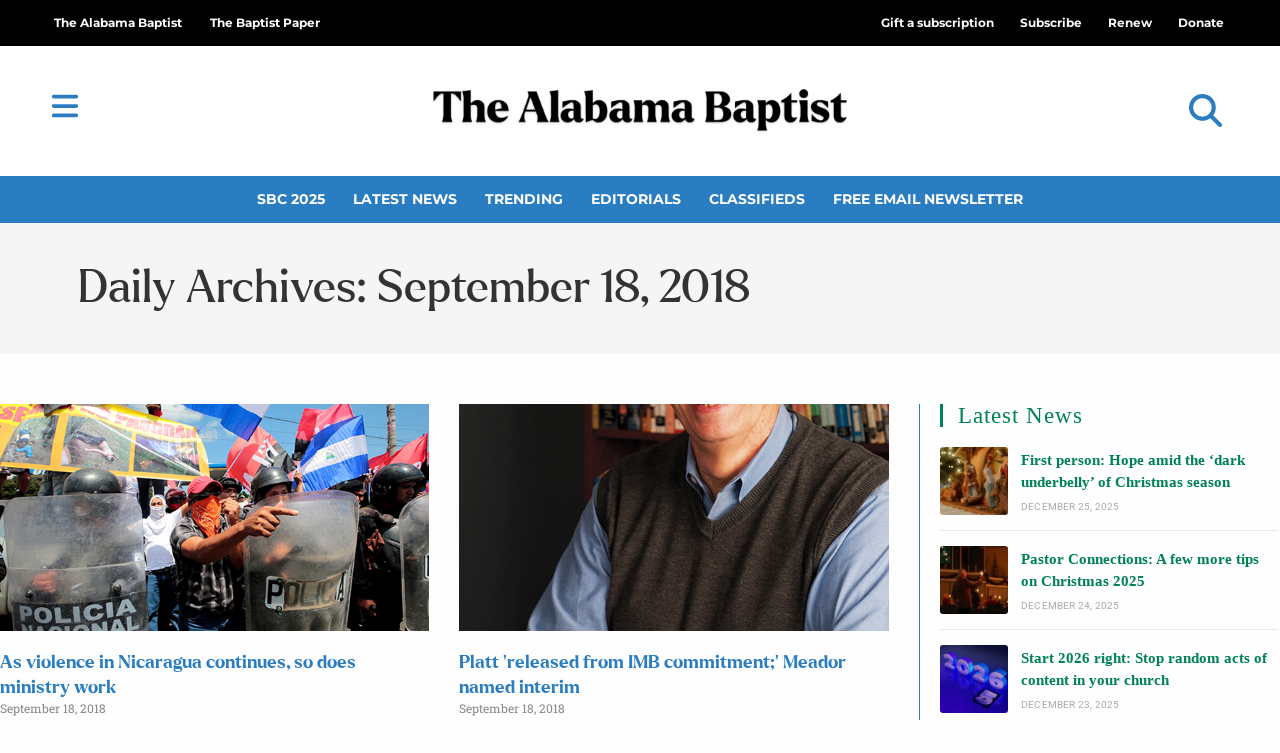

--- FILE ---
content_type: text/html; charset=UTF-8
request_url: https://thealabamabaptist.org/2018/09/18/
body_size: 29239
content:
<!DOCTYPE html>
<html class="html" lang="en-US" prefix="og: https://ogp.me/ns#">
<head>
	<meta charset="UTF-8">
	<link rel="profile" href="https://gmpg.org/xfn/11">

		<style>img:is([sizes="auto" i], [sizes^="auto," i]) { contain-intrinsic-size: 3000px 1500px }</style>
	<meta name="dlm-version" content="5.1.6"><meta name="viewport" content="width=device-width, initial-scale=1">
<!-- Search Engine Optimization by Rank Math PRO - https://rankmath.com/ -->
<title>September 18, 2018 | The Alabama Baptist</title>
<meta name="robots" content="follow, noindex"/>
<meta property="og:locale" content="en_US" />
<meta property="og:type" content="article" />
<meta property="og:title" content="September 18, 2018 | The Alabama Baptist" />
<meta property="og:url" content="https://thealabamabaptist.org/2018/09/18/" />
<meta property="og:site_name" content="The Alabama Baptist" />
<meta property="article:publisher" content="https://www.facebook.com/thealabamabaptist" />
<meta property="og:image" content="https://thealabamabaptist.org/wp-content/uploads/2021/05/screenshot.png" />
<meta property="og:image:secure_url" content="https://thealabamabaptist.org/wp-content/uploads/2021/05/screenshot.png" />
<meta property="og:image:width" content="1200" />
<meta property="og:image:height" content="900" />
<meta property="og:image:alt" content="The Alabama Baptist" />
<meta property="og:image:type" content="image/png" />
<meta name="twitter:card" content="summary_large_image" />
<meta name="twitter:site" content="@AlabamaBaptist" />
<script type="application/ld+json" class="rank-math-schema-pro">{"@context":"https://schema.org","@graph":[{"@type":"Place","@id":"https://thealabamabaptist.org/#place","address":{"@type":"PostalAddress","address-1":"3310 Independence Drive","city":"Birmingham","state":"AL","zip":"35209"}},{"@type":"NewsMediaOrganization","@id":"https://thealabamabaptist.org/#organization","name":"The Alabama Baptist Newspaper","url":"https://thealabamabaptist.org","sameAs":["https://www.facebook.com/thealabamabaptist","https://twitter.com/AlabamaBaptist","http://instagram.com/alabamabaptist/","http://linkedin.com/showcase/alabamabaptistpaper","https://www.youtube.com/channel/UCa7k5wiCEWStkrx1-JscCsw","https://en.wikipedia.org/wiki/The_Alabama_Baptist"],"email":"news@thealabamabaptist.org","address":{"@type":"PostalAddress","address-1":"3310 Independence Drive","city":"Birmingham","state":"AL","zip":"35209"},"logo":{"@type":"ImageObject","@id":"https://thealabamabaptist.org/#logo","url":"https://thealabamabaptist.org/wp-content/uploads/2021/05/TheAlabamaBaptist.png","contentUrl":"https://thealabamabaptist.org/wp-content/uploads/2021/05/TheAlabamaBaptist.png","caption":"The Alabama Baptist","inLanguage":"en-US","width":"1218","height":"189"},"contactPoint":[{"@type":"ContactPoint","telephone":"+1-800-803-5201","contactType":"customer support"}],"location":{"@id":"https://thealabamabaptist.org/#place"}},{"@type":"WebSite","@id":"https://thealabamabaptist.org/#website","url":"https://thealabamabaptist.org","name":"The Alabama Baptist","alternateName":"TAB","publisher":{"@id":"https://thealabamabaptist.org/#organization"},"inLanguage":"en-US"},{"@type":"CollectionPage","@id":"https://thealabamabaptist.org/2018/09/18/#webpage","url":"https://thealabamabaptist.org/2018/09/18/","name":"September 18, 2018 | The Alabama Baptist","isPartOf":{"@id":"https://thealabamabaptist.org/#website"},"inLanguage":"en-US"}]}</script>
<!-- /Rank Math WordPress SEO plugin -->

<link rel='dns-prefetch' href='//www.google.com' />
<link rel='dns-prefetch' href='//cdn.gravitec.net' />
<link rel='dns-prefetch' href='//a.omappapi.com' />
<link rel='dns-prefetch' href='//fonts.googleapis.com' />
<link rel="alternate" type="application/rss+xml" title="The Alabama Baptist &raquo; Feed" href="https://thealabamabaptist.org/feed/" />
<link rel="alternate" type="application/rss+xml" title="The Alabama Baptist &raquo; Comments Feed" href="https://thealabamabaptist.org/comments/feed/" />
<script id="wpp-js" src="https://thealabamabaptist.org/wp-content/plugins/wordpress-popular-posts/assets/js/wpp.min.js?ver=7.3.6" data-sampling="0" data-sampling-rate="100" data-api-url="https://thealabamabaptist.org/wp-json/wordpress-popular-posts" data-post-id="0" data-token="497dd112e6" data-lang="0" data-debug="0"></script>
<script>
window._wpemojiSettings = {"baseUrl":"https:\/\/s.w.org\/images\/core\/emoji\/16.0.1\/72x72\/","ext":".png","svgUrl":"https:\/\/s.w.org\/images\/core\/emoji\/16.0.1\/svg\/","svgExt":".svg","source":{"concatemoji":"https:\/\/thealabamabaptist.org\/wp-includes\/js\/wp-emoji-release.min.js?ver=6.8.3"}};
/*! This file is auto-generated */
!function(s,n){var o,i,e;function c(e){try{var t={supportTests:e,timestamp:(new Date).valueOf()};sessionStorage.setItem(o,JSON.stringify(t))}catch(e){}}function p(e,t,n){e.clearRect(0,0,e.canvas.width,e.canvas.height),e.fillText(t,0,0);var t=new Uint32Array(e.getImageData(0,0,e.canvas.width,e.canvas.height).data),a=(e.clearRect(0,0,e.canvas.width,e.canvas.height),e.fillText(n,0,0),new Uint32Array(e.getImageData(0,0,e.canvas.width,e.canvas.height).data));return t.every(function(e,t){return e===a[t]})}function u(e,t){e.clearRect(0,0,e.canvas.width,e.canvas.height),e.fillText(t,0,0);for(var n=e.getImageData(16,16,1,1),a=0;a<n.data.length;a++)if(0!==n.data[a])return!1;return!0}function f(e,t,n,a){switch(t){case"flag":return n(e,"\ud83c\udff3\ufe0f\u200d\u26a7\ufe0f","\ud83c\udff3\ufe0f\u200b\u26a7\ufe0f")?!1:!n(e,"\ud83c\udde8\ud83c\uddf6","\ud83c\udde8\u200b\ud83c\uddf6")&&!n(e,"\ud83c\udff4\udb40\udc67\udb40\udc62\udb40\udc65\udb40\udc6e\udb40\udc67\udb40\udc7f","\ud83c\udff4\u200b\udb40\udc67\u200b\udb40\udc62\u200b\udb40\udc65\u200b\udb40\udc6e\u200b\udb40\udc67\u200b\udb40\udc7f");case"emoji":return!a(e,"\ud83e\udedf")}return!1}function g(e,t,n,a){var r="undefined"!=typeof WorkerGlobalScope&&self instanceof WorkerGlobalScope?new OffscreenCanvas(300,150):s.createElement("canvas"),o=r.getContext("2d",{willReadFrequently:!0}),i=(o.textBaseline="top",o.font="600 32px Arial",{});return e.forEach(function(e){i[e]=t(o,e,n,a)}),i}function t(e){var t=s.createElement("script");t.src=e,t.defer=!0,s.head.appendChild(t)}"undefined"!=typeof Promise&&(o="wpEmojiSettingsSupports",i=["flag","emoji"],n.supports={everything:!0,everythingExceptFlag:!0},e=new Promise(function(e){s.addEventListener("DOMContentLoaded",e,{once:!0})}),new Promise(function(t){var n=function(){try{var e=JSON.parse(sessionStorage.getItem(o));if("object"==typeof e&&"number"==typeof e.timestamp&&(new Date).valueOf()<e.timestamp+604800&&"object"==typeof e.supportTests)return e.supportTests}catch(e){}return null}();if(!n){if("undefined"!=typeof Worker&&"undefined"!=typeof OffscreenCanvas&&"undefined"!=typeof URL&&URL.createObjectURL&&"undefined"!=typeof Blob)try{var e="postMessage("+g.toString()+"("+[JSON.stringify(i),f.toString(),p.toString(),u.toString()].join(",")+"));",a=new Blob([e],{type:"text/javascript"}),r=new Worker(URL.createObjectURL(a),{name:"wpTestEmojiSupports"});return void(r.onmessage=function(e){c(n=e.data),r.terminate(),t(n)})}catch(e){}c(n=g(i,f,p,u))}t(n)}).then(function(e){for(var t in e)n.supports[t]=e[t],n.supports.everything=n.supports.everything&&n.supports[t],"flag"!==t&&(n.supports.everythingExceptFlag=n.supports.everythingExceptFlag&&n.supports[t]);n.supports.everythingExceptFlag=n.supports.everythingExceptFlag&&!n.supports.flag,n.DOMReady=!1,n.readyCallback=function(){n.DOMReady=!0}}).then(function(){return e}).then(function(){var e;n.supports.everything||(n.readyCallback(),(e=n.source||{}).concatemoji?t(e.concatemoji):e.wpemoji&&e.twemoji&&(t(e.twemoji),t(e.wpemoji)))}))}((window,document),window._wpemojiSettings);
</script>
<!-- thealabamabaptist.org is managing ads with Advanced Ads 2.0.14 – https://wpadvancedads.com/ --><script id="theal-ready">
			window.advanced_ads_ready=function(e,a){a=a||"complete";var d=function(e){return"interactive"===a?"loading"!==e:"complete"===e};d(document.readyState)?e():document.addEventListener("readystatechange",(function(a){d(a.target.readyState)&&e()}),{once:"interactive"===a})},window.advanced_ads_ready_queue=window.advanced_ads_ready_queue||[];		</script>
		<link rel='stylesheet' id='ops-swiper-css' href='https://thealabamabaptist.org/wp-content/plugins/ocean-posts-slider/assets/vendors/swiper/swiper-bundle.min.css?ver=6.8.3' media='all' />
<link rel='stylesheet' id='ops-styles-css' href='https://thealabamabaptist.org/wp-content/plugins/ocean-posts-slider/assets/css/style.min.css?ver=6.8.3' media='all' />
<style id='wp-emoji-styles-inline-css'>

	img.wp-smiley, img.emoji {
		display: inline !important;
		border: none !important;
		box-shadow: none !important;
		height: 1em !important;
		width: 1em !important;
		margin: 0 0.07em !important;
		vertical-align: -0.1em !important;
		background: none !important;
		padding: 0 !important;
	}
</style>
<link rel='stylesheet' id='wp-block-library-css' href='https://thealabamabaptist.org/wp-includes/css/dist/block-library/style.min.css?ver=6.8.3' media='all' />
<style id='wp-block-library-theme-inline-css'>
.wp-block-audio :where(figcaption){color:#555;font-size:13px;text-align:center}.is-dark-theme .wp-block-audio :where(figcaption){color:#ffffffa6}.wp-block-audio{margin:0 0 1em}.wp-block-code{border:1px solid #ccc;border-radius:4px;font-family:Menlo,Consolas,monaco,monospace;padding:.8em 1em}.wp-block-embed :where(figcaption){color:#555;font-size:13px;text-align:center}.is-dark-theme .wp-block-embed :where(figcaption){color:#ffffffa6}.wp-block-embed{margin:0 0 1em}.blocks-gallery-caption{color:#555;font-size:13px;text-align:center}.is-dark-theme .blocks-gallery-caption{color:#ffffffa6}:root :where(.wp-block-image figcaption){color:#555;font-size:13px;text-align:center}.is-dark-theme :root :where(.wp-block-image figcaption){color:#ffffffa6}.wp-block-image{margin:0 0 1em}.wp-block-pullquote{border-bottom:4px solid;border-top:4px solid;color:currentColor;margin-bottom:1.75em}.wp-block-pullquote cite,.wp-block-pullquote footer,.wp-block-pullquote__citation{color:currentColor;font-size:.8125em;font-style:normal;text-transform:uppercase}.wp-block-quote{border-left:.25em solid;margin:0 0 1.75em;padding-left:1em}.wp-block-quote cite,.wp-block-quote footer{color:currentColor;font-size:.8125em;font-style:normal;position:relative}.wp-block-quote:where(.has-text-align-right){border-left:none;border-right:.25em solid;padding-left:0;padding-right:1em}.wp-block-quote:where(.has-text-align-center){border:none;padding-left:0}.wp-block-quote.is-large,.wp-block-quote.is-style-large,.wp-block-quote:where(.is-style-plain){border:none}.wp-block-search .wp-block-search__label{font-weight:700}.wp-block-search__button{border:1px solid #ccc;padding:.375em .625em}:where(.wp-block-group.has-background){padding:1.25em 2.375em}.wp-block-separator.has-css-opacity{opacity:.4}.wp-block-separator{border:none;border-bottom:2px solid;margin-left:auto;margin-right:auto}.wp-block-separator.has-alpha-channel-opacity{opacity:1}.wp-block-separator:not(.is-style-wide):not(.is-style-dots){width:100px}.wp-block-separator.has-background:not(.is-style-dots){border-bottom:none;height:1px}.wp-block-separator.has-background:not(.is-style-wide):not(.is-style-dots){height:2px}.wp-block-table{margin:0 0 1em}.wp-block-table td,.wp-block-table th{word-break:normal}.wp-block-table :where(figcaption){color:#555;font-size:13px;text-align:center}.is-dark-theme .wp-block-table :where(figcaption){color:#ffffffa6}.wp-block-video :where(figcaption){color:#555;font-size:13px;text-align:center}.is-dark-theme .wp-block-video :where(figcaption){color:#ffffffa6}.wp-block-video{margin:0 0 1em}:root :where(.wp-block-template-part.has-background){margin-bottom:0;margin-top:0;padding:1.25em 2.375em}
</style>
<style id='classic-theme-styles-inline-css'>
/*! This file is auto-generated */
.wp-block-button__link{color:#fff;background-color:#32373c;border-radius:9999px;box-shadow:none;text-decoration:none;padding:calc(.667em + 2px) calc(1.333em + 2px);font-size:1.125em}.wp-block-file__button{background:#32373c;color:#fff;text-decoration:none}
</style>
<style id='global-styles-inline-css'>
:root{--wp--preset--aspect-ratio--square: 1;--wp--preset--aspect-ratio--4-3: 4/3;--wp--preset--aspect-ratio--3-4: 3/4;--wp--preset--aspect-ratio--3-2: 3/2;--wp--preset--aspect-ratio--2-3: 2/3;--wp--preset--aspect-ratio--16-9: 16/9;--wp--preset--aspect-ratio--9-16: 9/16;--wp--preset--color--black: #000000;--wp--preset--color--cyan-bluish-gray: #abb8c3;--wp--preset--color--white: #ffffff;--wp--preset--color--pale-pink: #f78da7;--wp--preset--color--vivid-red: #cf2e2e;--wp--preset--color--luminous-vivid-orange: #ff6900;--wp--preset--color--luminous-vivid-amber: #fcb900;--wp--preset--color--light-green-cyan: #7bdcb5;--wp--preset--color--vivid-green-cyan: #00d084;--wp--preset--color--pale-cyan-blue: #8ed1fc;--wp--preset--color--vivid-cyan-blue: #0693e3;--wp--preset--color--vivid-purple: #9b51e0;--wp--preset--gradient--vivid-cyan-blue-to-vivid-purple: linear-gradient(135deg,rgba(6,147,227,1) 0%,rgb(155,81,224) 100%);--wp--preset--gradient--light-green-cyan-to-vivid-green-cyan: linear-gradient(135deg,rgb(122,220,180) 0%,rgb(0,208,130) 100%);--wp--preset--gradient--luminous-vivid-amber-to-luminous-vivid-orange: linear-gradient(135deg,rgba(252,185,0,1) 0%,rgba(255,105,0,1) 100%);--wp--preset--gradient--luminous-vivid-orange-to-vivid-red: linear-gradient(135deg,rgba(255,105,0,1) 0%,rgb(207,46,46) 100%);--wp--preset--gradient--very-light-gray-to-cyan-bluish-gray: linear-gradient(135deg,rgb(238,238,238) 0%,rgb(169,184,195) 100%);--wp--preset--gradient--cool-to-warm-spectrum: linear-gradient(135deg,rgb(74,234,220) 0%,rgb(151,120,209) 20%,rgb(207,42,186) 40%,rgb(238,44,130) 60%,rgb(251,105,98) 80%,rgb(254,248,76) 100%);--wp--preset--gradient--blush-light-purple: linear-gradient(135deg,rgb(255,206,236) 0%,rgb(152,150,240) 100%);--wp--preset--gradient--blush-bordeaux: linear-gradient(135deg,rgb(254,205,165) 0%,rgb(254,45,45) 50%,rgb(107,0,62) 100%);--wp--preset--gradient--luminous-dusk: linear-gradient(135deg,rgb(255,203,112) 0%,rgb(199,81,192) 50%,rgb(65,88,208) 100%);--wp--preset--gradient--pale-ocean: linear-gradient(135deg,rgb(255,245,203) 0%,rgb(182,227,212) 50%,rgb(51,167,181) 100%);--wp--preset--gradient--electric-grass: linear-gradient(135deg,rgb(202,248,128) 0%,rgb(113,206,126) 100%);--wp--preset--gradient--midnight: linear-gradient(135deg,rgb(2,3,129) 0%,rgb(40,116,252) 100%);--wp--preset--font-size--small: 13px;--wp--preset--font-size--medium: 20px;--wp--preset--font-size--large: 36px;--wp--preset--font-size--x-large: 42px;--wp--preset--spacing--20: 0.44rem;--wp--preset--spacing--30: 0.67rem;--wp--preset--spacing--40: 1rem;--wp--preset--spacing--50: 1.5rem;--wp--preset--spacing--60: 2.25rem;--wp--preset--spacing--70: 3.38rem;--wp--preset--spacing--80: 5.06rem;--wp--preset--shadow--natural: 6px 6px 9px rgba(0, 0, 0, 0.2);--wp--preset--shadow--deep: 12px 12px 50px rgba(0, 0, 0, 0.4);--wp--preset--shadow--sharp: 6px 6px 0px rgba(0, 0, 0, 0.2);--wp--preset--shadow--outlined: 6px 6px 0px -3px rgba(255, 255, 255, 1), 6px 6px rgba(0, 0, 0, 1);--wp--preset--shadow--crisp: 6px 6px 0px rgba(0, 0, 0, 1);}:where(.is-layout-flex){gap: 0.5em;}:where(.is-layout-grid){gap: 0.5em;}body .is-layout-flex{display: flex;}.is-layout-flex{flex-wrap: wrap;align-items: center;}.is-layout-flex > :is(*, div){margin: 0;}body .is-layout-grid{display: grid;}.is-layout-grid > :is(*, div){margin: 0;}:where(.wp-block-columns.is-layout-flex){gap: 2em;}:where(.wp-block-columns.is-layout-grid){gap: 2em;}:where(.wp-block-post-template.is-layout-flex){gap: 1.25em;}:where(.wp-block-post-template.is-layout-grid){gap: 1.25em;}.has-black-color{color: var(--wp--preset--color--black) !important;}.has-cyan-bluish-gray-color{color: var(--wp--preset--color--cyan-bluish-gray) !important;}.has-white-color{color: var(--wp--preset--color--white) !important;}.has-pale-pink-color{color: var(--wp--preset--color--pale-pink) !important;}.has-vivid-red-color{color: var(--wp--preset--color--vivid-red) !important;}.has-luminous-vivid-orange-color{color: var(--wp--preset--color--luminous-vivid-orange) !important;}.has-luminous-vivid-amber-color{color: var(--wp--preset--color--luminous-vivid-amber) !important;}.has-light-green-cyan-color{color: var(--wp--preset--color--light-green-cyan) !important;}.has-vivid-green-cyan-color{color: var(--wp--preset--color--vivid-green-cyan) !important;}.has-pale-cyan-blue-color{color: var(--wp--preset--color--pale-cyan-blue) !important;}.has-vivid-cyan-blue-color{color: var(--wp--preset--color--vivid-cyan-blue) !important;}.has-vivid-purple-color{color: var(--wp--preset--color--vivid-purple) !important;}.has-black-background-color{background-color: var(--wp--preset--color--black) !important;}.has-cyan-bluish-gray-background-color{background-color: var(--wp--preset--color--cyan-bluish-gray) !important;}.has-white-background-color{background-color: var(--wp--preset--color--white) !important;}.has-pale-pink-background-color{background-color: var(--wp--preset--color--pale-pink) !important;}.has-vivid-red-background-color{background-color: var(--wp--preset--color--vivid-red) !important;}.has-luminous-vivid-orange-background-color{background-color: var(--wp--preset--color--luminous-vivid-orange) !important;}.has-luminous-vivid-amber-background-color{background-color: var(--wp--preset--color--luminous-vivid-amber) !important;}.has-light-green-cyan-background-color{background-color: var(--wp--preset--color--light-green-cyan) !important;}.has-vivid-green-cyan-background-color{background-color: var(--wp--preset--color--vivid-green-cyan) !important;}.has-pale-cyan-blue-background-color{background-color: var(--wp--preset--color--pale-cyan-blue) !important;}.has-vivid-cyan-blue-background-color{background-color: var(--wp--preset--color--vivid-cyan-blue) !important;}.has-vivid-purple-background-color{background-color: var(--wp--preset--color--vivid-purple) !important;}.has-black-border-color{border-color: var(--wp--preset--color--black) !important;}.has-cyan-bluish-gray-border-color{border-color: var(--wp--preset--color--cyan-bluish-gray) !important;}.has-white-border-color{border-color: var(--wp--preset--color--white) !important;}.has-pale-pink-border-color{border-color: var(--wp--preset--color--pale-pink) !important;}.has-vivid-red-border-color{border-color: var(--wp--preset--color--vivid-red) !important;}.has-luminous-vivid-orange-border-color{border-color: var(--wp--preset--color--luminous-vivid-orange) !important;}.has-luminous-vivid-amber-border-color{border-color: var(--wp--preset--color--luminous-vivid-amber) !important;}.has-light-green-cyan-border-color{border-color: var(--wp--preset--color--light-green-cyan) !important;}.has-vivid-green-cyan-border-color{border-color: var(--wp--preset--color--vivid-green-cyan) !important;}.has-pale-cyan-blue-border-color{border-color: var(--wp--preset--color--pale-cyan-blue) !important;}.has-vivid-cyan-blue-border-color{border-color: var(--wp--preset--color--vivid-cyan-blue) !important;}.has-vivid-purple-border-color{border-color: var(--wp--preset--color--vivid-purple) !important;}.has-vivid-cyan-blue-to-vivid-purple-gradient-background{background: var(--wp--preset--gradient--vivid-cyan-blue-to-vivid-purple) !important;}.has-light-green-cyan-to-vivid-green-cyan-gradient-background{background: var(--wp--preset--gradient--light-green-cyan-to-vivid-green-cyan) !important;}.has-luminous-vivid-amber-to-luminous-vivid-orange-gradient-background{background: var(--wp--preset--gradient--luminous-vivid-amber-to-luminous-vivid-orange) !important;}.has-luminous-vivid-orange-to-vivid-red-gradient-background{background: var(--wp--preset--gradient--luminous-vivid-orange-to-vivid-red) !important;}.has-very-light-gray-to-cyan-bluish-gray-gradient-background{background: var(--wp--preset--gradient--very-light-gray-to-cyan-bluish-gray) !important;}.has-cool-to-warm-spectrum-gradient-background{background: var(--wp--preset--gradient--cool-to-warm-spectrum) !important;}.has-blush-light-purple-gradient-background{background: var(--wp--preset--gradient--blush-light-purple) !important;}.has-blush-bordeaux-gradient-background{background: var(--wp--preset--gradient--blush-bordeaux) !important;}.has-luminous-dusk-gradient-background{background: var(--wp--preset--gradient--luminous-dusk) !important;}.has-pale-ocean-gradient-background{background: var(--wp--preset--gradient--pale-ocean) !important;}.has-electric-grass-gradient-background{background: var(--wp--preset--gradient--electric-grass) !important;}.has-midnight-gradient-background{background: var(--wp--preset--gradient--midnight) !important;}.has-small-font-size{font-size: var(--wp--preset--font-size--small) !important;}.has-medium-font-size{font-size: var(--wp--preset--font-size--medium) !important;}.has-large-font-size{font-size: var(--wp--preset--font-size--large) !important;}.has-x-large-font-size{font-size: var(--wp--preset--font-size--x-large) !important;}
:where(.wp-block-post-template.is-layout-flex){gap: 1.25em;}:where(.wp-block-post-template.is-layout-grid){gap: 1.25em;}
:where(.wp-block-columns.is-layout-flex){gap: 2em;}:where(.wp-block-columns.is-layout-grid){gap: 2em;}
:root :where(.wp-block-pullquote){font-size: 1.5em;line-height: 1.6;}
</style>
<link rel='stylesheet' id='Listing-CSS-css' href='https://thealabamabaptist.org/wp-content/plugins/TAB-business-listing/css/style.css?ver=1.0.0' media='all' />
<link rel='stylesheet' id='Podcast-CSS-css' href='https://thealabamabaptist.org/wp-content/plugins/TAB-podcast/css/style.css?ver=1.0.0' media='all' />
<link rel='stylesheet' id='dce-style-css' href='https://thealabamabaptist.org/wp-content/plugins/dynamic-content-for-elementor/assets/css/style.min.css?ver=3.3.23' media='all' />
<link rel='stylesheet' id='dce-dynamic-visibility-css' href='https://thealabamabaptist.org/wp-content/plugins/dynamic-content-for-elementor/assets/css/dynamic-visibility.min.css?ver=3.3.23' media='all' />
<link rel='stylesheet' id='wordpress-popular-posts-css-css' href='https://thealabamabaptist.org/wp-content/plugins/wordpress-popular-posts/assets/css/wpp.css?ver=7.3.6' media='all' />
<link rel='stylesheet' id='wpforms-form-locker-frontend-css' href='https://thealabamabaptist.org/wp-content/plugins/wpforms-form-locker/assets/css/frontend.min.css?ver=2.8.0' media='all' />
<link rel='stylesheet' id='oceanwp-style-css' href='https://thealabamabaptist.org/wp-content/themes/oceanwp/assets/css/style.min.css?ver=1.2' media='all' />
<style id='oceanwp-style-inline-css'>
div.wpforms-container-full .wpforms-form input[type=submit]:hover,
			div.wpforms-container-full .wpforms-form input[type=submit]:focus,
			div.wpforms-container-full .wpforms-form input[type=submit]:active,
			div.wpforms-container-full .wpforms-form button[type=submit]:hover,
			div.wpforms-container-full .wpforms-form button[type=submit]:focus,
			div.wpforms-container-full .wpforms-form button[type=submit]:active,
			div.wpforms-container-full .wpforms-form .wpforms-page-button:hover,
			div.wpforms-container-full .wpforms-form .wpforms-page-button:active,
			div.wpforms-container-full .wpforms-form .wpforms-page-button:focus {
				border: none;
			}
</style>
<link rel='stylesheet' id='child-grid-style-css' href='https://thealabamabaptist.org/wp-content/themes/oceanwp-child-theme-master/css/bootstrap-grid.css?ver=6.8.3' media='all' />
<link rel='stylesheet' id='child-style-css' href='https://thealabamabaptist.org/wp-content/themes/oceanwp-child-theme-master/style.css?ver=6.8.3' media='all' />
<link rel='stylesheet' id='font-awesome-css' href='https://thealabamabaptist.org/wp-content/themes/oceanwp/assets/fonts/fontawesome/css/all.min.css?ver=6.7.2' media='all' />
<link rel='stylesheet' id='simple-line-icons-css' href='https://thealabamabaptist.org/wp-content/themes/oceanwp/assets/css/third/simple-line-icons.min.css?ver=2.4.0' media='all' />
<link rel='stylesheet' id='oceanwp-google-font-roboto-css' href='//fonts.googleapis.com/css?family=Roboto%3A100%2C200%2C300%2C400%2C500%2C600%2C700%2C800%2C900%2C100i%2C200i%2C300i%2C400i%2C500i%2C600i%2C700i%2C800i%2C900i&#038;subset=latin&#038;display=swap&#038;ver=6.8.3' media='all' />
<link rel='stylesheet' id='elementor-frontend-css' href='https://thealabamabaptist.org/wp-content/plugins/elementor/assets/css/frontend.min.css?ver=3.34.0' media='all' />
<link rel='stylesheet' id='widget-nav-menu-css' href='https://thealabamabaptist.org/wp-content/plugins/elementor-pro/assets/css/widget-nav-menu.min.css?ver=3.34.0' media='all' />
<link rel='stylesheet' id='oew-logged-in-out-css' href='https://thealabamabaptist.org/wp-content/plugins/ocean-elementor-widgets/assets/css/logged-in-out/style.min.css?ver=6.8.3' media='all' />
<link rel='stylesheet' id='widget-image-css' href='https://thealabamabaptist.org/wp-content/plugins/elementor/assets/css/widget-image.min.css?ver=3.34.0' media='all' />
<link rel='stylesheet' id='widget-search-form-css' href='https://thealabamabaptist.org/wp-content/plugins/elementor-pro/assets/css/widget-search-form.min.css?ver=3.34.0' media='all' />
<link rel='stylesheet' id='widget-heading-css' href='https://thealabamabaptist.org/wp-content/plugins/elementor/assets/css/widget-heading.min.css?ver=3.34.0' media='all' />
<link rel='stylesheet' id='swiper-css' href='https://thealabamabaptist.org/wp-content/plugins/elementor/assets/lib/swiper/v8/css/swiper.min.css?ver=8.4.5' media='all' />
<link rel='stylesheet' id='e-swiper-css' href='https://thealabamabaptist.org/wp-content/plugins/elementor/assets/css/conditionals/e-swiper.min.css?ver=3.34.0' media='all' />
<link rel='stylesheet' id='e-animation-grow-css' href='https://thealabamabaptist.org/wp-content/plugins/elementor/assets/lib/animations/styles/e-animation-grow.min.css?ver=3.34.0' media='all' />
<link rel='stylesheet' id='e-shapes-css' href='https://thealabamabaptist.org/wp-content/plugins/elementor/assets/css/conditionals/shapes.min.css?ver=3.34.0' media='all' />
<link rel='stylesheet' id='widget-posts-css' href='https://thealabamabaptist.org/wp-content/plugins/elementor-pro/assets/css/widget-posts.min.css?ver=3.34.0' media='all' />
<link rel='stylesheet' id='widget-divider-css' href='https://thealabamabaptist.org/wp-content/plugins/elementor/assets/css/widget-divider.min.css?ver=3.34.0' media='all' />
<link rel='stylesheet' id='e-animation-fadeInLeft-css' href='https://thealabamabaptist.org/wp-content/plugins/elementor/assets/lib/animations/styles/fadeInLeft.min.css?ver=3.34.0' media='all' />
<link rel='stylesheet' id='e-popup-css' href='https://thealabamabaptist.org/wp-content/plugins/elementor-pro/assets/css/conditionals/popup.min.css?ver=3.34.0' media='all' />
<link rel='stylesheet' id='widget-login-css' href='https://thealabamabaptist.org/wp-content/plugins/elementor-pro/assets/css/widget-login.min.css?ver=3.34.0' media='all' />
<link rel='stylesheet' id='widget-form-css' href='https://thealabamabaptist.org/wp-content/plugins/elementor-pro/assets/css/widget-form.min.css?ver=3.34.0' media='all' />
<link rel='stylesheet' id='e-animation-slideInRight-css' href='https://thealabamabaptist.org/wp-content/plugins/elementor/assets/lib/animations/styles/slideInRight.min.css?ver=3.34.0' media='all' />
<link rel='stylesheet' id='elementor-icons-css' href='https://thealabamabaptist.org/wp-content/plugins/elementor/assets/lib/eicons/css/elementor-icons.min.css?ver=5.45.0' media='all' />
<link rel='stylesheet' id='elementor-post-126382-css' href='https://thealabamabaptist.org/wp-content/uploads/elementor/css/post-126382.css?ver=1766460849' media='all' />
<link rel='stylesheet' id='dashicons-css' href='https://thealabamabaptist.org/wp-includes/css/dashicons.min.css?ver=6.8.3' media='all' />
<link rel='stylesheet' id='elementor-post-131949-css' href='https://thealabamabaptist.org/wp-content/uploads/elementor/css/post-131949.css?ver=1766460849' media='all' />
<link rel='stylesheet' id='elementor-post-131944-css' href='https://thealabamabaptist.org/wp-content/uploads/elementor/css/post-131944.css?ver=1766460849' media='all' />
<link rel='stylesheet' id='elementor-post-131942-css' href='https://thealabamabaptist.org/wp-content/uploads/elementor/css/post-131942.css?ver=1766460853' media='all' />
<link rel='stylesheet' id='elementor-post-131948-css' href='https://thealabamabaptist.org/wp-content/uploads/elementor/css/post-131948.css?ver=1766460850' media='all' />
<link rel='stylesheet' id='elementor-post-131946-css' href='https://thealabamabaptist.org/wp-content/uploads/elementor/css/post-131946.css?ver=1766460850' media='all' />
<link rel='stylesheet' id='elementor-post-131945-css' href='https://thealabamabaptist.org/wp-content/uploads/elementor/css/post-131945.css?ver=1766460850' media='all' />
<link rel='stylesheet' id='unslider-css-css' href='https://thealabamabaptist.org/wp-content/plugins/advanced-ads-slider/public/assets/css/unslider.css?ver=2.0.1' media='all' />
<link rel='stylesheet' id='slider-css-css' href='https://thealabamabaptist.org/wp-content/plugins/advanced-ads-slider/public/assets/css/slider.css?ver=2.0.1' media='all' />
<link rel='stylesheet' id='searchwp-forms-css' href='https://thealabamabaptist.org/wp-content/plugins/searchwp/assets/css/frontend/search-forms.min.css?ver=4.5.6' media='all' />
<link rel='stylesheet' id='oe-widgets-style-css' href='https://thealabamabaptist.org/wp-content/plugins/ocean-extra/assets/css/widgets.css?ver=6.8.3' media='all' />
<link rel='stylesheet' id='oss-social-share-style-css' href='https://thealabamabaptist.org/wp-content/plugins/ocean-social-sharing/assets/css/style.min.css?ver=6.8.3' media='all' />
<link rel='stylesheet' id='opl-style-css' href='https://thealabamabaptist.org/wp-content/plugins/ocean-popup-login/assets/css/style.min.css?ver=6.8.3' media='all' />
<link rel='stylesheet' id='ow-perfect-scrollbar-css' href='https://thealabamabaptist.org/wp-content/themes/oceanwp/assets/css/third/perfect-scrollbar.css?ver=1.5.0' media='all' />
<link rel='stylesheet' id='osp-side-panel-style-css' href='https://thealabamabaptist.org/wp-content/plugins/ocean-side-panel/assets/css/style.min.css?ver=6.8.3' media='all' />
<link rel='stylesheet' id='awpcp-frontend-style-css' href='https://thealabamabaptist.org/wp-content/plugins/another-wordpress-classifieds-plugin/resources/css/awpcpstyle.css?ver=4.4.3' media='all' />
<link rel='stylesheet' id='elementor-gf-local-roboto-css' href='https://thealabamabaptist.org/wp-content/uploads/elementor/google-fonts/css/roboto.css?ver=1747072636' media='all' />
<link rel='stylesheet' id='elementor-gf-local-robotoslab-css' href='https://thealabamabaptist.org/wp-content/uploads/elementor/google-fonts/css/robotoslab.css?ver=1747072619' media='all' />
<link rel='stylesheet' id='elementor-gf-local-montserrat-css' href='https://thealabamabaptist.org/wp-content/uploads/elementor/google-fonts/css/montserrat.css?ver=1747072626' media='all' />
<script src="https://thealabamabaptist.org/wp-includes/js/jquery/jquery.min.js?ver=3.7.1" id="jquery-core-js"></script>
<script src="https://thealabamabaptist.org/wp-includes/js/jquery/jquery-migrate.min.js?ver=3.4.1" id="jquery-migrate-js"></script>
<script id="advanced-ads-advanced-js-js-extra">
var advads_options = {"blog_id":"1","privacy":{"enabled":false,"state":"not_needed"}};
</script>
<script src="https://thealabamabaptist.org/wp-content/plugins/advanced-ads/public/assets/js/advanced.min.js?ver=2.0.14" id="advanced-ads-advanced-js-js"></script>
<script id="advanced_ads_pro/visitor_conditions-js-extra">
var advanced_ads_pro_visitor_conditions = {"referrer_cookie_name":"advanced_ads_pro_visitor_referrer","referrer_exdays":"365","page_impr_cookie_name":"advanced_ads_page_impressions","page_impr_exdays":"3650"};
</script>
<script src="https://thealabamabaptist.org/wp-content/plugins/advanced-ads-pro/modules/advanced-visitor-conditions/inc/conditions.min.js?ver=3.0.8" id="advanced_ads_pro/visitor_conditions-js"></script>
<script src="https://www.google.com/recaptcha/api.js?hl=en-US&amp;ver=6.8.3" id="recaptcha-js"></script>
<script src="https://cdn.gravitec.net/storage/8ff7c832855493a56686098bd6871da9/client.js?service=wp&amp;wpath=https%3A%2F%2Fthealabamabaptist.org%2Fwp-content%2Fplugins%2Fgravitec-net-web-push-notifications%2F%2Fsdk_files%2Fsw.php&amp;ver=2.9.17" id="gravitecnet-js"></script>
<link rel="https://api.w.org/" href="https://thealabamabaptist.org/wp-json/" /><link rel="EditURI" type="application/rsd+xml" title="RSD" href="https://thealabamabaptist.org/xmlrpc.php?rsd" />
<meta name="generator" content="WordPress 6.8.3" />
            <style id="wpp-loading-animation-styles">@-webkit-keyframes bgslide{from{background-position-x:0}to{background-position-x:-200%}}@keyframes bgslide{from{background-position-x:0}to{background-position-x:-200%}}.wpp-widget-block-placeholder,.wpp-shortcode-placeholder{margin:0 auto;width:60px;height:3px;background:#dd3737;background:linear-gradient(90deg,#dd3737 0%,#571313 10%,#dd3737 100%);background-size:200% auto;border-radius:3px;-webkit-animation:bgslide 1s infinite linear;animation:bgslide 1s infinite linear}</style>
                    <!-- Google tag (gtag.js) -->
				<script async src="https://www.googletagmanager.com/gtag/js?id=G-5HBWFY5FKT"></script>
				<script>
				  window.dataLayer = window.dataLayer || [];
				  function gtag(){dataLayer.push(arguments);}
				  gtag('js', new Date());

				  gtag('config', 'G-5HBWFY5FKT');
				</script>

    <meta name="generator" content="Elementor 3.34.0; features: additional_custom_breakpoints; settings: css_print_method-external, google_font-enabled, font_display-auto">
		<script type="text/javascript">
			var advadsCfpQueue = [];
			var advadsCfpAd = function( adID ) {
				if ( 'undefined' === typeof advadsProCfp ) {
					advadsCfpQueue.push( adID )
				} else {
					advadsProCfp.addElement( adID )
				}
			}
		</script>
					<style>
				.e-con.e-parent:nth-of-type(n+4):not(.e-lazyloaded):not(.e-no-lazyload),
				.e-con.e-parent:nth-of-type(n+4):not(.e-lazyloaded):not(.e-no-lazyload) * {
					background-image: none !important;
				}
				@media screen and (max-height: 1024px) {
					.e-con.e-parent:nth-of-type(n+3):not(.e-lazyloaded):not(.e-no-lazyload),
					.e-con.e-parent:nth-of-type(n+3):not(.e-lazyloaded):not(.e-no-lazyload) * {
						background-image: none !important;
					}
				}
				@media screen and (max-height: 640px) {
					.e-con.e-parent:nth-of-type(n+2):not(.e-lazyloaded):not(.e-no-lazyload),
					.e-con.e-parent:nth-of-type(n+2):not(.e-lazyloaded):not(.e-no-lazyload) * {
						background-image: none !important;
					}
				}
			</style>
			<link rel="icon" href="https://thealabamabaptist.org/wp-content/uploads/2021/05/cropped-TAB-Favicon-32x32.png" sizes="32x32" />
<link rel="icon" href="https://thealabamabaptist.org/wp-content/uploads/2021/05/cropped-TAB-Favicon-192x192.png" sizes="192x192" />
<link rel="apple-touch-icon" href="https://thealabamabaptist.org/wp-content/uploads/2021/05/cropped-TAB-Favicon-180x180.png" />
<meta name="msapplication-TileImage" content="https://thealabamabaptist.org/wp-content/uploads/2021/05/cropped-TAB-Favicon-270x270.png" />
		<style id="wp-custom-css">
			.featured-container{text-align:center}.featured-container h1{text-transform:uppercase;margin:2em 0 .5em;font-family:'Larken' !important;font-weight:500;font-size:2.6em}@media screen and (min-width:769px) and (max-width:1024px){.featured-container h1{font-size:2.2em}}@media screen and (max-width:768px){.featured-container h1{font-size:2em;margin:1em 0 .5em}}.featured-container a h1{color:#2a7dc1}.featured-container a h1:hover{color:#51A4E9;transition:ease-in-out .2s}p.featured-meta{margin:1rem 0 0 0;font-weight:bold;font-size:1.2em;color:#2a7dc1}p.featured-meta a{color:#2a7dc1}p.featured-meta a:hover{color:#51A4E9}.featured-container a.read_more{color:#2a7dc1}.featured-container a.read_more:hover{color:#51A4E9}ul#theal-grid-31668 li:first-child{margin-bottom:20px}#ocean_recent_posts-3 .recent-posts-comments,#ocean_recent_posts-3 .recent-posts-date .sep{display:none}aside a,.oceanwp-recent-posts a{font-weight:700 !important;letter-spacing:0;font-size:.9em;font-family:'Larken-Medium';display:inline-block;line-height:1.5em}h4.widget-title{font-size:1.4em !important;color:#93AA9F}/* WP Forms CSS Free Trial*/.postid-383 #wpforms-form-page-page .wpforms-custom-logo img{max-height:initial}.postid-383 .wpforms-description{font-family:'Larken-Regular'}.postid-383 #wpforms-form-page-page .wpforms-form-page-main .wpforms-submit{color:#fefefe;border:none;padding:12px 27px}.postid-383 #wpforms-form-page-page label{font-family:"Roboto",sans-serif;font-weight:500}/* Hide Stuff */.post-137621 .elementor-heading-title,.postid-137621 h1.page-header-title{display:none}/* Add Articles by to Author Archive */body.tax-article-author h1.page-header-title:before{content:'Articles by '}/* Printing SS lessons */.printfriendly.pf-alignleft{float:none !important}/* Article Sidebar Slider */.theal-widget ul li{margin-bottom:20px !important}		</style>
		<!-- OceanWP CSS -->
<style type="text/css">
/* Colors */a:hover,a.light:hover,.theme-heading .text::before,.theme-heading .text::after,#top-bar-content >a:hover,#top-bar-social li.oceanwp-email a:hover,#site-navigation-wrap .dropdown-menu >li >a:hover,#site-header.medium-header #medium-searchform button:hover,.oceanwp-mobile-menu-icon a:hover,.blog-entry.post .blog-entry-header .entry-title a:hover,.blog-entry.post .blog-entry-readmore a:hover,.blog-entry.thumbnail-entry .blog-entry-category a,ul.meta li a:hover,.dropcap,.single nav.post-navigation .nav-links .title,body .related-post-title a:hover,body #wp-calendar caption,body .contact-info-widget.default i,body .contact-info-widget.big-icons i,body .custom-links-widget .oceanwp-custom-links li a:hover,body .custom-links-widget .oceanwp-custom-links li a:hover:before,body .posts-thumbnails-widget li a:hover,body .social-widget li.oceanwp-email a:hover,.comment-author .comment-meta .comment-reply-link,#respond #cancel-comment-reply-link:hover,#footer-widgets .footer-box a:hover,#footer-bottom a:hover,#footer-bottom #footer-bottom-menu a:hover,.sidr a:hover,.sidr-class-dropdown-toggle:hover,.sidr-class-menu-item-has-children.active >a,.sidr-class-menu-item-has-children.active >a >.sidr-class-dropdown-toggle,input[type=checkbox]:checked:before,.oceanwp-post-list.one .oceanwp-post-category:hover,.oceanwp-post-list.one .oceanwp-post-category:hover a,.oceanwp-post-list.two .slick-arrow:hover,.oceanwp-post-list.two article:hover .oceanwp-post-category,.oceanwp-post-list.two article:hover .oceanwp-post-category a{color:#008257}.single nav.post-navigation .nav-links .title .owp-icon use,.blog-entry.post .blog-entry-readmore a:hover .owp-icon use,body .contact-info-widget.default .owp-icon use,body .contact-info-widget.big-icons .owp-icon use{stroke:#008257}input[type="button"],input[type="reset"],input[type="submit"],button[type="submit"],.button,#site-navigation-wrap .dropdown-menu >li.btn >a >span,.thumbnail:hover i,.thumbnail:hover .link-post-svg-icon,.post-quote-content,.omw-modal .omw-close-modal,body .contact-info-widget.big-icons li:hover i,body .contact-info-widget.big-icons li:hover .owp-icon,body div.wpforms-container-full .wpforms-form input[type=submit],body div.wpforms-container-full .wpforms-form button[type=submit],body div.wpforms-container-full .wpforms-form .wpforms-page-button,.woocommerce-cart .wp-element-button,.woocommerce-checkout .wp-element-button,.wp-block-button__link,.oceanwp-post-list.one .readmore:hover,.oceanwp-post-list.one .oceanwp-post-category,.oceanwp-post-list.two .oceanwp-post-category,.oceanwp-post-list.two article:hover .slide-overlay-wrap,#opl-login-form .opl-button,#opl-login-form .input-wrap .opl-focus-line{background-color:#008257}.widget-title{border-color:#008257}blockquote{border-color:#008257}.wp-block-quote{border-color:#008257}#searchform-dropdown{border-color:#008257}.dropdown-menu .sub-menu{border-color:#008257}.blog-entry.large-entry .blog-entry-readmore a:hover{border-color:#008257}.oceanwp-newsletter-form-wrap input[type="email"]:focus{border-color:#008257}.social-widget li.oceanwp-email a:hover{border-color:#008257}#respond #cancel-comment-reply-link:hover{border-color:#008257}body .contact-info-widget.big-icons li:hover i{border-color:#008257}body .contact-info-widget.big-icons li:hover .owp-icon{border-color:#008257}#footer-widgets .oceanwp-newsletter-form-wrap input[type="email"]:focus{border-color:#008257}.oceanwp-post-list.one .readmore:hover{border-color:#008257}input[type="button"]:hover,input[type="reset"]:hover,input[type="submit"]:hover,button[type="submit"]:hover,input[type="button"]:focus,input[type="reset"]:focus,input[type="submit"]:focus,button[type="submit"]:focus,.button:hover,.button:focus,#site-navigation-wrap .dropdown-menu >li.btn >a:hover >span,.post-quote-author,.omw-modal .omw-close-modal:hover,body div.wpforms-container-full .wpforms-form input[type=submit]:hover,body div.wpforms-container-full .wpforms-form button[type=submit]:hover,body div.wpforms-container-full .wpforms-form .wpforms-page-button:hover,.woocommerce-cart .wp-element-button:hover,.woocommerce-checkout .wp-element-button:hover,.wp-block-button__link:hover,#opl-login-form .opl-button:active,#opl-login-form .opl-button:hover{background-color:#00a075}table th,table td,hr,.content-area,body.content-left-sidebar #content-wrap .content-area,.content-left-sidebar .content-area,#top-bar-wrap,#site-header,#site-header.top-header #search-toggle,.dropdown-menu ul li,.centered-minimal-page-header,.blog-entry.post,.blog-entry.grid-entry .blog-entry-inner,.blog-entry.thumbnail-entry .blog-entry-bottom,.single-post .entry-title,.single .entry-share-wrap .entry-share,.single .entry-share,.single .entry-share ul li a,.single nav.post-navigation,.single nav.post-navigation .nav-links .nav-previous,#author-bio,#author-bio .author-bio-avatar,#author-bio .author-bio-social li a,#related-posts,#comments,.comment-body,#respond #cancel-comment-reply-link,#blog-entries .type-page,.page-numbers a,.page-numbers span:not(.elementor-screen-only),.page-links span,body #wp-calendar caption,body #wp-calendar th,body #wp-calendar tbody,body .contact-info-widget.default i,body .contact-info-widget.big-icons i,body .contact-info-widget.big-icons .owp-icon,body .contact-info-widget.default .owp-icon,body .posts-thumbnails-widget li,body .tagcloud a{border-color:#2a7dc1}body,.separate-layout,.has-parallax-footer:not(.separate-layout) #main{background-color:#fefefe}a{color:#008257}a .owp-icon use{stroke:#008257}a:hover{color:#00a075}a:hover .owp-icon use{stroke:#00a075}body .theme-button,body input[type="submit"],body button[type="submit"],body button,body .button,body div.wpforms-container-full .wpforms-form input[type=submit],body div.wpforms-container-full .wpforms-form button[type=submit],body div.wpforms-container-full .wpforms-form .wpforms-page-button,.woocommerce-cart .wp-element-button,.woocommerce-checkout .wp-element-button,.wp-block-button__link{background-color:#2a7dc1}body .theme-button:hover,body input[type="submit"]:hover,body button[type="submit"]:hover,body button:hover,body .button:hover,body div.wpforms-container-full .wpforms-form input[type=submit]:hover,body div.wpforms-container-full .wpforms-form input[type=submit]:active,body div.wpforms-container-full .wpforms-form button[type=submit]:hover,body div.wpforms-container-full .wpforms-form button[type=submit]:active,body div.wpforms-container-full .wpforms-form .wpforms-page-button:hover,body div.wpforms-container-full .wpforms-form .wpforms-page-button:active,.woocommerce-cart .wp-element-button:hover,.woocommerce-checkout .wp-element-button:hover,.wp-block-button__link:hover{background-color:#008257}body .theme-button,body input[type="submit"],body button[type="submit"],body button,body .button,body div.wpforms-container-full .wpforms-form input[type=submit],body div.wpforms-container-full .wpforms-form button[type=submit],body div.wpforms-container-full .wpforms-form .wpforms-page-button,.woocommerce-cart .wp-element-button,.woocommerce-checkout .wp-element-button,.wp-block-button__link{border-color:#ffffff}body .theme-button:hover,body input[type="submit"]:hover,body button[type="submit"]:hover,body button:hover,body .button:hover,body div.wpforms-container-full .wpforms-form input[type=submit]:hover,body div.wpforms-container-full .wpforms-form input[type=submit]:active,body div.wpforms-container-full .wpforms-form button[type=submit]:hover,body div.wpforms-container-full .wpforms-form button[type=submit]:active,body div.wpforms-container-full .wpforms-form .wpforms-page-button:hover,body div.wpforms-container-full .wpforms-form .wpforms-page-button:active,.woocommerce-cart .wp-element-button:hover,.woocommerce-checkout .wp-element-button:hover,.wp-block-button__link:hover{border-color:#ffffff}body{color:#101010}/* OceanWP Style Settings CSS */.theme-button,input[type="submit"],button[type="submit"],button,.button,body div.wpforms-container-full .wpforms-form input[type=submit],body div.wpforms-container-full .wpforms-form button[type=submit],body div.wpforms-container-full .wpforms-form .wpforms-page-button{border-style:solid}.theme-button,input[type="submit"],button[type="submit"],button,.button,body div.wpforms-container-full .wpforms-form input[type=submit],body div.wpforms-container-full .wpforms-form button[type=submit],body div.wpforms-container-full .wpforms-form .wpforms-page-button{border-width:1px}form input[type="text"],form input[type="password"],form input[type="email"],form input[type="url"],form input[type="date"],form input[type="month"],form input[type="time"],form input[type="datetime"],form input[type="datetime-local"],form input[type="week"],form input[type="number"],form input[type="search"],form input[type="tel"],form input[type="color"],form select,form textarea,.woocommerce .woocommerce-checkout .select2-container--default .select2-selection--single{border-style:solid}body div.wpforms-container-full .wpforms-form input[type=date],body div.wpforms-container-full .wpforms-form input[type=datetime],body div.wpforms-container-full .wpforms-form input[type=datetime-local],body div.wpforms-container-full .wpforms-form input[type=email],body div.wpforms-container-full .wpforms-form input[type=month],body div.wpforms-container-full .wpforms-form input[type=number],body div.wpforms-container-full .wpforms-form input[type=password],body div.wpforms-container-full .wpforms-form input[type=range],body div.wpforms-container-full .wpforms-form input[type=search],body div.wpforms-container-full .wpforms-form input[type=tel],body div.wpforms-container-full .wpforms-form input[type=text],body div.wpforms-container-full .wpforms-form input[type=time],body div.wpforms-container-full .wpforms-form input[type=url],body div.wpforms-container-full .wpforms-form input[type=week],body div.wpforms-container-full .wpforms-form select,body div.wpforms-container-full .wpforms-form textarea{border-style:solid}form input[type="text"],form input[type="password"],form input[type="email"],form input[type="url"],form input[type="date"],form input[type="month"],form input[type="time"],form input[type="datetime"],form input[type="datetime-local"],form input[type="week"],form input[type="number"],form input[type="search"],form input[type="tel"],form input[type="color"],form select,form textarea{border-radius:3px}body div.wpforms-container-full .wpforms-form input[type=date],body div.wpforms-container-full .wpforms-form input[type=datetime],body div.wpforms-container-full .wpforms-form input[type=datetime-local],body div.wpforms-container-full .wpforms-form input[type=email],body div.wpforms-container-full .wpforms-form input[type=month],body div.wpforms-container-full .wpforms-form input[type=number],body div.wpforms-container-full .wpforms-form input[type=password],body div.wpforms-container-full .wpforms-form input[type=range],body div.wpforms-container-full .wpforms-form input[type=search],body div.wpforms-container-full .wpforms-form input[type=tel],body div.wpforms-container-full .wpforms-form input[type=text],body div.wpforms-container-full .wpforms-form input[type=time],body div.wpforms-container-full .wpforms-form input[type=url],body div.wpforms-container-full .wpforms-form input[type=week],body div.wpforms-container-full .wpforms-form select,body div.wpforms-container-full .wpforms-form textarea{border-radius:3px}/* Header */#site-header.has-header-media .overlay-header-media{background-color:rgba(0,0,0,0.5)}#site-logo #site-logo-inner a img,#site-header.center-header #site-navigation-wrap .middle-site-logo a img{max-width:350px}/* Blog CSS */.ocean-single-post-header ul.meta-item li a:hover{color:#333333}/* Sidebar */.sidebar-box .widget-title{color:#008257}/* Footer Copyright */#footer-bottom{background-color:#ffffff}/* Side Panel CSS */#side-panel-wrap #side-panel-content{padding:20px 30px 30px 30px}/* Typography */body{font-family:Roboto;font-size:15px;line-height:1.8}h1,h2,h3,h4,h5,h6,.theme-heading,.widget-title,.oceanwp-widget-recent-posts-title,.comment-reply-title,.entry-title,.sidebar-box .widget-title{font-family:Larken-Medium;line-height:1.4}h1{font-size:1.5em;line-height:1.4}h2{font-size:1.25em;line-height:1.4}h3{font-size:1.125em;line-height:1.4}h4{font-size:1.075em;line-height:1.4}h5{font-size:14px;line-height:1.4}h6{font-size:15px;line-height:1.4}.page-header .page-header-title,.page-header.background-image-page-header .page-header-title{font-size:3em;line-height:1.4}.page-header .page-subheading{font-size:.95em;line-height:1.8}.site-breadcrumbs,.site-breadcrumbs a{font-size:1em;line-height:1.4}#top-bar-content,#top-bar-social-alt{font-size:13px;line-height:1.8}#site-logo a.site-logo-text{font-size:24px;line-height:1.8}#site-navigation-wrap .dropdown-menu >li >a,#site-header.full_screen-header .fs-dropdown-menu >li >a,#site-header.top-header #site-navigation-wrap .dropdown-menu >li >a,#site-header.center-header #site-navigation-wrap .dropdown-menu >li >a,#site-header.medium-header #site-navigation-wrap .dropdown-menu >li >a,.oceanwp-mobile-menu-icon a{font-size:14px}.dropdown-menu ul li a.menu-link,#site-header.full_screen-header .fs-dropdown-menu ul.sub-menu li a{font-size:12px;line-height:1.2;letter-spacing:.6px}.sidr-class-dropdown-menu li a,a.sidr-class-toggle-sidr-close,#mobile-dropdown ul li a,body #mobile-fullscreen ul li a{font-size:15px;line-height:1.8}.blog-entry.post .blog-entry-header .entry-title a{font-size:1.5em;line-height:1.4}.ocean-single-post-header .single-post-title{font-size:34px;line-height:1.4;letter-spacing:.6px}.ocean-single-post-header ul.meta-item li,.ocean-single-post-header ul.meta-item li a{font-size:13px;line-height:1.4;letter-spacing:.6px}.ocean-single-post-header .post-author-name,.ocean-single-post-header .post-author-name a{font-size:14px;line-height:1.4;letter-spacing:.6px}.ocean-single-post-header .post-author-description{font-size:12px;line-height:1.4;letter-spacing:.6px}.single-post .entry-title{font-size:2em;line-height:1.4;letter-spacing:.6px}.single-post ul.meta li,.single-post ul.meta li a{font-size:14px;line-height:1.4;letter-spacing:.6px}.sidebar-box .widget-title,.sidebar-box.widget_block .wp-block-heading{font-size:1em;line-height:1;letter-spacing:1px}.sidebar-box,.footer-box{font-size:1.1em}#footer-widgets .footer-box .widget-title{font-size:1em;line-height:1;letter-spacing:1px}#footer-bottom #copyright{font-size:.8em;line-height:1}#footer-bottom #footer-bottom-menu{font-size:.75em;line-height:1}.woocommerce-store-notice.demo_store{line-height:2;letter-spacing:1.5px}.demo_store .woocommerce-store-notice__dismiss-link{line-height:2;letter-spacing:1.5px}.woocommerce ul.products li.product li.title h2,.woocommerce ul.products li.product li.title a{font-size:14px;line-height:1.5}.woocommerce ul.products li.product li.category,.woocommerce ul.products li.product li.category a{font-size:12px;line-height:1}.woocommerce ul.products li.product .price{font-size:18px;line-height:1}.woocommerce ul.products li.product .button,.woocommerce ul.products li.product .product-inner .added_to_cart{font-size:12px;line-height:1.5;letter-spacing:1px}.woocommerce ul.products li.owp-woo-cond-notice span,.woocommerce ul.products li.owp-woo-cond-notice a{font-size:16px;line-height:1;letter-spacing:1px;font-weight:600;text-transform:capitalize}.woocommerce div.product .product_title{font-size:24px;line-height:1.4;letter-spacing:.6px}.woocommerce div.product p.price{font-size:36px;line-height:1}.woocommerce .owp-btn-normal .summary form button.button,.woocommerce .owp-btn-big .summary form button.button,.woocommerce .owp-btn-very-big .summary form button.button{font-size:12px;line-height:1.5;letter-spacing:1px;text-transform:uppercase}.woocommerce div.owp-woo-single-cond-notice span,.woocommerce div.owp-woo-single-cond-notice a{font-size:18px;line-height:2;letter-spacing:1.5px;font-weight:600;text-transform:capitalize}.ocean-preloader--active .preloader-after-content{font-size:20px;line-height:1.8;letter-spacing:.6px}
</style></head>

<body class="archive date wp-custom-logo wp-embed-responsive wp-theme-oceanwp wp-child-theme-oceanwp-child-theme-master oceanwp-theme dropdown-mobile default-breakpoint has-sidebar content-right-sidebar osp-right osp-no-breakpoint elementor-page-131942 elementor-default elementor-template-full-width elementor-kit-126382" itemscope="itemscope" itemtype="https://schema.org/WebPage">

	
	
	<div id="outer-wrap" class="site clr">

		<a class="skip-link screen-reader-text" href="#main">Skip to content</a>

		
		<div id="wrap" class="clr">

			
			
<header id="site-header" class="clr" data-height="74" itemscope="itemscope" itemtype="https://schema.org/WPHeader" role="banner">

			<header data-elementor-type="header" data-elementor-id="131949" class="elementor elementor-131949 elementor-location-header" data-elementor-post-type="elementor_library">
					<section data-dce-background-color="#000000" class="elementor-section elementor-top-section elementor-element elementor-element-362c0d05 elementor-section-full_width elementor-section-stretched elementor-hidden-tablet elementor-hidden-mobile elementor-section-height-default elementor-section-height-default" data-id="362c0d05" data-element_type="section" data-settings="{&quot;stretch_section&quot;:&quot;section-stretched&quot;,&quot;background_background&quot;:&quot;classic&quot;}">
						<div class="elementor-container elementor-column-gap-no">
					<div class="elementor-column elementor-col-50 elementor-top-column elementor-element elementor-element-6a44c0a5" data-id="6a44c0a5" data-element_type="column">
			<div class="elementor-widget-wrap elementor-element-populated">
						<div class="elementor-element elementor-element-6fa8bca0 elementor-nav-menu__align-start elementor-nav-menu--dropdown-none elementor-widget elementor-widget-nav-menu" data-id="6fa8bca0" data-element_type="widget" data-settings="{&quot;layout&quot;:&quot;horizontal&quot;,&quot;submenu_icon&quot;:{&quot;value&quot;:&quot;&lt;i class=\&quot;fas fa-caret-down\&quot; aria-hidden=\&quot;true\&quot;&gt;&lt;\/i&gt;&quot;,&quot;library&quot;:&quot;fa-solid&quot;}}" data-widget_type="nav-menu.default">
				<div class="elementor-widget-container">
								<nav aria-label="Menu" class="elementor-nav-menu--main elementor-nav-menu__container elementor-nav-menu--layout-horizontal e--pointer-none">
				<ul id="menu-1-6fa8bca0" class="elementor-nav-menu"><li class="menu-item menu-item-type-custom menu-item-object-custom menu-item-home menu-item-131955"><a href="https://thealabamabaptist.org" class="elementor-item">The Alabama Baptist</a></li>
<li class="menu-item menu-item-type-custom menu-item-object-custom menu-item-131956"><a target="_blank" href="https://thebaptistpaper.org" class="elementor-item">The Baptist Paper</a></li>
</ul>			</nav>
						<nav class="elementor-nav-menu--dropdown elementor-nav-menu__container" aria-hidden="true">
				<ul id="menu-2-6fa8bca0" class="elementor-nav-menu"><li class="menu-item menu-item-type-custom menu-item-object-custom menu-item-home menu-item-131955"><a href="https://thealabamabaptist.org" class="elementor-item" tabindex="-1">The Alabama Baptist</a></li>
<li class="menu-item menu-item-type-custom menu-item-object-custom menu-item-131956"><a target="_blank" href="https://thebaptistpaper.org" class="elementor-item" tabindex="-1">The Baptist Paper</a></li>
</ul>			</nav>
						</div>
				</div>
					</div>
		</div>
				<div class="elementor-column elementor-col-50 elementor-top-column elementor-element elementor-element-68d8fcda" data-id="68d8fcda" data-element_type="column">
			<div class="elementor-widget-wrap elementor-element-populated">
						<div class="elementor-element elementor-element-9630896 elementor-widget elementor-widget-oew-logged-in-out" data-id="9630896" data-element_type="widget" data-widget_type="oew-logged-in-out.default">
				<div class="elementor-widget-container">
					
		<div class="oew-login-link out">
			<ul id="menu-header-right" class="oew-login-ul navigation dropdown-menu sf-menu clr"><li id="menu-item-159483" class="menu-item menu-item-type-custom menu-item-object-custom menu-item-159483"><a target="_blank" href="https://s.thealabamabaptist.org/TAB/?f=gift&#038;s=I19GFTHB" class="menu-link"><span class="text-wrap">Gift a subscription</span></a></li><li id="menu-item-159484" class="menu-item menu-item-type-custom menu-item-object-custom menu-item-159484"><a target="_blank" href="https://s.thealabamabaptist.org/TAB/?f=paid&#038;s=I19PDHB" class="menu-link"><span class="text-wrap">Subscribe</span></a></li><li id="menu-item-159485" class="menu-item menu-item-type-custom menu-item-object-custom menu-item-159485"><a target="_blank" href="https://s.thealabamabaptist.org/TAB/?f=renew&#038;s=I19RENHB" class="menu-link"><span class="text-wrap">Renew</span></a></li><li id="menu-item-159486" class="menu-item menu-item-type-custom menu-item-object-custom menu-item-159486"><a target="_blank" href="https://s.thealabamabaptist.org/TAB/?f=donate" class="menu-link"><span class="text-wrap">Donate</span></a></li></ul>		</div>

					</div>
				</div>
					</div>
		</div>
					</div>
		</section>
				<section data-dce-background-color="#000000" class="elementor-section elementor-top-section elementor-element elementor-element-6fe4c029 elementor-section-full_width elementor-section-stretched elementor-hidden-desktop elementor-section-height-default elementor-section-height-default" data-id="6fe4c029" data-element_type="section" data-settings="{&quot;stretch_section&quot;:&quot;section-stretched&quot;,&quot;background_background&quot;:&quot;classic&quot;}">
						<div class="elementor-container elementor-column-gap-no">
					<div class="elementor-column elementor-col-50 elementor-top-column elementor-element elementor-element-44d166ea" data-id="44d166ea" data-element_type="column">
			<div class="elementor-widget-wrap elementor-element-populated">
						<div class="elementor-element elementor-element-1323910e elementor-nav-menu__align-center elementor-nav-menu--dropdown-none elementor-widget elementor-widget-nav-menu" data-id="1323910e" data-element_type="widget" data-settings="{&quot;layout&quot;:&quot;horizontal&quot;,&quot;submenu_icon&quot;:{&quot;value&quot;:&quot;&lt;i class=\&quot;fas fa-caret-down\&quot; aria-hidden=\&quot;true\&quot;&gt;&lt;\/i&gt;&quot;,&quot;library&quot;:&quot;fa-solid&quot;}}" data-widget_type="nav-menu.default">
				<div class="elementor-widget-container">
								<nav aria-label="Menu" class="elementor-nav-menu--main elementor-nav-menu__container elementor-nav-menu--layout-horizontal e--pointer-none">
				<ul id="menu-1-1323910e" class="elementor-nav-menu"><li class="menu-item menu-item-type-custom menu-item-object-custom menu-item-home menu-item-131955"><a href="https://thealabamabaptist.org" class="elementor-item">The Alabama Baptist</a></li>
<li class="menu-item menu-item-type-custom menu-item-object-custom menu-item-131956"><a target="_blank" href="https://thebaptistpaper.org" class="elementor-item">The Baptist Paper</a></li>
</ul>			</nav>
						<nav class="elementor-nav-menu--dropdown elementor-nav-menu__container" aria-hidden="true">
				<ul id="menu-2-1323910e" class="elementor-nav-menu"><li class="menu-item menu-item-type-custom menu-item-object-custom menu-item-home menu-item-131955"><a href="https://thealabamabaptist.org" class="elementor-item" tabindex="-1">The Alabama Baptist</a></li>
<li class="menu-item menu-item-type-custom menu-item-object-custom menu-item-131956"><a target="_blank" href="https://thebaptistpaper.org" class="elementor-item" tabindex="-1">The Baptist Paper</a></li>
</ul>			</nav>
						</div>
				</div>
					</div>
		</div>
				<div class="elementor-column elementor-col-50 elementor-top-column elementor-element elementor-element-43ed2354" data-id="43ed2354" data-element_type="column">
			<div class="elementor-widget-wrap elementor-element-populated">
						<div class="elementor-element elementor-element-23e51b73 elementor-widget elementor-widget-oew-logged-in-out" data-id="23e51b73" data-element_type="widget" data-widget_type="oew-logged-in-out.default">
				<div class="elementor-widget-container">
					
		<div class="oew-login-link out">
			<ul id="menu-header-right-1" class="oew-login-ul navigation dropdown-menu sf-menu clr"><li class="menu-item menu-item-type-custom menu-item-object-custom menu-item-159483"><a target="_blank" href="https://s.thealabamabaptist.org/TAB/?f=gift&#038;s=I19GFTHB" class="menu-link"><span class="text-wrap">Gift a subscription</span></a></li><li class="menu-item menu-item-type-custom menu-item-object-custom menu-item-159484"><a target="_blank" href="https://s.thealabamabaptist.org/TAB/?f=paid&#038;s=I19PDHB" class="menu-link"><span class="text-wrap">Subscribe</span></a></li><li class="menu-item menu-item-type-custom menu-item-object-custom menu-item-159485"><a target="_blank" href="https://s.thealabamabaptist.org/TAB/?f=renew&#038;s=I19RENHB" class="menu-link"><span class="text-wrap">Renew</span></a></li><li class="menu-item menu-item-type-custom menu-item-object-custom menu-item-159486"><a target="_blank" href="https://s.thealabamabaptist.org/TAB/?f=donate" class="menu-link"><span class="text-wrap">Donate</span></a></li></ul>		</div>

					</div>
				</div>
					</div>
		</div>
					</div>
		</section>
				<header class="elementor-section elementor-top-section elementor-element elementor-element-73e652a9 elementor-section-full_width elementor-section-content-middle elementor-hidden-mobile elementor-section-height-default elementor-section-height-default" data-id="73e652a9" data-element_type="section">
						<div class="elementor-container elementor-column-gap-default">
					<div class="elementor-column elementor-col-33 elementor-top-column elementor-element elementor-element-1784fb87" data-id="1784fb87" data-element_type="column">
			<div class="elementor-widget-wrap elementor-element-populated">
						<div class="elementor-element elementor-element-b17b5ba elementor-view-default elementor-widget elementor-widget-icon" data-id="b17b5ba" data-element_type="widget" data-widget_type="icon.default">
				<div class="elementor-widget-container">
							<div class="elementor-icon-wrapper">
			<a class="elementor-icon" href="#elementor-action%3Aaction%3Dpopup%3Aopen%26settings%3DeyJpZCI6IjEzMTk0OCIsInRvZ2dsZSI6ZmFsc2V9">
			<i aria-hidden="true" class="fas fa-bars"></i>			</a>
		</div>
						</div>
				</div>
					</div>
		</div>
				<div class="elementor-column elementor-col-33 elementor-top-column elementor-element elementor-element-5ccf39ca" data-id="5ccf39ca" data-element_type="column">
			<div class="elementor-widget-wrap elementor-element-populated">
						<div class="elementor-element elementor-element-77d2c5a3 elementor-widget elementor-widget-theme-site-logo elementor-widget-image" data-id="77d2c5a3" data-element_type="widget" data-widget_type="theme-site-logo.default">
				<div class="elementor-widget-container">
											<a href="https://thealabamabaptist.org">
			<img fetchpriority="high" width="1218" height="189" src="https://thealabamabaptist.org/wp-content/uploads/2021/05/TheAlabamaBaptist.png" class="attachment-full size-full wp-image-131907" alt="The Alabama Baptist" srcset="https://thealabamabaptist.org/wp-content/uploads/2021/05/TheAlabamaBaptist.png 1218w, https://thealabamabaptist.org/wp-content/uploads/2021/05/TheAlabamaBaptist-300x47.png 300w, https://thealabamabaptist.org/wp-content/uploads/2021/05/TheAlabamaBaptist-1024x159.png 1024w, https://thealabamabaptist.org/wp-content/uploads/2021/05/TheAlabamaBaptist-768x119.png 768w, https://thealabamabaptist.org/wp-content/uploads/2021/05/TheAlabamaBaptist-640x99.png 640w" sizes="(max-width: 1218px) 100vw, 1218px" />				</a>
											</div>
				</div>
					</div>
		</div>
				<div class="elementor-column elementor-col-33 elementor-top-column elementor-element elementor-element-40cae5f" data-id="40cae5f" data-element_type="column">
			<div class="elementor-widget-wrap elementor-element-populated">
						<div class="elementor-element elementor-element-39a6a763 elementor-search-form--skin-full_screen elementor-widget elementor-widget-search-form" data-id="39a6a763" data-element_type="widget" data-settings="{&quot;skin&quot;:&quot;full_screen&quot;}" data-widget_type="search-form.default">
				<div class="elementor-widget-container">
							<search role="search">
			<form class="elementor-search-form" action="https://thealabamabaptist.org" method="get">
												<div class="elementor-search-form__toggle" role="button" tabindex="0" aria-label="Search">
					<i aria-hidden="true" class="fas fa-search"></i>				</div>
								<div class="elementor-search-form__container">
					<label class="elementor-screen-only" for="elementor-search-form-39a6a763">Search</label>

					
					<input id="elementor-search-form-39a6a763" placeholder="Search..." class="elementor-search-form__input" type="search" name="s" value="">
					
					
										<div class="dialog-lightbox-close-button dialog-close-button" role="button" tabindex="0" aria-label="Close this search box.">
						<i aria-hidden="true" class="eicon-close"></i>					</div>
									</div>
			</form>
		</search>
						</div>
				</div>
					</div>
		</div>
					</div>
		</header>
				<header class="elementor-section elementor-top-section elementor-element elementor-element-54f834ca elementor-section-full_width elementor-section-content-middle elementor-hidden-desktop elementor-hidden-tablet elementor-section-height-default elementor-section-height-default" data-id="54f834ca" data-element_type="section">
						<div class="elementor-container elementor-column-gap-default">
					<div class="elementor-column elementor-col-33 elementor-top-column elementor-element elementor-element-2e5fd44" data-id="2e5fd44" data-element_type="column">
			<div class="elementor-widget-wrap elementor-element-populated">
						<div class="elementor-element elementor-element-3d976027 elementor-widget elementor-widget-theme-site-logo elementor-widget-image" data-id="3d976027" data-element_type="widget" data-widget_type="theme-site-logo.default">
				<div class="elementor-widget-container">
											<a href="https://thealabamabaptist.org">
			<img fetchpriority="high" width="1218" height="189" src="https://thealabamabaptist.org/wp-content/uploads/2021/05/TheAlabamaBaptist.png" class="attachment-full size-full wp-image-131907" alt="The Alabama Baptist" srcset="https://thealabamabaptist.org/wp-content/uploads/2021/05/TheAlabamaBaptist.png 1218w, https://thealabamabaptist.org/wp-content/uploads/2021/05/TheAlabamaBaptist-300x47.png 300w, https://thealabamabaptist.org/wp-content/uploads/2021/05/TheAlabamaBaptist-1024x159.png 1024w, https://thealabamabaptist.org/wp-content/uploads/2021/05/TheAlabamaBaptist-768x119.png 768w, https://thealabamabaptist.org/wp-content/uploads/2021/05/TheAlabamaBaptist-640x99.png 640w" sizes="(max-width: 1218px) 100vw, 1218px" />				</a>
											</div>
				</div>
					</div>
		</div>
				<div class="elementor-column elementor-col-33 elementor-top-column elementor-element elementor-element-6c24ce1" data-id="6c24ce1" data-element_type="column">
			<div class="elementor-widget-wrap elementor-element-populated">
						<div class="elementor-element elementor-element-efb5e55 elementor-view-default elementor-widget elementor-widget-icon" data-id="efb5e55" data-element_type="widget" data-widget_type="icon.default">
				<div class="elementor-widget-container">
							<div class="elementor-icon-wrapper">
			<a class="elementor-icon" href="#elementor-action%3Aaction%3Dpopup%3Aopen%26settings%3DeyJpZCI6IjEzMTk0OCIsInRvZ2dsZSI6ZmFsc2V9">
			<i aria-hidden="true" class="fas fa-bars"></i>			</a>
		</div>
						</div>
				</div>
					</div>
		</div>
				<div class="elementor-column elementor-col-33 elementor-top-column elementor-element elementor-element-9a87422" data-id="9a87422" data-element_type="column">
			<div class="elementor-widget-wrap elementor-element-populated">
						<div class="elementor-element elementor-element-73189b28 elementor-search-form--skin-full_screen elementor-widget elementor-widget-search-form" data-id="73189b28" data-element_type="widget" data-settings="{&quot;skin&quot;:&quot;full_screen&quot;}" data-widget_type="search-form.default">
				<div class="elementor-widget-container">
							<search role="search">
			<form class="elementor-search-form" action="https://thealabamabaptist.org" method="get">
												<div class="elementor-search-form__toggle" role="button" tabindex="0" aria-label="Search">
					<i aria-hidden="true" class="fas fa-search"></i>				</div>
								<div class="elementor-search-form__container">
					<label class="elementor-screen-only" for="elementor-search-form-73189b28">Search</label>

					
					<input id="elementor-search-form-73189b28" placeholder="Search..." class="elementor-search-form__input" type="search" name="s" value="">
					
					
										<div class="dialog-lightbox-close-button dialog-close-button" role="button" tabindex="0" aria-label="Close this search box.">
						<i aria-hidden="true" class="eicon-close"></i>					</div>
									</div>
			</form>
		</search>
						</div>
				</div>
					</div>
		</div>
					</div>
		</header>
				<section data-dce-background-color="#2A7DC1" class="elementor-section elementor-top-section elementor-element elementor-element-24392d1c elementor-section-full_width elementor-section-stretched elementor-section-height-default elementor-section-height-default" data-id="24392d1c" data-element_type="section" data-settings="{&quot;stretch_section&quot;:&quot;section-stretched&quot;,&quot;background_background&quot;:&quot;classic&quot;,&quot;enabled_visibility&quot;:&quot;yes&quot;,&quot;dce_visibility_selected&quot;:&quot;hide&quot;}">
						<div class="elementor-container elementor-column-gap-no">
					<div class="elementor-column elementor-col-100 elementor-top-column elementor-element elementor-element-ea93c73" data-id="ea93c73" data-element_type="column">
			<div class="elementor-widget-wrap elementor-element-populated">
						<div class="elementor-element elementor-element-24561507 elementor-nav-menu__align-center elementor-nav-menu--dropdown-none elementor-widget elementor-widget-nav-menu" data-id="24561507" data-element_type="widget" data-settings="{&quot;layout&quot;:&quot;horizontal&quot;,&quot;submenu_icon&quot;:{&quot;value&quot;:&quot;&lt;i class=\&quot;fas fa-caret-down\&quot; aria-hidden=\&quot;true\&quot;&gt;&lt;\/i&gt;&quot;,&quot;library&quot;:&quot;fa-solid&quot;}}" data-widget_type="nav-menu.default">
				<div class="elementor-widget-container">
								<nav aria-label="Menu" class="elementor-nav-menu--main elementor-nav-menu__container elementor-nav-menu--layout-horizontal e--pointer-none">
				<ul id="menu-1-24561507" class="elementor-nav-menu"><li class="menu-item menu-item-type-custom menu-item-object-custom menu-item-163496"><a href="https://thebaptistpaper.org/sbc2025/" class="elementor-item">SBC 2025</a></li>
<li class="menu-item menu-item-type-taxonomy menu-item-object-category menu-item-131965"><a href="https://thealabamabaptist.org/category/latest-news/" class="elementor-item">Latest News</a></li>
<li class="menu-item menu-item-type-custom menu-item-object-custom menu-item-131966"><a href="https://thealabamabaptist.org/trending" class="elementor-item">Trending</a></li>
<li class="menu-item menu-item-type-post_type menu-item-object-page menu-item-147928"><a href="https://thealabamabaptist.org/explore/jennifer-rashs-editorials/" class="elementor-item">Editorials</a></li>
<li class="menu-item menu-item-type-post_type menu-item-object-page menu-item-148508"><a href="https://thealabamabaptist.org/classifieds/" class="elementor-item">Classifieds</a></li>
<li class="menu-item menu-item-type-custom menu-item-object-custom menu-item-131968"><a href="https://thealabamabaptist.org/email-newsletter" class="elementor-item">Free Email Newsletter</a></li>
</ul>			</nav>
						<nav class="elementor-nav-menu--dropdown elementor-nav-menu__container" aria-hidden="true">
				<ul id="menu-2-24561507" class="elementor-nav-menu"><li class="menu-item menu-item-type-custom menu-item-object-custom menu-item-163496"><a href="https://thebaptistpaper.org/sbc2025/" class="elementor-item" tabindex="-1">SBC 2025</a></li>
<li class="menu-item menu-item-type-taxonomy menu-item-object-category menu-item-131965"><a href="https://thealabamabaptist.org/category/latest-news/" class="elementor-item" tabindex="-1">Latest News</a></li>
<li class="menu-item menu-item-type-custom menu-item-object-custom menu-item-131966"><a href="https://thealabamabaptist.org/trending" class="elementor-item" tabindex="-1">Trending</a></li>
<li class="menu-item menu-item-type-post_type menu-item-object-page menu-item-147928"><a href="https://thealabamabaptist.org/explore/jennifer-rashs-editorials/" class="elementor-item" tabindex="-1">Editorials</a></li>
<li class="menu-item menu-item-type-post_type menu-item-object-page menu-item-148508"><a href="https://thealabamabaptist.org/classifieds/" class="elementor-item" tabindex="-1">Classifieds</a></li>
<li class="menu-item menu-item-type-custom menu-item-object-custom menu-item-131968"><a href="https://thealabamabaptist.org/email-newsletter" class="elementor-item" tabindex="-1">Free Email Newsletter</a></li>
</ul>			</nav>
						</div>
				</div>
					</div>
		</div>
					</div>
		</section>
				</header>
		
</header><!-- #site-header -->


			
			<main id="main" class="site-main clr"  role="main">

				

<header class="page-header">

	
	<div class="container clr page-header-inner">

		
			<h1 class="page-header-title clr" itemprop="headline">Daily Archives: September 18, 2018</h1>

			
		
		
	</div><!-- .page-header-inner -->

	
	
</header><!-- .page-header -->


		<div data-elementor-type="archive" data-elementor-id="131942" class="elementor elementor-131942 elementor-location-archive" data-elementor-post-type="elementor_library">
					<section class="elementor-section elementor-top-section elementor-element elementor-element-22fff4d6 elementor-section-boxed elementor-section-height-default elementor-section-height-default" data-id="22fff4d6" data-element_type="section">
						<div class="elementor-container elementor-column-gap-default">
					<div class="elementor-column elementor-col-50 elementor-top-column elementor-element elementor-element-2a08ee8f" data-id="2a08ee8f" data-element_type="column">
			<div class="elementor-widget-wrap elementor-element-populated">
						<div class="elementor-element elementor-element-06d050e elementor-grid-2 elementor-grid-tablet-2 elementor-grid-mobile-1 elementor-posts--thumbnail-top elementor-widget elementor-widget-archive-posts" data-id="06d050e" data-element_type="widget" data-settings="{&quot;archive_classic_columns&quot;:&quot;2&quot;,&quot;pagination_type&quot;:&quot;numbers_and_prev_next&quot;,&quot;archive_classic_row_gap&quot;:{&quot;unit&quot;:&quot;px&quot;,&quot;size&quot;:40,&quot;sizes&quot;:[]},&quot;archive_classic_columns_tablet&quot;:&quot;2&quot;,&quot;archive_classic_columns_mobile&quot;:&quot;1&quot;,&quot;archive_classic_row_gap_tablet&quot;:{&quot;unit&quot;:&quot;px&quot;,&quot;size&quot;:&quot;&quot;,&quot;sizes&quot;:[]},&quot;archive_classic_row_gap_mobile&quot;:{&quot;unit&quot;:&quot;px&quot;,&quot;size&quot;:&quot;&quot;,&quot;sizes&quot;:[]}}" data-widget_type="archive-posts.archive_classic">
				<div class="elementor-widget-container">
							<div class="elementor-posts-container elementor-posts elementor-posts--skin-classic elementor-grid" role="list">
				<article class="elementor-post elementor-grid-item post-95137 post type-post status-publish format-standard has-post-thumbnail hentry category-top-stories tag-nicaragua article-author-carrie-brown-mcwhorter entry has-media" role="listitem">
				<a class="elementor-post__thumbnail__link" href="https://thealabamabaptist.org/as-violence-in-nicaragua-continues-so-does-ministry-work/" tabindex="-1" >
			<div class="elementor-post__thumbnail"><img width="600" height="400" src="https://thealabamabaptist.org/wp-content/uploads/2018/09/Nicaragua.jpg" class="attachment-large size-large wp-image-95124" alt="" /></div>
		</a>
				<div class="elementor-post__text">
				<h3 class="elementor-post__title">
			<a href="https://thealabamabaptist.org/as-violence-in-nicaragua-continues-so-does-ministry-work/" >
				As violence in Nicaragua continues, so does ministry work			</a>
		</h3>
				<div class="elementor-post__meta-data">
					<span class="elementor-post-date">
			September 18, 2018		</span>
				</div>
				<div class="elementor-post__excerpt">
			<p>Thousands of Nicaraguans have fled the country because of continued violence, but the unrest has not stopped ministry efforts by Baptists in the Central American</p>
		</div>
		
		<a class="elementor-post__read-more" href="https://thealabamabaptist.org/as-violence-in-nicaragua-continues-so-does-ministry-work/" aria-label="Read more about As violence in Nicaragua continues, so does ministry work" tabindex="-1" >
			Read More »		</a>

				</div>
				</article>
				<article class="elementor-post elementor-grid-item post-95134 post type-post status-publish format-standard has-post-thumbnail hentry category-top-stories tag-clyde-meador tag-david-platt tag-imb tag-international-mission-board entry has-media" role="listitem">
				<a class="elementor-post__thumbnail__link" href="https://thealabamabaptist.org/platt-released-from-imb-commitment-meador-named-interim/" tabindex="-1" >
			<div class="elementor-post__thumbnail"><img width="600" height="900" src="https://thealabamabaptist.org/wp-content/uploads/2018/09/Meador.jpg" class="attachment-large size-large wp-image-95135" alt="" /></div>
		</a>
				<div class="elementor-post__text">
				<h3 class="elementor-post__title">
			<a href="https://thealabamabaptist.org/platt-released-from-imb-commitment-meador-named-interim/" >
				Platt ‘released from IMB commitment;’ Meador named interim			</a>
		</h3>
				<div class="elementor-post__meta-data">
					<span class="elementor-post-date">
			September 18, 2018		</span>
				</div>
				<div class="elementor-post__excerpt">
			<p>David Platt, president of the International Mission Board (IMB), has been released “from his commitment to the IMB,” IMB board chairman Rick Dunbar announced Sept.</p>
		</div>
		
		<a class="elementor-post__read-more" href="https://thealabamabaptist.org/platt-released-from-imb-commitment-meador-named-interim/" aria-label="Read more about Platt ‘released from IMB commitment;’ Meador named interim" tabindex="-1" >
			Read More »		</a>

				</div>
				</article>
				</div>
		
						</div>
				</div>
					</div>
		</div>
				<div class="elementor-column elementor-col-50 elementor-top-column elementor-element elementor-element-3de703bc" data-id="3de703bc" data-element_type="column">
			<div class="elementor-widget-wrap elementor-element-populated">
						<div class="elementor-element elementor-element-245d0204 elementor-widget elementor-widget-sidebar" data-id="245d0204" data-element_type="widget" data-widget_type="sidebar.default">
				<div class="elementor-widget-container">
					<div id="ocean_recent_posts-3" class="sidebar-box widget-oceanwp-recent-posts recent-posts-widget clr"><h4 class="widget-title">Latest News</h4>
				<ul class="oceanwp-recent-posts clr">

					
							<li class="clr">

																	<a href="https://thealabamabaptist.org/first-person-hope-amid-the-dark-underbelly-of-christmas-season/" title="First person: Hope amid the &#8216;dark underbelly&#8217; of Christmas season" class="recent-posts-thumbnail">
										<img loading="lazy" width="150" height="150" src="https://thealabamabaptist.org/wp-content/uploads/2025/12/ingmar-DY78gBOlPVE-unsplash-scaled-e1766079704460-150x150.jpg" class="attachment-thumbnail size-thumbnail wp-post-image" alt="First person: Hope amid the &#8216;dark underbelly&#8217; of Christmas season" itemprop="image" decoding="async" srcset="https://thealabamabaptist.org/wp-content/uploads/2025/12/ingmar-DY78gBOlPVE-unsplash-scaled-e1766079704460-150x150.jpg 150w, https://thealabamabaptist.org/wp-content/uploads/2025/12/ingmar-DY78gBOlPVE-unsplash-scaled-e1766079704460-600x600.jpg 600w, https://thealabamabaptist.org/wp-content/uploads/2025/12/ingmar-DY78gBOlPVE-unsplash-scaled-e1766079704460-125x125.jpg 125w, https://thealabamabaptist.org/wp-content/uploads/2025/12/ingmar-DY78gBOlPVE-unsplash-scaled-e1766079704460-200x200.jpg 200w, https://thealabamabaptist.org/wp-content/uploads/2025/12/ingmar-DY78gBOlPVE-unsplash-scaled-e1766079704460-80x80.jpg 80w" sizes="(max-width: 150px) 100vw, 150px" />
										<span class="overlay"></span>
									</a>
								
								<div class="recent-posts-details clr">

									<div class="recent-posts-details-inner clr">

										<a href="https://thealabamabaptist.org/first-person-hope-amid-the-dark-underbelly-of-christmas-season/" class="recent-posts-title">First person: Hope amid the &#8216;dark underbelly&#8217; of Christmas season</a>

										<div class="recent-posts-info clr">
											<div class="recent-posts-date">December 25, 2025<span class="sep">/</span></div>
											<div class="recent-posts-comments"><a href="https://thealabamabaptist.org/first-person-hope-amid-the-dark-underbelly-of-christmas-season/#respond">0 Comments</a></div>
										</div>

									</div>

								</div>

							</li>

						
							<li class="clr">

																	<a href="https://thealabamabaptist.org/pastor-connections-a-few-more-tips-on-christmas-2025/" title="Pastor Connections: A few more tips on Christmas 2025" class="recent-posts-thumbnail">
										<img loading="lazy" width="150" height="150" src="https://thealabamabaptist.org/wp-content/uploads/2025/12/487446348_1118563390315662_4785202566915946294_n-e1766528915914-150x150.jpg" class="attachment-thumbnail size-thumbnail wp-post-image" alt="Pastor Connections: A few more tips on Christmas 2025" itemprop="image" decoding="async" srcset="https://thealabamabaptist.org/wp-content/uploads/2025/12/487446348_1118563390315662_4785202566915946294_n-e1766528915914-150x150.jpg 150w, https://thealabamabaptist.org/wp-content/uploads/2025/12/487446348_1118563390315662_4785202566915946294_n-e1766528915914-600x600.jpg 600w, https://thealabamabaptist.org/wp-content/uploads/2025/12/487446348_1118563390315662_4785202566915946294_n-e1766528915914-125x125.jpg 125w, https://thealabamabaptist.org/wp-content/uploads/2025/12/487446348_1118563390315662_4785202566915946294_n-e1766528915914-200x200.jpg 200w, https://thealabamabaptist.org/wp-content/uploads/2025/12/487446348_1118563390315662_4785202566915946294_n-e1766528915914-80x80.jpg 80w" sizes="(max-width: 150px) 100vw, 150px" />
										<span class="overlay"></span>
									</a>
								
								<div class="recent-posts-details clr">

									<div class="recent-posts-details-inner clr">

										<a href="https://thealabamabaptist.org/pastor-connections-a-few-more-tips-on-christmas-2025/" class="recent-posts-title">Pastor Connections: A few more tips on Christmas 2025</a>

										<div class="recent-posts-info clr">
											<div class="recent-posts-date">December 24, 2025<span class="sep">/</span></div>
											<div class="recent-posts-comments"><a href="https://thealabamabaptist.org/pastor-connections-a-few-more-tips-on-christmas-2025/#respond">0 Comments</a></div>
										</div>

									</div>

								</div>

							</li>

						
							<li class="clr">

																	<a href="https://thealabamabaptist.org/start-2026-right-stop-random-acts-of-content-in-your-church/" title="Start 2026 right: Stop random acts of content in your church" class="recent-posts-thumbnail">
										<img loading="lazy" width="150" height="150" src="https://thealabamabaptist.org/wp-content/uploads/2025/12/boliviainteligente-ZGrVWew8MGc-unsplash-e1766178113499-150x150.jpg" class="attachment-thumbnail size-thumbnail wp-post-image" alt="Start 2026 right: Stop random acts of content in your church" itemprop="image" decoding="async" srcset="https://thealabamabaptist.org/wp-content/uploads/2025/12/boliviainteligente-ZGrVWew8MGc-unsplash-e1766178113499-150x150.jpg 150w, https://thealabamabaptist.org/wp-content/uploads/2025/12/boliviainteligente-ZGrVWew8MGc-unsplash-e1766178113499-600x600.jpg 600w, https://thealabamabaptist.org/wp-content/uploads/2025/12/boliviainteligente-ZGrVWew8MGc-unsplash-e1766178113499-125x125.jpg 125w, https://thealabamabaptist.org/wp-content/uploads/2025/12/boliviainteligente-ZGrVWew8MGc-unsplash-e1766178113499-200x200.jpg 200w, https://thealabamabaptist.org/wp-content/uploads/2025/12/boliviainteligente-ZGrVWew8MGc-unsplash-e1766178113499-80x80.jpg 80w" sizes="(max-width: 150px) 100vw, 150px" />
										<span class="overlay"></span>
									</a>
								
								<div class="recent-posts-details clr">

									<div class="recent-posts-details-inner clr">

										<a href="https://thealabamabaptist.org/start-2026-right-stop-random-acts-of-content-in-your-church/" class="recent-posts-title">Start 2026 right: Stop random acts of content in your church</a>

										<div class="recent-posts-info clr">
											<div class="recent-posts-date">December 23, 2025<span class="sep">/</span></div>
											<div class="recent-posts-comments"><a href="https://thealabamabaptist.org/start-2026-right-stop-random-acts-of-content-in-your-church/#respond">0 Comments</a></div>
										</div>

									</div>

								</div>

							</li>

						
					
				</ul>

				
			</div><div id="ocean_mailchimp-3" class="sidebar-box widget-oceanwp-mailchimp mailchimp-widget clr"><h4 class="widget-title">Sign up for the Highlights</h4>
			<div class="oceanwp-newsletter-form clr">

				<div class="oceanwp-newsletter-form-wrap">

					
						<div class="oceanwp-mail-text">Get all latest content delivered to your email a few times a month.</div>

					
					<form action="" method="post" id="mc-embedded-subscribe-form" name="mc-embedded-subscribe-form" class="validate" target="_blank" novalidate>

						<div class="email-wrap elem-wrap">
							<input aria-label="Enter your email address to subscribe" type="email" placeholder="Your Email" onfocus="if (this.value == this.defaultValue)this.value = '';" onblur="if (this.value == '')this.value = this.defaultValue;" name="EMAIL" class="required email">

															<button aria-label="Submit email address" type="submit" value="" name="subscribe" class="button">
									Sign up								</button>
													</div>
						<span class="email-err err-msg req" style="display:none;">Email is required</span>
						<span class="email-err err-msg not-valid" style="display:none;">Email is not valid</span>

						
						<div class="success res-msg" style="display:none;">Thanks for your subscription.</div>
						<div class="failed  res-msg" style="display:none;">Failed to subscribe, please contact admin.</div>
					</form>

				</div><!--.oceanwp-newsletter-form-wrap-->

			</div><!-- .oceanwp-newsletter-form -->

			</div><div class="sidebar-box theal-widget clr"><ul id="theal-grid-31669"><li class="last"><div data-theal-trackid="168191" data-theal-trackbid="1" class="theal-target" id="theal-3894434359"><a data-no-instant="1" href="https://secure.blueoctane.net/forms/OD6B0CJMIBHN" rel="noopener" class="a2t-link" aria-label="River Valley &#8211; Highlights ad_2"><img loading="lazy" src="https://thealabamabaptist.org/wp-content/uploads/2025/11/River-Valley-Highlights-ad_2.jpg" alt=""  width="600" height="1167"   /></a></div></li><li class="last"><div data-theal-trackid="165325" data-theal-trackbid="1" id="theal-1934838780"><img loading="lazy" src="https://thealabamabaptist.org/wp-content/uploads/2025/08/Kids-Edition-email-ad.jpg" alt=""  width="600" height="1167"   /></div></li></ul><style>#theal-grid-31669{list-style:none;margin:0;padding:0;overflow:hidden;}#theal-grid-31669>li{float:left;width:100%;min-width:0px;list-style:none;margin:0 0% 0% 0;;padding:0;overflow:hidden;}#theal-grid-31669>li.last{margin-right:0;}#theal-grid-31669>li.last+li{clear:both;}@media only screen and (max-width:295px) {#theal-grid-31669>li{width:100%;}}</style></div>				</div>
				</div>
					</div>
		</div>
					</div>
		</section>
				</div>
		
	</main><!-- #main -->

	
	
			<footer data-elementor-type="footer" data-elementor-id="131944" class="elementor elementor-131944 elementor-location-footer" data-elementor-post-type="elementor_library">
			<div data-dce-background-color="#008257" class="elementor-element elementor-element-7fff437 e-flex e-con-boxed e-con e-parent" data-id="7fff437" data-element_type="container" id="highlights" data-settings="{&quot;background_background&quot;:&quot;classic&quot;}">
					<div class="e-con-inner">
		<div class="elementor-element elementor-element-b29fea2 e-con-full e-flex e-con e-child" data-id="b29fea2" data-element_type="container">
				<div data-dce-title-color="#ffffff" class="elementor-element elementor-element-6ff4f54 elementor-widget elementor-widget-heading" data-id="6ff4f54" data-element_type="widget" data-widget_type="heading.default">
				<div class="elementor-widget-container">
					<h3 class="elementor-heading-title elementor-size-default">Want to receive news highlights throughout the week? Sign up here!</h3>				</div>
				</div>
				</div>
		<div class="elementor-element elementor-element-b29d40d e-con-full e-flex e-con e-child" data-id="b29d40d" data-element_type="container">
				<div class="elementor-element elementor-element-ccef382 elementor-widget elementor-widget-wp-widget-ocean_mailchimp" data-id="ccef382" data-element_type="widget" data-widget_type="wp-widget-ocean_mailchimp.default">
				<div class="elementor-widget-container">
					
			<div class="oceanwp-newsletter-form clr">

				<div class="oceanwp-newsletter-form-wrap">

					
					<form action="" method="post" id="mc-embedded-subscribe-form" name="mc-embedded-subscribe-form" class="validate" target="_blank" novalidate>

						<div class="email-wrap elem-wrap">
							<input aria-label="Enter your email address to subscribe" type="email" placeholder="Your Email" onfocus="if (this.value == this.defaultValue)this.value = '';" onblur="if (this.value == '')this.value = this.defaultValue;" name="EMAIL" class="required email">

															<button aria-label="Submit email address" type="submit" value="" name="subscribe" class="button">
									Sign up								</button>
													</div>
						<span class="email-err err-msg req" style="display:none;">Email is required</span>
						<span class="email-err err-msg not-valid" style="display:none;">Email is not valid</span>

						
						<div class="success res-msg" style="display:none;">Thanks for your subscription.</div>
						<div class="failed  res-msg" style="display:none;">Failed to subscribe, please contact admin.</div>
					</form>

				</div><!--.oceanwp-newsletter-form-wrap-->

			</div><!-- .oceanwp-newsletter-form -->

							</div>
				</div>
				</div>
					</div>
				</div>
		<div class="elementor-element elementor-element-6a55dac e-flex e-con-boxed e-con e-parent" data-id="6a55dac" data-element_type="container" data-settings="{&quot;background_background&quot;:&quot;classic&quot;}">
					<div class="e-con-inner">
		<div class="elementor-element elementor-element-7226b61 e-con-full e-flex e-con e-child" data-id="7226b61" data-element_type="container">
		<div class="elementor-element elementor-element-fe8f3bc e-con-full e-flex e-con e-child" data-id="fe8f3bc" data-element_type="container" data-settings="{&quot;shape_divider_top&quot;:&quot;arrow&quot;}">
				<div class="elementor-shape elementor-shape-top" aria-hidden="true" data-negative="false">
			<svg xmlns="http://www.w3.org/2000/svg" viewBox="0 0 700 10" preserveAspectRatio="none">
	<path class="elementor-shape-fill" d="M350,10L340,0h20L350,10z"/>
</svg>		</div>
		<div class="elementor-element elementor-element-aa81fa4 e-con-full e-flex e-con e-child" data-id="aa81fa4" data-element_type="container">
				<div data-dce-title-color="#888888" class="elementor-element elementor-element-c8f6953 elementor-widget elementor-widget-heading" data-id="c8f6953" data-element_type="widget" data-widget_type="heading.default">
				<div class="elementor-widget-container">
					<h4 class="elementor-heading-title elementor-size-default">About</h4>				</div>
				</div>
				<div class="elementor-element elementor-element-3e7f9cb elementor-nav-menu__align-start elementor-nav-menu--dropdown-none elementor-widget elementor-widget-nav-menu" data-id="3e7f9cb" data-element_type="widget" data-settings="{&quot;layout&quot;:&quot;vertical&quot;,&quot;submenu_icon&quot;:{&quot;value&quot;:&quot;&lt;i class=\&quot;\&quot; aria-hidden=\&quot;true\&quot;&gt;&lt;\/i&gt;&quot;,&quot;library&quot;:&quot;&quot;}}" data-widget_type="nav-menu.default">
				<div class="elementor-widget-container">
								<nav aria-label="Menu" class="elementor-nav-menu--main elementor-nav-menu__container elementor-nav-menu--layout-vertical e--pointer-none">
				<ul id="menu-1-3e7f9cb" class="elementor-nav-menu sm-vertical"><li class="menu-item menu-item-type-custom menu-item-object-custom menu-item-100140"><a href="https://thealabamabaptist.org/email-newsletter/" class="elementor-item">Free Email Newsletter</a></li>
<li class="menu-item menu-item-type-post_type menu-item-object-page menu-item-96303"><a href="https://thealabamabaptist.org/contact-us/" class="elementor-item">Contact Us</a></li>
<li class="menu-item menu-item-type-custom menu-item-object-custom menu-item-100141"><a href="https://s.thealabamabaptist.org/TAB/?f=donate" class="elementor-item">Donate</a></li>
<li class="menu-item menu-item-type-post_type menu-item-object-page menu-item-96304"><a href="https://thealabamabaptist.org/our-story/" class="elementor-item">Our Story</a></li>
<li class="menu-item menu-item-type-post_type menu-item-object-page menu-item-151494"><a href="https://thealabamabaptist.org/staff/" class="elementor-item">Our Staff</a></li>
<li class="menu-item menu-item-type-post_type menu-item-object-page menu-item-96308"><a href="https://thealabamabaptist.org/our-story/awards-and-recognitions/" class="elementor-item">Awards and Recognitions</a></li>
<li class="menu-item menu-item-type-post_type menu-item-object-page menu-item-96307"><a href="https://thealabamabaptist.org/our-story/affiliations/" class="elementor-item">Affiliations</a></li>
<li class="menu-item menu-item-type-post_type menu-item-object-page menu-item-96309"><a href="https://thealabamabaptist.org/links/" class="elementor-item">Partner Links</a></li>
<li class="menu-item menu-item-type-post_type menu-item-object-page menu-item-153987"><a href="https://thealabamabaptist.org/advertise/" class="elementor-item">Advertise</a></li>
<li class="menu-item menu-item-type-post_type menu-item-object-page menu-item-96311"><a href="https://thealabamabaptist.org/our-story/internships/" class="elementor-item">Internships</a></li>
<li class="menu-item menu-item-type-custom menu-item-object-custom menu-item-96312"><a target="_blank" href="http://www.sbc.net/churchsearch/" class="elementor-item">Find Churches</a></li>
<li class="menu-item menu-item-type-custom menu-item-object-custom menu-item-100144"><a href="https://thealabamabaptist.org/classifieds/" class="elementor-item">Classifieds</a></li>
<li class="menu-item menu-item-type-custom menu-item-object-custom menu-item-133537"><a target="_blank" href="https://tab.photoshelter.com/galleries/C0000rW7tUiuBgCw/The-Alabama-Baptist" class="elementor-item">Photo Galleries</a></li>
</ul>			</nav>
						<nav class="elementor-nav-menu--dropdown elementor-nav-menu__container" aria-hidden="true">
				<ul id="menu-2-3e7f9cb" class="elementor-nav-menu sm-vertical"><li class="menu-item menu-item-type-custom menu-item-object-custom menu-item-100140"><a href="https://thealabamabaptist.org/email-newsletter/" class="elementor-item" tabindex="-1">Free Email Newsletter</a></li>
<li class="menu-item menu-item-type-post_type menu-item-object-page menu-item-96303"><a href="https://thealabamabaptist.org/contact-us/" class="elementor-item" tabindex="-1">Contact Us</a></li>
<li class="menu-item menu-item-type-custom menu-item-object-custom menu-item-100141"><a href="https://s.thealabamabaptist.org/TAB/?f=donate" class="elementor-item" tabindex="-1">Donate</a></li>
<li class="menu-item menu-item-type-post_type menu-item-object-page menu-item-96304"><a href="https://thealabamabaptist.org/our-story/" class="elementor-item" tabindex="-1">Our Story</a></li>
<li class="menu-item menu-item-type-post_type menu-item-object-page menu-item-151494"><a href="https://thealabamabaptist.org/staff/" class="elementor-item" tabindex="-1">Our Staff</a></li>
<li class="menu-item menu-item-type-post_type menu-item-object-page menu-item-96308"><a href="https://thealabamabaptist.org/our-story/awards-and-recognitions/" class="elementor-item" tabindex="-1">Awards and Recognitions</a></li>
<li class="menu-item menu-item-type-post_type menu-item-object-page menu-item-96307"><a href="https://thealabamabaptist.org/our-story/affiliations/" class="elementor-item" tabindex="-1">Affiliations</a></li>
<li class="menu-item menu-item-type-post_type menu-item-object-page menu-item-96309"><a href="https://thealabamabaptist.org/links/" class="elementor-item" tabindex="-1">Partner Links</a></li>
<li class="menu-item menu-item-type-post_type menu-item-object-page menu-item-153987"><a href="https://thealabamabaptist.org/advertise/" class="elementor-item" tabindex="-1">Advertise</a></li>
<li class="menu-item menu-item-type-post_type menu-item-object-page menu-item-96311"><a href="https://thealabamabaptist.org/our-story/internships/" class="elementor-item" tabindex="-1">Internships</a></li>
<li class="menu-item menu-item-type-custom menu-item-object-custom menu-item-96312"><a target="_blank" href="http://www.sbc.net/churchsearch/" class="elementor-item" tabindex="-1">Find Churches</a></li>
<li class="menu-item menu-item-type-custom menu-item-object-custom menu-item-100144"><a href="https://thealabamabaptist.org/classifieds/" class="elementor-item" tabindex="-1">Classifieds</a></li>
<li class="menu-item menu-item-type-custom menu-item-object-custom menu-item-133537"><a target="_blank" href="https://tab.photoshelter.com/galleries/C0000rW7tUiuBgCw/The-Alabama-Baptist" class="elementor-item" tabindex="-1">Photo Galleries</a></li>
</ul>			</nav>
						</div>
				</div>
				</div>
		<div class="elementor-element elementor-element-2843cfb e-con-full e-flex e-con e-child" data-id="2843cfb" data-element_type="container">
				<div data-dce-title-color="#888888" class="elementor-element elementor-element-0b811a3 elementor-widget elementor-widget-heading" data-id="0b811a3" data-element_type="widget" data-widget_type="heading.default">
				<div class="elementor-widget-container">
					<h4 class="elementor-heading-title elementor-size-default">Explore</h4>				</div>
				</div>
				<div class="elementor-element elementor-element-b1bac12 elementor-nav-menu__align-start elementor-nav-menu--dropdown-none elementor-widget elementor-widget-nav-menu" data-id="b1bac12" data-element_type="widget" data-settings="{&quot;layout&quot;:&quot;vertical&quot;,&quot;submenu_icon&quot;:{&quot;value&quot;:&quot;&lt;i class=\&quot;\&quot; aria-hidden=\&quot;true\&quot;&gt;&lt;\/i&gt;&quot;,&quot;library&quot;:&quot;&quot;}}" data-widget_type="nav-menu.default">
				<div class="elementor-widget-container">
								<nav aria-label="Menu" class="elementor-nav-menu--main elementor-nav-menu__container elementor-nav-menu--layout-vertical e--pointer-none">
				<ul id="menu-1-b1bac12" class="elementor-nav-menu sm-vertical"><li class="menu-item menu-item-type-custom menu-item-object-custom menu-item-100147"><a href="https://thealabamabaptist.org/latest-news/" class="elementor-item">Latest News</a></li>
<li class="menu-item menu-item-type-custom menu-item-object-custom menu-item-100148"><a href="https://thealabamabaptist.org/archive" class="elementor-item">Archive</a></li>
<li class="menu-item menu-item-type-post_type menu-item-object-page menu-item-96322"><a href="https://thealabamabaptist.org/explore/sunday-school-lessons/" class="elementor-item">Sunday School Lessons</a></li>
<li class="menu-item menu-item-type-post_type menu-item-object-page menu-item-97810"><a href="https://thealabamabaptist.org/explore/jennifer-rashs-editorials/" class="elementor-item">Editorials</a></li>
<li class="menu-item menu-item-type-taxonomy menu-item-object-category menu-item-134338"><a href="https://thealabamabaptist.org/category/baptist-news/alabama-news/" class="elementor-item">Alabama News</a></li>
<li class="menu-item menu-item-type-custom menu-item-object-custom menu-item-100149"><a href="https://thealabamabaptist.org/podcasts/" class="elementor-item">Podcasts</a></li>
<li class="menu-item menu-item-type-post_type menu-item-object-page menu-item-96318"><a href="https://thealabamabaptist.org/explore/obituaries/" class="elementor-item">Obituaries</a></li>
<li class="menu-item menu-item-type-post_type menu-item-object-page menu-item-96323"><a href="https://thealabamabaptist.org/explore/theology-101/" class="elementor-item">Theology 101</a></li>
<li class="menu-item menu-item-type-post_type menu-item-object-page menu-item-96321"><a href="https://thealabamabaptist.org/explore/someone-you-should-know/" class="elementor-item">Someone You Should Know</a></li>
<li class="menu-item menu-item-type-post_type menu-item-object-page menu-item-96319"><a href="https://thealabamabaptist.org/explore/rashional-thoughts/" class="elementor-item">Rashional Thoughts</a></li>
<li class="menu-item menu-item-type-taxonomy menu-item-object-category menu-item-134339"><a href="https://thealabamabaptist.org/category/persecuted-church/" class="elementor-item">Persecuted Church</a></li>
<li class="menu-item menu-item-type-post_type menu-item-object-page menu-item-96317"><a href="https://thealabamabaptist.org/explore/heroes-of-the-faith/" class="elementor-item">Heroes of the Faith</a></li>
<li class="menu-item menu-item-type-post_type menu-item-object-page menu-item-100924"><a href="https://thealabamabaptist.org/explore/reader-response/" class="elementor-item">Reader Response</a></li>
<li class="menu-item menu-item-type-custom menu-item-object-custom menu-item-100150"><a target="_blank" href="https://www.youtube.com/channel/UCa7k5wiCEWStkrx1-JscCsw" class="elementor-item">Videos</a></li>
</ul>			</nav>
						<nav class="elementor-nav-menu--dropdown elementor-nav-menu__container" aria-hidden="true">
				<ul id="menu-2-b1bac12" class="elementor-nav-menu sm-vertical"><li class="menu-item menu-item-type-custom menu-item-object-custom menu-item-100147"><a href="https://thealabamabaptist.org/latest-news/" class="elementor-item" tabindex="-1">Latest News</a></li>
<li class="menu-item menu-item-type-custom menu-item-object-custom menu-item-100148"><a href="https://thealabamabaptist.org/archive" class="elementor-item" tabindex="-1">Archive</a></li>
<li class="menu-item menu-item-type-post_type menu-item-object-page menu-item-96322"><a href="https://thealabamabaptist.org/explore/sunday-school-lessons/" class="elementor-item" tabindex="-1">Sunday School Lessons</a></li>
<li class="menu-item menu-item-type-post_type menu-item-object-page menu-item-97810"><a href="https://thealabamabaptist.org/explore/jennifer-rashs-editorials/" class="elementor-item" tabindex="-1">Editorials</a></li>
<li class="menu-item menu-item-type-taxonomy menu-item-object-category menu-item-134338"><a href="https://thealabamabaptist.org/category/baptist-news/alabama-news/" class="elementor-item" tabindex="-1">Alabama News</a></li>
<li class="menu-item menu-item-type-custom menu-item-object-custom menu-item-100149"><a href="https://thealabamabaptist.org/podcasts/" class="elementor-item" tabindex="-1">Podcasts</a></li>
<li class="menu-item menu-item-type-post_type menu-item-object-page menu-item-96318"><a href="https://thealabamabaptist.org/explore/obituaries/" class="elementor-item" tabindex="-1">Obituaries</a></li>
<li class="menu-item menu-item-type-post_type menu-item-object-page menu-item-96323"><a href="https://thealabamabaptist.org/explore/theology-101/" class="elementor-item" tabindex="-1">Theology 101</a></li>
<li class="menu-item menu-item-type-post_type menu-item-object-page menu-item-96321"><a href="https://thealabamabaptist.org/explore/someone-you-should-know/" class="elementor-item" tabindex="-1">Someone You Should Know</a></li>
<li class="menu-item menu-item-type-post_type menu-item-object-page menu-item-96319"><a href="https://thealabamabaptist.org/explore/rashional-thoughts/" class="elementor-item" tabindex="-1">Rashional Thoughts</a></li>
<li class="menu-item menu-item-type-taxonomy menu-item-object-category menu-item-134339"><a href="https://thealabamabaptist.org/category/persecuted-church/" class="elementor-item" tabindex="-1">Persecuted Church</a></li>
<li class="menu-item menu-item-type-post_type menu-item-object-page menu-item-96317"><a href="https://thealabamabaptist.org/explore/heroes-of-the-faith/" class="elementor-item" tabindex="-1">Heroes of the Faith</a></li>
<li class="menu-item menu-item-type-post_type menu-item-object-page menu-item-100924"><a href="https://thealabamabaptist.org/explore/reader-response/" class="elementor-item" tabindex="-1">Reader Response</a></li>
<li class="menu-item menu-item-type-custom menu-item-object-custom menu-item-100150"><a target="_blank" href="https://www.youtube.com/channel/UCa7k5wiCEWStkrx1-JscCsw" class="elementor-item" tabindex="-1">Videos</a></li>
</ul>			</nav>
						</div>
				</div>
				</div>
		<div class="elementor-element elementor-element-ce2d92e e-con-full e-flex e-con e-child" data-id="ce2d92e" data-element_type="container">
				<div data-dce-title-color="#888888" class="elementor-element elementor-element-1485c2d elementor-widget elementor-widget-heading" data-id="1485c2d" data-element_type="widget" data-widget_type="heading.default">
				<div class="elementor-widget-container">
					<h4 class="elementor-heading-title elementor-size-default">Submissions</h4>				</div>
				</div>
				<div class="elementor-element elementor-element-b4e0e4d elementor-nav-menu__align-start elementor-nav-menu--dropdown-none elementor-widget elementor-widget-nav-menu" data-id="b4e0e4d" data-element_type="widget" data-settings="{&quot;layout&quot;:&quot;vertical&quot;,&quot;submenu_icon&quot;:{&quot;value&quot;:&quot;&lt;i class=\&quot;\&quot; aria-hidden=\&quot;true\&quot;&gt;&lt;\/i&gt;&quot;,&quot;library&quot;:&quot;&quot;}}" data-widget_type="nav-menu.default">
				<div class="elementor-widget-container">
								<nav aria-label="Menu" class="elementor-nav-menu--main elementor-nav-menu__container elementor-nav-menu--layout-vertical e--pointer-none">
				<ul id="menu-1-b4e0e4d" class="elementor-nav-menu sm-vertical"><li class="menu-item menu-item-type-post_type menu-item-object-page menu-item-96324"><a href="https://thealabamabaptist.org/submissions/story-ideas/" class="elementor-item">Story Ideas</a></li>
<li class="menu-item menu-item-type-post_type menu-item-object-page menu-item-96325"><a href="https://thealabamabaptist.org/submissions/staff-change-or-news-item/" class="elementor-item">Staff Change or News Item</a></li>
<li class="menu-item menu-item-type-post_type menu-item-object-page menu-item-96326"><a href="https://thealabamabaptist.org/submissions/letter-to-the-editor/" class="elementor-item">Letter to the Editor</a></li>
<li class="menu-item menu-item-type-post_type menu-item-object-page menu-item-96327"><a href="https://thealabamabaptist.org/submissions/reader-submissions/" class="elementor-item">Reader Submissions</a></li>
<li class="menu-item menu-item-type-post_type menu-item-object-page menu-item-96329"><a href="https://thealabamabaptist.org/submissions/what-are-you-reading/" class="elementor-item">What Are You Reading?</a></li>
<li class="menu-item menu-item-type-post_type menu-item-object-page menu-item-96331"><a href="https://thealabamabaptist.org/submissions/obituary/" class="elementor-item">Obituary</a></li>
<li class="menu-item menu-item-type-post_type menu-item-object-page menu-item-96332"><a href="https://thealabamabaptist.org/submissions/correctionclarification/" class="elementor-item">Correction / Clarification</a></li>
<li class="menu-item menu-item-type-post_type menu-item-object-page menu-item-96333"><a href="https://thealabamabaptist.org/submissions/submission-policy/" class="elementor-item">Submission Policy</a></li>
</ul>			</nav>
						<nav class="elementor-nav-menu--dropdown elementor-nav-menu__container" aria-hidden="true">
				<ul id="menu-2-b4e0e4d" class="elementor-nav-menu sm-vertical"><li class="menu-item menu-item-type-post_type menu-item-object-page menu-item-96324"><a href="https://thealabamabaptist.org/submissions/story-ideas/" class="elementor-item" tabindex="-1">Story Ideas</a></li>
<li class="menu-item menu-item-type-post_type menu-item-object-page menu-item-96325"><a href="https://thealabamabaptist.org/submissions/staff-change-or-news-item/" class="elementor-item" tabindex="-1">Staff Change or News Item</a></li>
<li class="menu-item menu-item-type-post_type menu-item-object-page menu-item-96326"><a href="https://thealabamabaptist.org/submissions/letter-to-the-editor/" class="elementor-item" tabindex="-1">Letter to the Editor</a></li>
<li class="menu-item menu-item-type-post_type menu-item-object-page menu-item-96327"><a href="https://thealabamabaptist.org/submissions/reader-submissions/" class="elementor-item" tabindex="-1">Reader Submissions</a></li>
<li class="menu-item menu-item-type-post_type menu-item-object-page menu-item-96329"><a href="https://thealabamabaptist.org/submissions/what-are-you-reading/" class="elementor-item" tabindex="-1">What Are You Reading?</a></li>
<li class="menu-item menu-item-type-post_type menu-item-object-page menu-item-96331"><a href="https://thealabamabaptist.org/submissions/obituary/" class="elementor-item" tabindex="-1">Obituary</a></li>
<li class="menu-item menu-item-type-post_type menu-item-object-page menu-item-96332"><a href="https://thealabamabaptist.org/submissions/correctionclarification/" class="elementor-item" tabindex="-1">Correction / Clarification</a></li>
<li class="menu-item menu-item-type-post_type menu-item-object-page menu-item-96333"><a href="https://thealabamabaptist.org/submissions/submission-policy/" class="elementor-item" tabindex="-1">Submission Policy</a></li>
</ul>			</nav>
						</div>
				</div>
				</div>
		<div class="elementor-element elementor-element-e97d989 e-con-full e-flex e-con e-child" data-id="e97d989" data-element_type="container">
				<div data-dce-title-color="#888888" class="elementor-element elementor-element-590f780 elementor-widget elementor-widget-heading" data-id="590f780" data-element_type="widget" data-widget_type="heading.default">
				<div class="elementor-widget-container">
					<h4 class="elementor-heading-title elementor-size-default">Subscribe</h4>				</div>
				</div>
				<div class="elementor-element elementor-element-f19e7e8 elementor-nav-menu__align-start elementor-nav-menu--dropdown-none elementor-widget elementor-widget-nav-menu" data-id="f19e7e8" data-element_type="widget" data-settings="{&quot;layout&quot;:&quot;vertical&quot;,&quot;submenu_icon&quot;:{&quot;value&quot;:&quot;&lt;i class=\&quot;\&quot; aria-hidden=\&quot;true\&quot;&gt;&lt;\/i&gt;&quot;,&quot;library&quot;:&quot;&quot;}}" data-widget_type="nav-menu.default">
				<div class="elementor-widget-container">
								<nav aria-label="Menu" class="elementor-nav-menu--main elementor-nav-menu__container elementor-nav-menu--layout-vertical e--pointer-none">
				<ul id="menu-1-f19e7e8" class="elementor-nav-menu sm-vertical"><li class="menu-item menu-item-type-custom menu-item-object-custom menu-item-100133"><a target="_blank" href="https://s.thealabamabaptist.org/TAB/?f=paid&#038;s=I19PDHB" class="elementor-item">Start a new subscription</a></li>
<li class="menu-item menu-item-type-custom menu-item-object-custom menu-item-100134"><a target="_blank" href="https://s.thealabamabaptist.org/TAB/?f=renew&#038;s=I19RENHB" class="elementor-item">Renew your subscription</a></li>
<li class="menu-item menu-item-type-custom menu-item-object-custom menu-item-100135"><a target="_blank" href="https://s.thealabamabaptist.org/TAB/?f=gift&#038;s=I19GFTHB" class="elementor-item">Start a new gift subscription</a></li>
<li class="menu-item menu-item-type-custom menu-item-object-custom menu-item-100136"><a target="_blank" href="https://s.thealabamabaptist.org/TAB/?f=group&#038;s=I19GRPHB" class="elementor-item">Start a new group subscription</a></li>
<li class="menu-item menu-item-type-custom menu-item-object-custom menu-item-116980"><a target="_blank" href="https://s.thealabamabaptist.org/TAB/?f=member" class="elementor-item">Start a new subscription at the group rate</a></li>
<li class="menu-item menu-item-type-custom menu-item-object-custom menu-item-117875"><a target="_blank" href="https://s.thealabamabaptist.org/TAB/?f=digital" class="elementor-item">Subscribe to the TAB News app</a></li>
<li class="menu-item menu-item-type-custom menu-item-object-custom menu-item-100477"><a target="_blank" href="https://s.thealabamabaptist.org/TAB/?f=groupex" class="elementor-item">Update your subscriber list</a></li>
<li class="menu-item menu-item-type-custom menu-item-object-custom menu-item-110173"><a href="https://thealabamabaptist.org/tab-highlights-sign-up/" class="elementor-item">Subscribe to Highlights</a></li>
<li class="menu-item menu-item-type-post_type menu-item-object-page menu-item-123867"><a href="https://thealabamabaptist.org/online-access/" class="elementor-item">Register for online access</a></li>
<li class="menu-item menu-item-type-custom menu-item-object-custom menu-item-143853"><a target="_blank" href="https://hostedchurch.com" class="elementor-item">Hosted Church</a></li>
<li class="menu-item menu-item-type-custom menu-item-object-custom menu-item-100137"><a target="_blank" href="https://s.thealabamabaptist.org/TAB/?f=custcare" class="elementor-item">Manage Account | Customer Service</a></li>
</ul>			</nav>
						<nav class="elementor-nav-menu--dropdown elementor-nav-menu__container" aria-hidden="true">
				<ul id="menu-2-f19e7e8" class="elementor-nav-menu sm-vertical"><li class="menu-item menu-item-type-custom menu-item-object-custom menu-item-100133"><a target="_blank" href="https://s.thealabamabaptist.org/TAB/?f=paid&#038;s=I19PDHB" class="elementor-item" tabindex="-1">Start a new subscription</a></li>
<li class="menu-item menu-item-type-custom menu-item-object-custom menu-item-100134"><a target="_blank" href="https://s.thealabamabaptist.org/TAB/?f=renew&#038;s=I19RENHB" class="elementor-item" tabindex="-1">Renew your subscription</a></li>
<li class="menu-item menu-item-type-custom menu-item-object-custom menu-item-100135"><a target="_blank" href="https://s.thealabamabaptist.org/TAB/?f=gift&#038;s=I19GFTHB" class="elementor-item" tabindex="-1">Start a new gift subscription</a></li>
<li class="menu-item menu-item-type-custom menu-item-object-custom menu-item-100136"><a target="_blank" href="https://s.thealabamabaptist.org/TAB/?f=group&#038;s=I19GRPHB" class="elementor-item" tabindex="-1">Start a new group subscription</a></li>
<li class="menu-item menu-item-type-custom menu-item-object-custom menu-item-116980"><a target="_blank" href="https://s.thealabamabaptist.org/TAB/?f=member" class="elementor-item" tabindex="-1">Start a new subscription at the group rate</a></li>
<li class="menu-item menu-item-type-custom menu-item-object-custom menu-item-117875"><a target="_blank" href="https://s.thealabamabaptist.org/TAB/?f=digital" class="elementor-item" tabindex="-1">Subscribe to the TAB News app</a></li>
<li class="menu-item menu-item-type-custom menu-item-object-custom menu-item-100477"><a target="_blank" href="https://s.thealabamabaptist.org/TAB/?f=groupex" class="elementor-item" tabindex="-1">Update your subscriber list</a></li>
<li class="menu-item menu-item-type-custom menu-item-object-custom menu-item-110173"><a href="https://thealabamabaptist.org/tab-highlights-sign-up/" class="elementor-item" tabindex="-1">Subscribe to Highlights</a></li>
<li class="menu-item menu-item-type-post_type menu-item-object-page menu-item-123867"><a href="https://thealabamabaptist.org/online-access/" class="elementor-item" tabindex="-1">Register for online access</a></li>
<li class="menu-item menu-item-type-custom menu-item-object-custom menu-item-143853"><a target="_blank" href="https://hostedchurch.com" class="elementor-item" tabindex="-1">Hosted Church</a></li>
<li class="menu-item menu-item-type-custom menu-item-object-custom menu-item-100137"><a target="_blank" href="https://s.thealabamabaptist.org/TAB/?f=custcare" class="elementor-item" tabindex="-1">Manage Account | Customer Service</a></li>
</ul>			</nav>
						</div>
				</div>
				</div>
		<div class="elementor-element elementor-element-bb828e2 e-con-full e-flex e-con e-child" data-id="bb828e2" data-element_type="container">
				<div class="elementor-element elementor-element-b3adbff elementor-widget elementor-widget-theme-site-logo elementor-widget-image" data-id="b3adbff" data-element_type="widget" data-widget_type="theme-site-logo.default">
				<div class="elementor-widget-container">
											<a href="https://thealabamabaptist.org">
			<img fetchpriority="high" width="1218" height="189" src="https://thealabamabaptist.org/wp-content/uploads/2021/05/TheAlabamaBaptist.png" class="attachment-full size-full wp-image-131907" alt="The Alabama Baptist" srcset="https://thealabamabaptist.org/wp-content/uploads/2021/05/TheAlabamaBaptist.png 1218w, https://thealabamabaptist.org/wp-content/uploads/2021/05/TheAlabamaBaptist-300x47.png 300w, https://thealabamabaptist.org/wp-content/uploads/2021/05/TheAlabamaBaptist-1024x159.png 1024w, https://thealabamabaptist.org/wp-content/uploads/2021/05/TheAlabamaBaptist-768x119.png 768w, https://thealabamabaptist.org/wp-content/uploads/2021/05/TheAlabamaBaptist-640x99.png 640w" sizes="(max-width: 1218px) 100vw, 1218px" />				</a>
											</div>
				</div>
		<div class="elementor-element elementor-element-672900b e-con-full e-flex e-con e-child" data-id="672900b" data-element_type="container">
				<div class="elementor-element elementor-element-919ccf3 elementor-view-default elementor-widget elementor-widget-icon" data-id="919ccf3" data-element_type="widget" data-widget_type="icon.default">
				<div class="elementor-widget-container">
							<div class="elementor-icon-wrapper">
			<a class="elementor-icon elementor-animation-grow" href="http://facebook.com/thealabamabaptist" target="_blank">
			<i aria-hidden="true" class="fab fa-facebook-f"></i>			</a>
		</div>
						</div>
				</div>
				<div class="elementor-element elementor-element-412bcc6 elementor-view-default elementor-widget elementor-widget-icon" data-id="412bcc6" data-element_type="widget" data-widget_type="icon.default">
				<div class="elementor-widget-container">
							<div class="elementor-icon-wrapper">
			<a class="elementor-icon elementor-animation-grow" href="http://twitter.com/AlabamaBaptist" target="_blank">
			<svg xmlns="http://www.w3.org/2000/svg" viewBox="0 0 512 512"><path d="M389.2 48h70.6L305.6 224.2 487 464H345L233.7 318.6 106.5 464H35.8L200.7 275.5 26.8 48H172.4L272.9 180.9 389.2 48zM364.4 421.8h39.1L151.1 88h-42L364.4 421.8z"></path></svg>			</a>
		</div>
						</div>
				</div>
				<div class="elementor-element elementor-element-fb5362b elementor-view-default elementor-widget elementor-widget-icon" data-id="fb5362b" data-element_type="widget" data-widget_type="icon.default">
				<div class="elementor-widget-container">
							<div class="elementor-icon-wrapper">
			<a class="elementor-icon elementor-animation-grow" href="http://instagram.com/alabamabaptist/" target="_blank">
			<i aria-hidden="true" class="fab fa-instagram"></i>			</a>
		</div>
						</div>
				</div>
				<div class="elementor-element elementor-element-278d577 elementor-view-default elementor-widget elementor-widget-icon" data-id="278d577" data-element_type="widget" data-widget_type="icon.default">
				<div class="elementor-widget-container">
							<div class="elementor-icon-wrapper">
			<a class="elementor-icon elementor-animation-grow" href="https://www.youtube.com/channel/UCa7k5wiCEWStkrx1-JscCsw" target="_blank">
			<i aria-hidden="true" class="fab fa-youtube"></i>			</a>
		</div>
						</div>
				</div>
				<div class="elementor-element elementor-element-ee2f325 elementor-view-default elementor-widget elementor-widget-icon" data-id="ee2f325" data-element_type="widget" data-widget_type="icon.default">
				<div class="elementor-widget-container">
							<div class="elementor-icon-wrapper">
			<a class="elementor-icon elementor-animation-grow" href="http://linkedin.com/showcase/alabamabaptistpaper" target="_blank">
			<i aria-hidden="true" class="fab fa-linkedin-in"></i>			</a>
		</div>
						</div>
				</div>
				</div>
				</div>
				</div>
				</div>
					</div>
				</div>
		<footer data-dce-background-color="#F2F2F2" class="elementor-element elementor-element-c4308f7 e-flex e-con-boxed e-con e-parent" data-id="c4308f7" data-element_type="container" data-settings="{&quot;background_background&quot;:&quot;classic&quot;}">
					<div class="e-con-inner">
		<div class="elementor-element elementor-element-81788b1 e-con-full e-flex e-con e-child" data-id="81788b1" data-element_type="container">
				<div class="elementor-element elementor-element-b95e3ff elementor-widget elementor-widget-text-editor" data-id="b95e3ff" data-element_type="widget" data-widget_type="text-editor.default">
				<div class="elementor-widget-container">
									<p><strong>Address:</strong><br /><em><a href="https://www.google.com/maps/place/The+Alabama+Baptist/@33.4742358,-86.7897863,17z/data=!3m1!4b1!4m5!3m4!1s0x888919772adf45a9:0x7ba7b1e6fb94d68d!8m2!3d33.4742215!4d-86.7876404" target="_blank" rel="noopener">3310 Independence Dr.<br />Birmingham, AL 35209</a></em></p>								</div>
				</div>
				</div>
		<div class="elementor-element elementor-element-e07cfbb e-con-full e-flex e-con e-child" data-id="e07cfbb" data-element_type="container">
				<div class="elementor-element elementor-element-9214c59 elementor-widget elementor-widget-text-editor" data-id="9214c59" data-element_type="widget" data-widget_type="text-editor.default">
				<div class="elementor-widget-container">
									Copyright © 2025 <em>The Alabama Baptist, Inc.</em>								</div>
				</div>
				<div class="elementor-element elementor-element-734e6c0 elementor-nav-menu__align-center elementor-nav-menu--dropdown-none elementor-widget elementor-widget-nav-menu" data-id="734e6c0" data-element_type="widget" data-settings="{&quot;submenu_icon&quot;:{&quot;value&quot;:&quot;&lt;i class=\&quot;\&quot; aria-hidden=\&quot;true\&quot;&gt;&lt;\/i&gt;&quot;,&quot;library&quot;:&quot;&quot;},&quot;layout&quot;:&quot;horizontal&quot;}" data-widget_type="nav-menu.default">
				<div class="elementor-widget-container">
								<nav aria-label="Menu" class="elementor-nav-menu--main elementor-nav-menu__container elementor-nav-menu--layout-horizontal e--pointer-none">
				<ul id="menu-1-734e6c0" class="elementor-nav-menu"><li class="menu-item menu-item-type-post_type menu-item-object-page menu-item-100153"><a href="https://thealabamabaptist.org/privacy-terms-of-use/" class="elementor-item">Privacy Policy/Terms of Use</a></li>
<li class="menu-item menu-item-type-post_type menu-item-object-page menu-item-96463"><a href="https://thealabamabaptist.org/help/" class="elementor-item">Help</a></li>
<li class="menu-item menu-item-type-post_type menu-item-object-page menu-item-96464"><a href="https://thealabamabaptist.org/faq/" class="elementor-item">FAQ</a></li>
</ul>			</nav>
						<nav class="elementor-nav-menu--dropdown elementor-nav-menu__container" aria-hidden="true">
				<ul id="menu-2-734e6c0" class="elementor-nav-menu"><li class="menu-item menu-item-type-post_type menu-item-object-page menu-item-100153"><a href="https://thealabamabaptist.org/privacy-terms-of-use/" class="elementor-item" tabindex="-1">Privacy Policy/Terms of Use</a></li>
<li class="menu-item menu-item-type-post_type menu-item-object-page menu-item-96463"><a href="https://thealabamabaptist.org/help/" class="elementor-item" tabindex="-1">Help</a></li>
<li class="menu-item menu-item-type-post_type menu-item-object-page menu-item-96464"><a href="https://thealabamabaptist.org/faq/" class="elementor-item" tabindex="-1">FAQ</a></li>
</ul>			</nav>
						</div>
				</div>
				</div>
		<div class="elementor-element elementor-element-2187db8 e-con-full e-flex e-con e-child" data-id="2187db8" data-element_type="container">
				<div class="elementor-element elementor-element-be6ff7d elementor-widget__width-auto elementor-widget-mobile__width-inherit elementor-widget elementor-widget-text-editor" data-id="be6ff7d" data-element_type="widget" data-widget_type="text-editor.default">
				<div class="elementor-widget-container">
									<p><strong>Email:<br /></strong><em><a href="mailto:news@thealabamabaptist.org">news@thealabamabaptist.org</a></em></p>								</div>
				</div>
				</div>
					</div>
				</footer>
				</footer>
		
	
</div><!-- #wrap -->


</div><!-- #outer-wrap -->



<a id="scroll-top" class="scroll-top-right" href="#"><span class="fa fa-angle-up" aria-label="Scroll to the top of the page"></span></a>




<script type="speculationrules">
{"prefetch":[{"source":"document","where":{"and":[{"href_matches":"\/*"},{"not":{"href_matches":["\/wp-*.php","\/wp-admin\/*","\/wp-content\/uploads\/*","\/wp-content\/*","\/wp-content\/plugins\/*","\/wp-content\/themes\/oceanwp-child-theme-master\/*","\/wp-content\/themes\/oceanwp\/*","\/*\\?(.+)"]}},{"not":{"selector_matches":"a[rel~=\"nofollow\"]"}},{"not":{"selector_matches":".no-prefetch, .no-prefetch a"}}]},"eagerness":"conservative"}]}
</script>
		<div data-elementor-type="popup" data-elementor-id="131948" class="elementor elementor-131948 elementor-location-popup" data-elementor-settings="{&quot;entrance_animation&quot;:&quot;fadeInLeft&quot;,&quot;exit_animation&quot;:&quot;fadeInLeft&quot;,&quot;entrance_animation_duration&quot;:{&quot;unit&quot;:&quot;px&quot;,&quot;size&quot;:0.7,&quot;sizes&quot;:[]},&quot;prevent_scroll&quot;:&quot;yes&quot;,&quot;a11y_navigation&quot;:&quot;yes&quot;,&quot;triggers&quot;:[],&quot;timing&quot;:[]}" data-elementor-post-type="elementor_library">
					<section class="elementor-section elementor-top-section elementor-element elementor-element-5f4ec639 elementor-section-height-min-height elementor-section-items-stretch elementor-section-boxed elementor-section-height-default" data-id="5f4ec639" data-element_type="section">
						<div class="elementor-container elementor-column-gap-no">
					<div class="elementor-column elementor-col-100 elementor-top-column elementor-element elementor-element-6fd7e9e" data-id="6fd7e9e" data-element_type="column">
			<div class="elementor-widget-wrap elementor-element-populated">
						<div class="elementor-element elementor-element-49712e2d elementor-view-stacked elementor-shape-square elementor-widget elementor-widget-icon" data-id="49712e2d" data-element_type="widget" data-widget_type="icon.default">
				<div class="elementor-widget-container">
							<div class="elementor-icon-wrapper">
			<a class="elementor-icon" href="#elementor-action%3Aaction%3Dpopup%3Aclose%26settings%3DeyJkb19ub3Rfc2hvd19hZ2FpbiI6IiJ9">
			<svg xmlns="http://www.w3.org/2000/svg" id="a3764f6b-d60e-4c82-b635-15a2a285578b" data-name="Layer 1" width="19.373" height="18.4536" viewBox="0 0 19.373 18.4536"><polygon points="19.373 1.454 18 0 9.687 7.852 1.373 0 0 1.454 8.23 9.227 0 17 1.373 18.454 9.687 10.602 18 18.454 19.373 17 11.143 9.227 19.373 1.454"></polygon></svg>			</a>
		</div>
						</div>
				</div>
				<section class="elementor-section elementor-inner-section elementor-element elementor-element-ed4fad5 elementor-section-boxed elementor-section-height-default elementor-section-height-default" data-id="ed4fad5" data-element_type="section">
						<div class="elementor-container elementor-column-gap-default">
					<div class="elementor-column elementor-col-50 elementor-inner-column elementor-element elementor-element-7de67752" data-id="7de67752" data-element_type="column">
			<div class="elementor-widget-wrap elementor-element-populated">
						<div data-dce-title-color="#2A7DC1" class="elementor-element elementor-element-a4afb77 elementor-widget elementor-widget-heading" data-id="a4afb77" data-element_type="widget" data-widget_type="heading.default">
				<div class="elementor-widget-container">
					<h2 class="elementor-heading-title elementor-size-default">About</h2>				</div>
				</div>
				<div class="elementor-element elementor-element-4e82f45 elementor-widget-divider--view-line elementor-widget elementor-widget-divider" data-id="4e82f45" data-element_type="widget" data-widget_type="divider.default">
				<div class="elementor-widget-container">
							<div class="elementor-divider">
			<span class="elementor-divider-separator">
						</span>
		</div>
						</div>
				</div>
				<div class="elementor-element elementor-element-371a248 elementor-nav-menu__align-start elementor-nav-menu--dropdown-none elementor-widget elementor-widget-nav-menu" data-id="371a248" data-element_type="widget" data-settings="{&quot;layout&quot;:&quot;vertical&quot;,&quot;submenu_icon&quot;:{&quot;value&quot;:&quot;&lt;i class=\&quot;\&quot; aria-hidden=\&quot;true\&quot;&gt;&lt;\/i&gt;&quot;,&quot;library&quot;:&quot;&quot;}}" data-widget_type="nav-menu.default">
				<div class="elementor-widget-container">
								<nav aria-label="Menu" class="elementor-nav-menu--main elementor-nav-menu__container elementor-nav-menu--layout-vertical e--pointer-none">
				<ul id="menu-1-371a248" class="elementor-nav-menu sm-vertical"><li class="menu-item menu-item-type-custom menu-item-object-custom menu-item-100140"><a href="https://thealabamabaptist.org/email-newsletter/" class="elementor-item">Free Email Newsletter</a></li>
<li class="menu-item menu-item-type-post_type menu-item-object-page menu-item-96303"><a href="https://thealabamabaptist.org/contact-us/" class="elementor-item">Contact Us</a></li>
<li class="menu-item menu-item-type-custom menu-item-object-custom menu-item-100141"><a href="https://s.thealabamabaptist.org/TAB/?f=donate" class="elementor-item">Donate</a></li>
<li class="menu-item menu-item-type-post_type menu-item-object-page menu-item-96304"><a href="https://thealabamabaptist.org/our-story/" class="elementor-item">Our Story</a></li>
<li class="menu-item menu-item-type-post_type menu-item-object-page menu-item-151494"><a href="https://thealabamabaptist.org/staff/" class="elementor-item">Our Staff</a></li>
<li class="menu-item menu-item-type-post_type menu-item-object-page menu-item-96308"><a href="https://thealabamabaptist.org/our-story/awards-and-recognitions/" class="elementor-item">Awards and Recognitions</a></li>
<li class="menu-item menu-item-type-post_type menu-item-object-page menu-item-96307"><a href="https://thealabamabaptist.org/our-story/affiliations/" class="elementor-item">Affiliations</a></li>
<li class="menu-item menu-item-type-post_type menu-item-object-page menu-item-96309"><a href="https://thealabamabaptist.org/links/" class="elementor-item">Partner Links</a></li>
<li class="menu-item menu-item-type-post_type menu-item-object-page menu-item-153987"><a href="https://thealabamabaptist.org/advertise/" class="elementor-item">Advertise</a></li>
<li class="menu-item menu-item-type-post_type menu-item-object-page menu-item-96311"><a href="https://thealabamabaptist.org/our-story/internships/" class="elementor-item">Internships</a></li>
<li class="menu-item menu-item-type-custom menu-item-object-custom menu-item-96312"><a target="_blank" href="http://www.sbc.net/churchsearch/" class="elementor-item">Find Churches</a></li>
<li class="menu-item menu-item-type-custom menu-item-object-custom menu-item-100144"><a href="https://thealabamabaptist.org/classifieds/" class="elementor-item">Classifieds</a></li>
<li class="menu-item menu-item-type-custom menu-item-object-custom menu-item-133537"><a target="_blank" href="https://tab.photoshelter.com/galleries/C0000rW7tUiuBgCw/The-Alabama-Baptist" class="elementor-item">Photo Galleries</a></li>
</ul>			</nav>
						<nav class="elementor-nav-menu--dropdown elementor-nav-menu__container" aria-hidden="true">
				<ul id="menu-2-371a248" class="elementor-nav-menu sm-vertical"><li class="menu-item menu-item-type-custom menu-item-object-custom menu-item-100140"><a href="https://thealabamabaptist.org/email-newsletter/" class="elementor-item" tabindex="-1">Free Email Newsletter</a></li>
<li class="menu-item menu-item-type-post_type menu-item-object-page menu-item-96303"><a href="https://thealabamabaptist.org/contact-us/" class="elementor-item" tabindex="-1">Contact Us</a></li>
<li class="menu-item menu-item-type-custom menu-item-object-custom menu-item-100141"><a href="https://s.thealabamabaptist.org/TAB/?f=donate" class="elementor-item" tabindex="-1">Donate</a></li>
<li class="menu-item menu-item-type-post_type menu-item-object-page menu-item-96304"><a href="https://thealabamabaptist.org/our-story/" class="elementor-item" tabindex="-1">Our Story</a></li>
<li class="menu-item menu-item-type-post_type menu-item-object-page menu-item-151494"><a href="https://thealabamabaptist.org/staff/" class="elementor-item" tabindex="-1">Our Staff</a></li>
<li class="menu-item menu-item-type-post_type menu-item-object-page menu-item-96308"><a href="https://thealabamabaptist.org/our-story/awards-and-recognitions/" class="elementor-item" tabindex="-1">Awards and Recognitions</a></li>
<li class="menu-item menu-item-type-post_type menu-item-object-page menu-item-96307"><a href="https://thealabamabaptist.org/our-story/affiliations/" class="elementor-item" tabindex="-1">Affiliations</a></li>
<li class="menu-item menu-item-type-post_type menu-item-object-page menu-item-96309"><a href="https://thealabamabaptist.org/links/" class="elementor-item" tabindex="-1">Partner Links</a></li>
<li class="menu-item menu-item-type-post_type menu-item-object-page menu-item-153987"><a href="https://thealabamabaptist.org/advertise/" class="elementor-item" tabindex="-1">Advertise</a></li>
<li class="menu-item menu-item-type-post_type menu-item-object-page menu-item-96311"><a href="https://thealabamabaptist.org/our-story/internships/" class="elementor-item" tabindex="-1">Internships</a></li>
<li class="menu-item menu-item-type-custom menu-item-object-custom menu-item-96312"><a target="_blank" href="http://www.sbc.net/churchsearch/" class="elementor-item" tabindex="-1">Find Churches</a></li>
<li class="menu-item menu-item-type-custom menu-item-object-custom menu-item-100144"><a href="https://thealabamabaptist.org/classifieds/" class="elementor-item" tabindex="-1">Classifieds</a></li>
<li class="menu-item menu-item-type-custom menu-item-object-custom menu-item-133537"><a target="_blank" href="https://tab.photoshelter.com/galleries/C0000rW7tUiuBgCw/The-Alabama-Baptist" class="elementor-item" tabindex="-1">Photo Galleries</a></li>
</ul>			</nav>
						</div>
				</div>
					</div>
		</div>
				<div class="elementor-column elementor-col-50 elementor-inner-column elementor-element elementor-element-1ecc915" data-id="1ecc915" data-element_type="column">
			<div class="elementor-widget-wrap elementor-element-populated">
						<div data-dce-title-color="#2A7DC1" class="elementor-element elementor-element-22fed8f elementor-widget elementor-widget-heading" data-id="22fed8f" data-element_type="widget" data-widget_type="heading.default">
				<div class="elementor-widget-container">
					<h2 class="elementor-heading-title elementor-size-default">Explore</h2>				</div>
				</div>
				<div class="elementor-element elementor-element-b82ac56 elementor-widget-divider--view-line elementor-widget elementor-widget-divider" data-id="b82ac56" data-element_type="widget" data-widget_type="divider.default">
				<div class="elementor-widget-container">
							<div class="elementor-divider">
			<span class="elementor-divider-separator">
						</span>
		</div>
						</div>
				</div>
				<div class="elementor-element elementor-element-482cccb7 elementor-nav-menu__align-start elementor-nav-menu--dropdown-none elementor-widget elementor-widget-nav-menu" data-id="482cccb7" data-element_type="widget" data-settings="{&quot;layout&quot;:&quot;vertical&quot;,&quot;submenu_icon&quot;:{&quot;value&quot;:&quot;&lt;i class=\&quot;\&quot; aria-hidden=\&quot;true\&quot;&gt;&lt;\/i&gt;&quot;,&quot;library&quot;:&quot;&quot;}}" data-widget_type="nav-menu.default">
				<div class="elementor-widget-container">
								<nav aria-label="Menu" class="elementor-nav-menu--main elementor-nav-menu__container elementor-nav-menu--layout-vertical e--pointer-none">
				<ul id="menu-1-482cccb7" class="elementor-nav-menu sm-vertical"><li class="menu-item menu-item-type-custom menu-item-object-custom menu-item-100147"><a href="https://thealabamabaptist.org/latest-news/" class="elementor-item">Latest News</a></li>
<li class="menu-item menu-item-type-custom menu-item-object-custom menu-item-100148"><a href="https://thealabamabaptist.org/archive" class="elementor-item">Archive</a></li>
<li class="menu-item menu-item-type-post_type menu-item-object-page menu-item-96322"><a href="https://thealabamabaptist.org/explore/sunday-school-lessons/" class="elementor-item">Sunday School Lessons</a></li>
<li class="menu-item menu-item-type-post_type menu-item-object-page menu-item-97810"><a href="https://thealabamabaptist.org/explore/jennifer-rashs-editorials/" class="elementor-item">Editorials</a></li>
<li class="menu-item menu-item-type-taxonomy menu-item-object-category menu-item-134338"><a href="https://thealabamabaptist.org/category/baptist-news/alabama-news/" class="elementor-item">Alabama News</a></li>
<li class="menu-item menu-item-type-custom menu-item-object-custom menu-item-100149"><a href="https://thealabamabaptist.org/podcasts/" class="elementor-item">Podcasts</a></li>
<li class="menu-item menu-item-type-post_type menu-item-object-page menu-item-96318"><a href="https://thealabamabaptist.org/explore/obituaries/" class="elementor-item">Obituaries</a></li>
<li class="menu-item menu-item-type-post_type menu-item-object-page menu-item-96323"><a href="https://thealabamabaptist.org/explore/theology-101/" class="elementor-item">Theology 101</a></li>
<li class="menu-item menu-item-type-post_type menu-item-object-page menu-item-96321"><a href="https://thealabamabaptist.org/explore/someone-you-should-know/" class="elementor-item">Someone You Should Know</a></li>
<li class="menu-item menu-item-type-post_type menu-item-object-page menu-item-96319"><a href="https://thealabamabaptist.org/explore/rashional-thoughts/" class="elementor-item">Rashional Thoughts</a></li>
<li class="menu-item menu-item-type-taxonomy menu-item-object-category menu-item-134339"><a href="https://thealabamabaptist.org/category/persecuted-church/" class="elementor-item">Persecuted Church</a></li>
<li class="menu-item menu-item-type-post_type menu-item-object-page menu-item-96317"><a href="https://thealabamabaptist.org/explore/heroes-of-the-faith/" class="elementor-item">Heroes of the Faith</a></li>
<li class="menu-item menu-item-type-post_type menu-item-object-page menu-item-100924"><a href="https://thealabamabaptist.org/explore/reader-response/" class="elementor-item">Reader Response</a></li>
<li class="menu-item menu-item-type-custom menu-item-object-custom menu-item-100150"><a target="_blank" href="https://www.youtube.com/channel/UCa7k5wiCEWStkrx1-JscCsw" class="elementor-item">Videos</a></li>
</ul>			</nav>
						<nav class="elementor-nav-menu--dropdown elementor-nav-menu__container" aria-hidden="true">
				<ul id="menu-2-482cccb7" class="elementor-nav-menu sm-vertical"><li class="menu-item menu-item-type-custom menu-item-object-custom menu-item-100147"><a href="https://thealabamabaptist.org/latest-news/" class="elementor-item" tabindex="-1">Latest News</a></li>
<li class="menu-item menu-item-type-custom menu-item-object-custom menu-item-100148"><a href="https://thealabamabaptist.org/archive" class="elementor-item" tabindex="-1">Archive</a></li>
<li class="menu-item menu-item-type-post_type menu-item-object-page menu-item-96322"><a href="https://thealabamabaptist.org/explore/sunday-school-lessons/" class="elementor-item" tabindex="-1">Sunday School Lessons</a></li>
<li class="menu-item menu-item-type-post_type menu-item-object-page menu-item-97810"><a href="https://thealabamabaptist.org/explore/jennifer-rashs-editorials/" class="elementor-item" tabindex="-1">Editorials</a></li>
<li class="menu-item menu-item-type-taxonomy menu-item-object-category menu-item-134338"><a href="https://thealabamabaptist.org/category/baptist-news/alabama-news/" class="elementor-item" tabindex="-1">Alabama News</a></li>
<li class="menu-item menu-item-type-custom menu-item-object-custom menu-item-100149"><a href="https://thealabamabaptist.org/podcasts/" class="elementor-item" tabindex="-1">Podcasts</a></li>
<li class="menu-item menu-item-type-post_type menu-item-object-page menu-item-96318"><a href="https://thealabamabaptist.org/explore/obituaries/" class="elementor-item" tabindex="-1">Obituaries</a></li>
<li class="menu-item menu-item-type-post_type menu-item-object-page menu-item-96323"><a href="https://thealabamabaptist.org/explore/theology-101/" class="elementor-item" tabindex="-1">Theology 101</a></li>
<li class="menu-item menu-item-type-post_type menu-item-object-page menu-item-96321"><a href="https://thealabamabaptist.org/explore/someone-you-should-know/" class="elementor-item" tabindex="-1">Someone You Should Know</a></li>
<li class="menu-item menu-item-type-post_type menu-item-object-page menu-item-96319"><a href="https://thealabamabaptist.org/explore/rashional-thoughts/" class="elementor-item" tabindex="-1">Rashional Thoughts</a></li>
<li class="menu-item menu-item-type-taxonomy menu-item-object-category menu-item-134339"><a href="https://thealabamabaptist.org/category/persecuted-church/" class="elementor-item" tabindex="-1">Persecuted Church</a></li>
<li class="menu-item menu-item-type-post_type menu-item-object-page menu-item-96317"><a href="https://thealabamabaptist.org/explore/heroes-of-the-faith/" class="elementor-item" tabindex="-1">Heroes of the Faith</a></li>
<li class="menu-item menu-item-type-post_type menu-item-object-page menu-item-100924"><a href="https://thealabamabaptist.org/explore/reader-response/" class="elementor-item" tabindex="-1">Reader Response</a></li>
<li class="menu-item menu-item-type-custom menu-item-object-custom menu-item-100150"><a target="_blank" href="https://www.youtube.com/channel/UCa7k5wiCEWStkrx1-JscCsw" class="elementor-item" tabindex="-1">Videos</a></li>
</ul>			</nav>
						</div>
				</div>
					</div>
		</div>
					</div>
		</section>
				<section class="elementor-section elementor-inner-section elementor-element elementor-element-f283679 elementor-section-boxed elementor-section-height-default elementor-section-height-default" data-id="f283679" data-element_type="section">
						<div class="elementor-container elementor-column-gap-default">
					<div class="elementor-column elementor-col-50 elementor-inner-column elementor-element elementor-element-b74f6f7" data-id="b74f6f7" data-element_type="column">
			<div class="elementor-widget-wrap elementor-element-populated">
						<div data-dce-title-color="#2A7DC1" class="elementor-element elementor-element-7e399b3 elementor-widget elementor-widget-heading" data-id="7e399b3" data-element_type="widget" data-widget_type="heading.default">
				<div class="elementor-widget-container">
					<h2 class="elementor-heading-title elementor-size-default">Submissions</h2>				</div>
				</div>
				<div class="elementor-element elementor-element-7ce47fd elementor-widget-divider--view-line elementor-widget elementor-widget-divider" data-id="7ce47fd" data-element_type="widget" data-widget_type="divider.default">
				<div class="elementor-widget-container">
							<div class="elementor-divider">
			<span class="elementor-divider-separator">
						</span>
		</div>
						</div>
				</div>
				<div class="elementor-element elementor-element-9bfb3db elementor-nav-menu__align-start elementor-nav-menu--dropdown-none elementor-widget elementor-widget-nav-menu" data-id="9bfb3db" data-element_type="widget" data-settings="{&quot;layout&quot;:&quot;vertical&quot;,&quot;submenu_icon&quot;:{&quot;value&quot;:&quot;&lt;i class=\&quot;\&quot; aria-hidden=\&quot;true\&quot;&gt;&lt;\/i&gt;&quot;,&quot;library&quot;:&quot;&quot;}}" data-widget_type="nav-menu.default">
				<div class="elementor-widget-container">
								<nav aria-label="Menu" class="elementor-nav-menu--main elementor-nav-menu__container elementor-nav-menu--layout-vertical e--pointer-none">
				<ul id="menu-1-9bfb3db" class="elementor-nav-menu sm-vertical"><li class="menu-item menu-item-type-post_type menu-item-object-page menu-item-96324"><a href="https://thealabamabaptist.org/submissions/story-ideas/" class="elementor-item">Story Ideas</a></li>
<li class="menu-item menu-item-type-post_type menu-item-object-page menu-item-96325"><a href="https://thealabamabaptist.org/submissions/staff-change-or-news-item/" class="elementor-item">Staff Change or News Item</a></li>
<li class="menu-item menu-item-type-post_type menu-item-object-page menu-item-96326"><a href="https://thealabamabaptist.org/submissions/letter-to-the-editor/" class="elementor-item">Letter to the Editor</a></li>
<li class="menu-item menu-item-type-post_type menu-item-object-page menu-item-96327"><a href="https://thealabamabaptist.org/submissions/reader-submissions/" class="elementor-item">Reader Submissions</a></li>
<li class="menu-item menu-item-type-post_type menu-item-object-page menu-item-96329"><a href="https://thealabamabaptist.org/submissions/what-are-you-reading/" class="elementor-item">What Are You Reading?</a></li>
<li class="menu-item menu-item-type-post_type menu-item-object-page menu-item-96331"><a href="https://thealabamabaptist.org/submissions/obituary/" class="elementor-item">Obituary</a></li>
<li class="menu-item menu-item-type-post_type menu-item-object-page menu-item-96332"><a href="https://thealabamabaptist.org/submissions/correctionclarification/" class="elementor-item">Correction / Clarification</a></li>
<li class="menu-item menu-item-type-post_type menu-item-object-page menu-item-96333"><a href="https://thealabamabaptist.org/submissions/submission-policy/" class="elementor-item">Submission Policy</a></li>
</ul>			</nav>
						<nav class="elementor-nav-menu--dropdown elementor-nav-menu__container" aria-hidden="true">
				<ul id="menu-2-9bfb3db" class="elementor-nav-menu sm-vertical"><li class="menu-item menu-item-type-post_type menu-item-object-page menu-item-96324"><a href="https://thealabamabaptist.org/submissions/story-ideas/" class="elementor-item" tabindex="-1">Story Ideas</a></li>
<li class="menu-item menu-item-type-post_type menu-item-object-page menu-item-96325"><a href="https://thealabamabaptist.org/submissions/staff-change-or-news-item/" class="elementor-item" tabindex="-1">Staff Change or News Item</a></li>
<li class="menu-item menu-item-type-post_type menu-item-object-page menu-item-96326"><a href="https://thealabamabaptist.org/submissions/letter-to-the-editor/" class="elementor-item" tabindex="-1">Letter to the Editor</a></li>
<li class="menu-item menu-item-type-post_type menu-item-object-page menu-item-96327"><a href="https://thealabamabaptist.org/submissions/reader-submissions/" class="elementor-item" tabindex="-1">Reader Submissions</a></li>
<li class="menu-item menu-item-type-post_type menu-item-object-page menu-item-96329"><a href="https://thealabamabaptist.org/submissions/what-are-you-reading/" class="elementor-item" tabindex="-1">What Are You Reading?</a></li>
<li class="menu-item menu-item-type-post_type menu-item-object-page menu-item-96331"><a href="https://thealabamabaptist.org/submissions/obituary/" class="elementor-item" tabindex="-1">Obituary</a></li>
<li class="menu-item menu-item-type-post_type menu-item-object-page menu-item-96332"><a href="https://thealabamabaptist.org/submissions/correctionclarification/" class="elementor-item" tabindex="-1">Correction / Clarification</a></li>
<li class="menu-item menu-item-type-post_type menu-item-object-page menu-item-96333"><a href="https://thealabamabaptist.org/submissions/submission-policy/" class="elementor-item" tabindex="-1">Submission Policy</a></li>
</ul>			</nav>
						</div>
				</div>
					</div>
		</div>
				<div class="elementor-column elementor-col-50 elementor-inner-column elementor-element elementor-element-f6c4cbb" data-id="f6c4cbb" data-element_type="column">
			<div class="elementor-widget-wrap elementor-element-populated">
						<div data-dce-title-color="#2A7DC1" class="elementor-element elementor-element-095ed98 elementor-widget elementor-widget-heading" data-id="095ed98" data-element_type="widget" data-widget_type="heading.default">
				<div class="elementor-widget-container">
					<h2 class="elementor-heading-title elementor-size-default">Subscribe</h2>				</div>
				</div>
				<div class="elementor-element elementor-element-1ca5fa7 elementor-widget-divider--view-line elementor-widget elementor-widget-divider" data-id="1ca5fa7" data-element_type="widget" data-widget_type="divider.default">
				<div class="elementor-widget-container">
							<div class="elementor-divider">
			<span class="elementor-divider-separator">
						</span>
		</div>
						</div>
				</div>
				<div class="elementor-element elementor-element-92c46bf elementor-nav-menu__align-start elementor-nav-menu--dropdown-none elementor-widget elementor-widget-nav-menu" data-id="92c46bf" data-element_type="widget" data-settings="{&quot;layout&quot;:&quot;vertical&quot;,&quot;submenu_icon&quot;:{&quot;value&quot;:&quot;&lt;i class=\&quot;\&quot; aria-hidden=\&quot;true\&quot;&gt;&lt;\/i&gt;&quot;,&quot;library&quot;:&quot;&quot;}}" data-widget_type="nav-menu.default">
				<div class="elementor-widget-container">
								<nav aria-label="Menu" class="elementor-nav-menu--main elementor-nav-menu__container elementor-nav-menu--layout-vertical e--pointer-none">
				<ul id="menu-1-92c46bf" class="elementor-nav-menu sm-vertical"><li class="menu-item menu-item-type-custom menu-item-object-custom menu-item-100133"><a target="_blank" href="https://s.thealabamabaptist.org/TAB/?f=paid&#038;s=I19PDHB" class="elementor-item">Start a new subscription</a></li>
<li class="menu-item menu-item-type-custom menu-item-object-custom menu-item-100134"><a target="_blank" href="https://s.thealabamabaptist.org/TAB/?f=renew&#038;s=I19RENHB" class="elementor-item">Renew your subscription</a></li>
<li class="menu-item menu-item-type-custom menu-item-object-custom menu-item-100135"><a target="_blank" href="https://s.thealabamabaptist.org/TAB/?f=gift&#038;s=I19GFTHB" class="elementor-item">Start a new gift subscription</a></li>
<li class="menu-item menu-item-type-custom menu-item-object-custom menu-item-100136"><a target="_blank" href="https://s.thealabamabaptist.org/TAB/?f=group&#038;s=I19GRPHB" class="elementor-item">Start a new group subscription</a></li>
<li class="menu-item menu-item-type-custom menu-item-object-custom menu-item-116980"><a target="_blank" href="https://s.thealabamabaptist.org/TAB/?f=member" class="elementor-item">Start a new subscription at the group rate</a></li>
<li class="menu-item menu-item-type-custom menu-item-object-custom menu-item-117875"><a target="_blank" href="https://s.thealabamabaptist.org/TAB/?f=digital" class="elementor-item">Subscribe to the TAB News app</a></li>
<li class="menu-item menu-item-type-custom menu-item-object-custom menu-item-100477"><a target="_blank" href="https://s.thealabamabaptist.org/TAB/?f=groupex" class="elementor-item">Update your subscriber list</a></li>
<li class="menu-item menu-item-type-custom menu-item-object-custom menu-item-110173"><a href="https://thealabamabaptist.org/tab-highlights-sign-up/" class="elementor-item">Subscribe to Highlights</a></li>
<li class="menu-item menu-item-type-post_type menu-item-object-page menu-item-123867"><a href="https://thealabamabaptist.org/online-access/" class="elementor-item">Register for online access</a></li>
<li class="menu-item menu-item-type-custom menu-item-object-custom menu-item-143853"><a target="_blank" href="https://hostedchurch.com" class="elementor-item">Hosted Church</a></li>
<li class="menu-item menu-item-type-custom menu-item-object-custom menu-item-100137"><a target="_blank" href="https://s.thealabamabaptist.org/TAB/?f=custcare" class="elementor-item">Manage Account | Customer Service</a></li>
</ul>			</nav>
						<nav class="elementor-nav-menu--dropdown elementor-nav-menu__container" aria-hidden="true">
				<ul id="menu-2-92c46bf" class="elementor-nav-menu sm-vertical"><li class="menu-item menu-item-type-custom menu-item-object-custom menu-item-100133"><a target="_blank" href="https://s.thealabamabaptist.org/TAB/?f=paid&#038;s=I19PDHB" class="elementor-item" tabindex="-1">Start a new subscription</a></li>
<li class="menu-item menu-item-type-custom menu-item-object-custom menu-item-100134"><a target="_blank" href="https://s.thealabamabaptist.org/TAB/?f=renew&#038;s=I19RENHB" class="elementor-item" tabindex="-1">Renew your subscription</a></li>
<li class="menu-item menu-item-type-custom menu-item-object-custom menu-item-100135"><a target="_blank" href="https://s.thealabamabaptist.org/TAB/?f=gift&#038;s=I19GFTHB" class="elementor-item" tabindex="-1">Start a new gift subscription</a></li>
<li class="menu-item menu-item-type-custom menu-item-object-custom menu-item-100136"><a target="_blank" href="https://s.thealabamabaptist.org/TAB/?f=group&#038;s=I19GRPHB" class="elementor-item" tabindex="-1">Start a new group subscription</a></li>
<li class="menu-item menu-item-type-custom menu-item-object-custom menu-item-116980"><a target="_blank" href="https://s.thealabamabaptist.org/TAB/?f=member" class="elementor-item" tabindex="-1">Start a new subscription at the group rate</a></li>
<li class="menu-item menu-item-type-custom menu-item-object-custom menu-item-117875"><a target="_blank" href="https://s.thealabamabaptist.org/TAB/?f=digital" class="elementor-item" tabindex="-1">Subscribe to the TAB News app</a></li>
<li class="menu-item menu-item-type-custom menu-item-object-custom menu-item-100477"><a target="_blank" href="https://s.thealabamabaptist.org/TAB/?f=groupex" class="elementor-item" tabindex="-1">Update your subscriber list</a></li>
<li class="menu-item menu-item-type-custom menu-item-object-custom menu-item-110173"><a href="https://thealabamabaptist.org/tab-highlights-sign-up/" class="elementor-item" tabindex="-1">Subscribe to Highlights</a></li>
<li class="menu-item menu-item-type-post_type menu-item-object-page menu-item-123867"><a href="https://thealabamabaptist.org/online-access/" class="elementor-item" tabindex="-1">Register for online access</a></li>
<li class="menu-item menu-item-type-custom menu-item-object-custom menu-item-143853"><a target="_blank" href="https://hostedchurch.com" class="elementor-item" tabindex="-1">Hosted Church</a></li>
<li class="menu-item menu-item-type-custom menu-item-object-custom menu-item-100137"><a target="_blank" href="https://s.thealabamabaptist.org/TAB/?f=custcare" class="elementor-item" tabindex="-1">Manage Account | Customer Service</a></li>
</ul>			</nav>
						</div>
				</div>
					</div>
		</div>
					</div>
		</section>
				<section class="elementor-section elementor-inner-section elementor-element elementor-element-69a182f3 elementor-section-boxed elementor-section-height-default elementor-section-height-default" data-id="69a182f3" data-element_type="section">
						<div class="elementor-container elementor-column-gap-default">
					<div class="elementor-column elementor-col-100 elementor-inner-column elementor-element elementor-element-2ae77026" data-id="2ae77026" data-element_type="column">
			<div class="elementor-widget-wrap elementor-element-populated">
						<div class="elementor-element elementor-element-733a312 elementor-view-default elementor-widget elementor-widget-icon" data-id="733a312" data-element_type="widget" data-widget_type="icon.default">
				<div class="elementor-widget-container">
							<div class="elementor-icon-wrapper">
			<a class="elementor-icon elementor-animation-grow" href="http://facebook.com/thealabamabaptist" target="_blank">
			<i aria-hidden="true" class="fab fa-facebook-f"></i>			</a>
		</div>
						</div>
				</div>
				<div class="elementor-element elementor-element-4e46630e elementor-view-default elementor-widget elementor-widget-icon" data-id="4e46630e" data-element_type="widget" data-widget_type="icon.default">
				<div class="elementor-widget-container">
							<div class="elementor-icon-wrapper">
			<a class="elementor-icon elementor-animation-grow" href="http://twitter.com/AlabamaBaptist" target="_blank">
			<svg xmlns="http://www.w3.org/2000/svg" viewBox="0 0 512 512"><path d="M389.2 48h70.6L305.6 224.2 487 464H345L233.7 318.6 106.5 464H35.8L200.7 275.5 26.8 48H172.4L272.9 180.9 389.2 48zM364.4 421.8h39.1L151.1 88h-42L364.4 421.8z"></path></svg>			</a>
		</div>
						</div>
				</div>
				<div class="elementor-element elementor-element-2647195f elementor-view-default elementor-widget elementor-widget-icon" data-id="2647195f" data-element_type="widget" data-widget_type="icon.default">
				<div class="elementor-widget-container">
							<div class="elementor-icon-wrapper">
			<a class="elementor-icon elementor-animation-grow" href="http://instagram.com/alabamabaptist/" target="_blank">
			<i aria-hidden="true" class="fab fa-instagram"></i>			</a>
		</div>
						</div>
				</div>
				<div class="elementor-element elementor-element-3dc1b36 elementor-view-default elementor-widget elementor-widget-icon" data-id="3dc1b36" data-element_type="widget" data-widget_type="icon.default">
				<div class="elementor-widget-container">
							<div class="elementor-icon-wrapper">
			<a class="elementor-icon elementor-animation-grow" href="https://www.youtube.com/channel/UCa7k5wiCEWStkrx1-JscCsw" target="_blank">
			<i aria-hidden="true" class="fab fa-youtube"></i>			</a>
		</div>
						</div>
				</div>
				<div class="elementor-element elementor-element-73560dc0 elementor-view-default elementor-widget elementor-widget-icon" data-id="73560dc0" data-element_type="widget" data-widget_type="icon.default">
				<div class="elementor-widget-container">
							<div class="elementor-icon-wrapper">
			<a class="elementor-icon elementor-animation-grow" href="http://linkedin.com/showcase/alabamabaptistpaper" target="_blank">
			<i aria-hidden="true" class="fab fa-linkedin-in"></i>			</a>
		</div>
						</div>
				</div>
					</div>
		</div>
					</div>
		</section>
					</div>
		</div>
					</div>
		</section>
				</div>
				<div data-elementor-type="popup" data-elementor-id="131946" class="elementor elementor-131946 elementor-location-popup" data-elementor-settings="{&quot;entrance_animation&quot;:&quot;slideInRight&quot;,&quot;entrance_animation_duration&quot;:{&quot;unit&quot;:&quot;px&quot;,&quot;size&quot;:1,&quot;sizes&quot;:[]},&quot;prevent_close_on_background_click&quot;:&quot;yes&quot;,&quot;open_selector&quot;:&quot;a[href=\&quot;#login\&quot;]&quot;,&quot;exit_animation&quot;:&quot;slideInRight&quot;,&quot;a11y_navigation&quot;:&quot;yes&quot;,&quot;triggers&quot;:[],&quot;timing&quot;:[]}" data-elementor-post-type="elementor_library">
					<section data-dce-background-color="#EDEDED" class="elementor-section elementor-top-section elementor-element elementor-element-516f8f5c elementor-section-boxed elementor-section-height-default elementor-section-height-default" data-id="516f8f5c" data-element_type="section" data-settings="{&quot;background_background&quot;:&quot;classic&quot;}">
						<div class="elementor-container elementor-column-gap-default">
					<div class="elementor-column elementor-col-100 elementor-top-column elementor-element elementor-element-4dfc7ace" data-id="4dfc7ace" data-element_type="column">
			<div class="elementor-widget-wrap elementor-element-populated">
						<div data-dce-title-color="#2A7DC1" class="elementor-element elementor-element-20910937 elementor-widget elementor-widget-heading" data-id="20910937" data-element_type="widget" data-widget_type="heading.default">
				<div class="elementor-widget-container">
					<h3 class="elementor-heading-title elementor-size-default">Log In</h3>				</div>
				</div>
				<div class="elementor-element elementor-element-7650e0f0 elementor-button-align-stretch elementor-widget elementor-widget-login" data-id="7650e0f0" data-element_type="widget" data-widget_type="login.default">
				<div class="elementor-widget-container">
							<form class="elementor-login elementor-form" method="post" action="https://thealabamabaptist.org/wp-login.php" aria-label="Login form">
			<input type="hidden" name="redirect_to" value="/2018/09/18/">
			<div class="elementor-form-fields-wrapper">
				<div class="elementor-field-type-text elementor-field-group elementor-column elementor-col-100 elementor-field-required">
					<label for="user-7650e0f0" class="elementor-field-label elementor-screen-only"></label>
					<input size="1" type="text" name="log" id="user-7650e0f0" placeholder="" class="elementor-field elementor-field-textual elementor-size-sm">
				</div>
				<div class="elementor-field-type-text elementor-field-group elementor-column elementor-col-100 elementor-field-required">
					<label for="password-7650e0f0" class="elementor-field-label elementor-screen-only"></label>
					<input size="1" type="password" name="pwd" id="password-7650e0f0" placeholder="" class="elementor-field elementor-field-textual elementor-size-sm">
				</div>

									<div class="elementor-field-type-checkbox elementor-field-group elementor-column elementor-col-100 elementor-remember-me">
						<label for="elementor-login-remember-me">
							<input type="checkbox" id="elementor-login-remember-me" name="rememberme" value="forever">
							Remember Me						</label>
					</div>
				
				<div class="elementor-field-group elementor-column elementor-field-type-submit elementor-col-100">
					<button type="submit" class="elementor-size-sm elementor-animation-grow elementor-button" name="wp-submit">
															<span class="elementor-button-text">Log in</span>
												</button>
				</div>

							</div>
		</form>
						</div>
				</div>
				<div data-dce-title-color="#51A4E9" class="elementor-element elementor-element-37ae5f39 elementor-widget elementor-widget-heading" data-id="37ae5f39" data-element_type="widget" data-widget_type="heading.default">
				<div class="elementor-widget-container">
					<p class="elementor-heading-title elementor-size-default"><a href="https://s.thealabamabaptist.org/TAB/?f=pa" target="_blank">Lost your password?</a></p>				</div>
				</div>
					</div>
		</div>
					</div>
		</section>
				</div>
				<div data-elementor-type="popup" data-elementor-id="131945" class="elementor elementor-131945 elementor-location-popup" data-elementor-settings="{&quot;entrance_animation&quot;:&quot;slideInRight&quot;,&quot;entrance_animation_duration&quot;:{&quot;unit&quot;:&quot;px&quot;,&quot;size&quot;:1,&quot;sizes&quot;:[]},&quot;prevent_close_on_background_click&quot;:&quot;yes&quot;,&quot;open_selector&quot;:&quot;a[href=\&quot;#logout\&quot;]&quot;,&quot;exit_animation&quot;:&quot;slideInRight&quot;,&quot;a11y_navigation&quot;:&quot;yes&quot;,&quot;triggers&quot;:[],&quot;timing&quot;:[]}" data-elementor-post-type="elementor_library">
					<section data-dce-background-color="#EDEDED" class="elementor-section elementor-top-section elementor-element elementor-element-4ca53090 elementor-section-boxed elementor-section-height-default elementor-section-height-default" data-id="4ca53090" data-element_type="section" data-settings="{&quot;background_background&quot;:&quot;classic&quot;}">
						<div class="elementor-container elementor-column-gap-default">
					<div class="elementor-column elementor-col-100 elementor-top-column elementor-element elementor-element-529f6270" data-id="529f6270" data-element_type="column">
			<div class="elementor-widget-wrap elementor-element-populated">
						<div data-dce-title-color="#2A7DC1" class="elementor-element elementor-element-7f6cd488 elementor-widget elementor-widget-heading" data-id="7f6cd488" data-element_type="widget" data-widget_type="heading.default">
				<div class="elementor-widget-container">
					<h3 class="elementor-heading-title elementor-size-default">Log Out?</h3>				</div>
				</div>
				<div class="elementor-element elementor-element-29e96b26 elementor-button-align-stretch elementor-widget elementor-widget-login" data-id="29e96b26" data-element_type="widget" data-widget_type="login.default">
				<div class="elementor-widget-container">
							<form class="elementor-login elementor-form" method="post" action="https://thealabamabaptist.org/wp-login.php" aria-label="Login form">
			<input type="hidden" name="redirect_to" value="/2018/09/18/">
			<div class="elementor-form-fields-wrapper">
				<div class="elementor-field-type-text elementor-field-group elementor-column elementor-col-100 elementor-field-required">
					<label for="user-29e96b26" class="elementor-field-label elementor-screen-only"></label>
					<input size="1" type="text" name="log" id="user-29e96b26" placeholder="" class="elementor-field elementor-field-textual elementor-size-sm">
				</div>
				<div class="elementor-field-type-text elementor-field-group elementor-column elementor-col-100 elementor-field-required">
					<label for="password-29e96b26" class="elementor-field-label elementor-screen-only"></label>
					<input size="1" type="password" name="pwd" id="password-29e96b26" placeholder="" class="elementor-field elementor-field-textual elementor-size-sm">
				</div>

									<div class="elementor-field-type-checkbox elementor-field-group elementor-column elementor-col-100 elementor-remember-me">
						<label for="elementor-login-remember-me">
							<input type="checkbox" id="elementor-login-remember-me" name="rememberme" value="forever">
							Remember Me						</label>
					</div>
				
				<div class="elementor-field-group elementor-column elementor-field-type-submit elementor-col-100">
					<button type="submit" class="elementor-size-sm elementor-animation-grow elementor-button" name="wp-submit">
															<span class="elementor-button-text">Log in</span>
												</button>
				</div>

									<div class="elementor-field-group elementor-column elementor-col-100">
																				<a class="elementor-lost-password" href="https://thealabamabaptist.org/wp-login.php?action=lostpassword&redirect_to=%2F2018%2F09%2F18%2F">
								Lost your password?							</a>
						
											</div>
							</div>
		</form>
						</div>
				</div>
					</div>
		</div>
					</div>
		</section>
				</div>
		
<div id="opl-login-form">

	<div class="opl-login-container">

		<div class="opl-login-content">

			<div class="opl-popup-block">

				<div class="opl-login-wrap">

					<div class="opl-login opl-wrap opl-show">

						
						<header class="content-header">
							<h3 class="opl-title">Log in</h3>
							<div class="opl-intro">Become a part of our community!</div>
						</header>

						<div class="opl-errors"></div>

						
						<form id="opl_login_form" action="https://thealabamabaptist.org/" method="post">

							
							<div class="form-field input-wrap">
								<input aria-label="Enter your username to log in" type="text" class="form-control input-lg required" name="opl_user_login" id="opl_user_login" value="" required />
								<label class="opl-label" aria-hidden="true">Username</label>
								<div class="opl-line"></div>
								<div class="opl-focus-line"></div>
							</div>

							<div class="form-field input-wrap">
								<input aria-label="Enter your password to log in" type="password" class="form-control input-lg required" name="opl_user_pass" id="opl_user_pass" value="" required />
								<label class="opl-label" aria-hidden="true">Password</label>
								<div class="opl-line"></div>
								<div class="opl-focus-line"></div>
							</div>

															<div class="form-field input-wrap opl-remember">
									<label><input name="opl_user_remember" type="checkbox" id="opl_user_remember" value="forever" /> Remember Me</label>
								</div>
							
							
							
							<div class="form-field">
								<input type="hidden" name="action" value="opl_login_member"/>
																<button type="submit" name="login_button" id="login_button" class="opl-button" data-loading-text="Loading...">Login</button>
							</div>

							
							<div class="opl-text"><a href="#" class="forgot-pass-link">Forgot your password? Get help</a></div>

							
						</form>

						
						
						
						
						
					</div>

					
					<div class="opl-reset-password opl-wrap opl-hide">

						
						<header class="content-header">
							<h3 class="opl-title">Reset password</h3>
							<div class="opl-intro">Recover your password</div>
						</header>

						<div class="opl-errors"></div>

						
						<form id="opl_reset_password_form" action="https://thealabamabaptist.org/" method="post">

							
							<div class="form-field input-wrap">
								<input aria-label="Enter your username or email for password recovery" type="text" class="form-control input-lg required" name="opl_user_or_email" id="opl_user_or_email" value="" required />
								<label class="opl-label" aria-hidden="true">Username or E-mail</label>
								<div class="opl-line"></div>
								<div class="opl-focus-line"></div>
							</div>

							<div class="form-field">
								<input type="hidden" name="action" value="opl_reset_password" />
								<button type="submit" name="forgot_button" id="forgot_button" class="opl-button" data-loading-text="Sending...">Request Reset Password Link</button>
							</div>

							
							<div class="opl-text">A password reset link will be e-mailed to you.</div>

							
						</form>

						
						
						<div class="opl-bottom">
							<div class="text">Back to</div>
							<a href="#" class="login-link opl-btn">Login</a>
						</div>

						
					</div>

				</div>

				<a href="#" class="opl-close-button">×</a>

			</div>

		</div>

	</div>

	<div class="opl-overlay"></div>

</div>
<div id="side-panel-wrap" class="clr">

	
	<div id="side-panel-inner" class="clr">

					<a href="#" class="close-panel"><i class=" icon-close" aria-hidden="true" role="img"></i><span class="close-panel-text">Close Panel</span></a>
			
		<div id="side-panel-content" class="clr">
					</div><!-- #side-panel-content -->

	</div><!-- #side-panel-inner -->

</div><!-- #side-panel-wrap -->
			<script>
				const lazyloadRunObserver = () => {
					const lazyloadBackgrounds = document.querySelectorAll( `.e-con.e-parent:not(.e-lazyloaded)` );
					const lazyloadBackgroundObserver = new IntersectionObserver( ( entries ) => {
						entries.forEach( ( entry ) => {
							if ( entry.isIntersecting ) {
								let lazyloadBackground = entry.target;
								if( lazyloadBackground ) {
									lazyloadBackground.classList.add( 'e-lazyloaded' );
								}
								lazyloadBackgroundObserver.unobserve( entry.target );
							}
						});
					}, { rootMargin: '200px 0px 200px 0px' } );
					lazyloadBackgrounds.forEach( ( lazyloadBackground ) => {
						lazyloadBackgroundObserver.observe( lazyloadBackground );
					} );
				};
				const events = [
					'DOMContentLoaded',
					'elementor/lazyload/observe',
				];
				events.forEach( ( event ) => {
					document.addEventListener( event, lazyloadRunObserver );
				} );
			</script>
			<!-- This site is converting visitors into subscribers and customers with OptinMonster - https://optinmonster.com :: Campaign Title: Desktop TAB Highlights 2021.05.04 -->
<script>(function(d,u,ac){var s=d.createElement('script');s.type='text/javascript';s.src='https://a.omappapi.com/app/js/api.min.js';s.async=true;s.dataset.user=u;s.dataset.campaign=ac;d.getElementsByTagName('head')[0].appendChild(s);})(document,75966,'gfpnqo728fjjutdgy2c4');</script>
<!-- / OptinMonster -->		<script type="text/javascript">
		var gfpnqo728fjjutdgy2c4_shortcode = true;		</script>
		<script src="https://thealabamabaptist.org/wp-content/plugins/elementor/assets/lib/swiper/v8/swiper.min.js?ver=8.4.5" id="swiper-js"></script>
<script id="oceanwp-main-js-extra">
var oceanwpLocalize = {"nonce":"aa37978116","isRTL":"","menuSearchStyle":"drop_down","mobileMenuSearchStyle":"disabled","sidrSource":null,"sidrDisplace":"1","sidrSide":"left","sidrDropdownTarget":"link","verticalHeaderTarget":"link","customScrollOffset":"0","customSelects":".woocommerce-ordering .orderby, #dropdown_product_cat, .widget_categories select, .widget_archive select, .single-product .variations_form .variations select","loadMoreLoadingText":"Loading...","ajax_url":"https:\/\/thealabamabaptist.org\/wp-admin\/admin-ajax.php","oe_mc_wpnonce":"3cbbdba091","loggedIn":"","ajaxURL":"https:\/\/thealabamabaptist.org\/wp-admin\/admin-ajax.php","oplRegisterBtnSuccessText":"Verification Email Sent"};
</script>
<script src="https://thealabamabaptist.org/wp-content/themes/oceanwp/assets/js/theme.min.js?ver=1.2" id="oceanwp-main-js"></script>
<script src="https://thealabamabaptist.org/wp-content/plugins/ocean-posts-slider/assets/js/posts-slider.min.js" id="ops-js-scripts-js"></script>
<script id="dlm-xhr-js-extra">
var dlmXHRtranslations = {"error":"An error occurred while trying to download the file. Please try again.","not_found":"Download does not exist.","no_file_path":"No file path defined.","no_file_paths":"No file paths defined.","filetype":"Download is not allowed for this file type.","file_access_denied":"Access denied to this file.","access_denied":"Access denied. You do not have permission to download this file.","security_error":"Something is wrong with the file path.","file_not_found":"File not found."};
</script>
<script id="dlm-xhr-js-before">
const dlmXHR = {"xhr_links":{"class":["download-link","download-button"]},"prevent_duplicates":true,"ajaxUrl":"https:\/\/thealabamabaptist.org\/wp-admin\/admin-ajax.php"}; dlmXHRinstance = {}; const dlmXHRGlobalLinks = "https://thealabamabaptist.org/download/"; const dlmNonXHRGlobalLinks = []; dlmXHRgif = "https://thealabamabaptist.org/wp-includes/images/spinner.gif"; const dlmXHRProgress = "1"
</script>
<script src="https://thealabamabaptist.org/wp-content/plugins/download-monitor/assets/js/dlm-xhr.min.js?ver=5.1.6" id="dlm-xhr-js"></script>
<script src="https://thealabamabaptist.org/wp-includes/js/jquery/ui/core.min.js?ver=1.13.3" id="jquery-ui-core-js"></script>
<script src="https://thealabamabaptist.org/wp-includes/js/jquery/ui/mouse.min.js?ver=1.13.3" id="jquery-ui-mouse-js"></script>
<script src="https://thealabamabaptist.org/wp-includes/js/jquery/ui/slider.min.js?ver=1.13.3" id="jquery-ui-slider-js"></script>
<script src="https://thealabamabaptist.org/wp-includes/js/jquery/ui/draggable.min.js?ver=1.13.3" id="jquery-ui-draggable-js"></script>
<script src="https://thealabamabaptist.org/wp-includes/js/jquery/jquery.ui.touch-punch.js?ver=0.2.2" id="jquery-touch-punch-js"></script>
<script src="https://thealabamabaptist.org/wp-includes/js/imagesloaded.min.js?ver=5.0.0" id="imagesloaded-js"></script>
<script src="https://thealabamabaptist.org/wp-content/themes/oceanwp/assets/js/drop-down-mobile-menu.min.js?ver=1.2" id="oceanwp-drop-down-mobile-menu-js"></script>
<script src="https://thealabamabaptist.org/wp-content/themes/oceanwp/assets/js/drop-down-search.min.js?ver=1.2" id="oceanwp-drop-down-search-js"></script>
<script src="https://thealabamabaptist.org/wp-content/themes/oceanwp/assets/js/vendors/magnific-popup.min.js?ver=1.2" id="ow-magnific-popup-js"></script>
<script src="https://thealabamabaptist.org/wp-content/themes/oceanwp/assets/js/ow-lightbox.min.js?ver=1.2" id="oceanwp-lightbox-js"></script>
<script src="https://thealabamabaptist.org/wp-content/themes/oceanwp/assets/js/vendors/flickity.pkgd.min.js?ver=1.2" id="ow-flickity-js"></script>
<script src="https://thealabamabaptist.org/wp-content/themes/oceanwp/assets/js/ow-slider.min.js?ver=1.2" id="oceanwp-slider-js"></script>
<script src="https://thealabamabaptist.org/wp-content/themes/oceanwp/assets/js/scroll-effect.min.js?ver=1.2" id="oceanwp-scroll-effect-js"></script>
<script src="https://thealabamabaptist.org/wp-content/themes/oceanwp/assets/js/scroll-top.min.js?ver=1.2" id="oceanwp-scroll-top-js"></script>
<script src="https://thealabamabaptist.org/wp-content/themes/oceanwp/assets/js/select.min.js?ver=1.2" id="oceanwp-select-js"></script>
<script src="https://thealabamabaptist.org/wp-content/plugins/elementor-pro/assets/lib/smartmenus/jquery.smartmenus.min.js?ver=1.2.1" id="smartmenus-js"></script>
<script src="https://thealabamabaptist.org/wp-content/plugins/elementor/assets/js/webpack.runtime.min.js?ver=3.34.0" id="elementor-webpack-runtime-js"></script>
<script src="https://thealabamabaptist.org/wp-content/plugins/elementor/assets/js/frontend-modules.min.js?ver=3.34.0" id="elementor-frontend-modules-js"></script>
<script id="elementor-frontend-js-before">
var elementorFrontendConfig = {"environmentMode":{"edit":false,"wpPreview":false,"isScriptDebug":false},"i18n":{"shareOnFacebook":"Share on Facebook","shareOnTwitter":"Share on Twitter","pinIt":"Pin it","download":"Download","downloadImage":"Download image","fullscreen":"Fullscreen","zoom":"Zoom","share":"Share","playVideo":"Play Video","previous":"Previous","next":"Next","close":"Close","a11yCarouselPrevSlideMessage":"Previous slide","a11yCarouselNextSlideMessage":"Next slide","a11yCarouselFirstSlideMessage":"This is the first slide","a11yCarouselLastSlideMessage":"This is the last slide","a11yCarouselPaginationBulletMessage":"Go to slide"},"is_rtl":false,"breakpoints":{"xs":0,"sm":480,"md":768,"lg":1025,"xl":1440,"xxl":1600},"responsive":{"breakpoints":{"mobile":{"label":"Mobile Portrait","value":767,"default_value":767,"direction":"max","is_enabled":true},"mobile_extra":{"label":"Mobile Landscape","value":880,"default_value":880,"direction":"max","is_enabled":false},"tablet":{"label":"Tablet Portrait","value":1024,"default_value":1024,"direction":"max","is_enabled":true},"tablet_extra":{"label":"Tablet Landscape","value":1200,"default_value":1200,"direction":"max","is_enabled":false},"laptop":{"label":"Laptop","value":1366,"default_value":1366,"direction":"max","is_enabled":false},"widescreen":{"label":"Widescreen","value":2400,"default_value":2400,"direction":"min","is_enabled":false}},"hasCustomBreakpoints":false},"version":"3.34.0","is_static":false,"experimentalFeatures":{"additional_custom_breakpoints":true,"container":true,"theme_builder_v2":true,"nested-elements":true,"home_screen":true,"global_classes_should_enforce_capabilities":true,"e_variables":true,"cloud-library":true,"e_opt_in_v4_page":true,"e_interactions":true,"import-export-customization":true,"e_pro_variables":true},"urls":{"assets":"https:\/\/thealabamabaptist.org\/wp-content\/plugins\/elementor\/assets\/","ajaxurl":"https:\/\/thealabamabaptist.org\/wp-admin\/admin-ajax.php","uploadUrl":"https:\/\/thealabamabaptist.org\/wp-content\/uploads"},"nonces":{"floatingButtonsClickTracking":"546f2f1436"},"swiperClass":"swiper","settings":{"editorPreferences":[],"dynamicooo":[]},"kit":{"active_breakpoints":["viewport_mobile","viewport_tablet"],"global_image_lightbox":"yes","lightbox_enable_counter":"yes","lightbox_enable_fullscreen":"yes","lightbox_enable_zoom":"yes","lightbox_enable_share":"yes","lightbox_title_src":"title","lightbox_description_src":"description"},"post":{"id":0,"title":"September 18, 2018 | The Alabama Baptist","excerpt":""}};
</script>
<script src="https://thealabamabaptist.org/wp-content/plugins/elementor/assets/js/frontend.min.js?ver=3.34.0" id="elementor-frontend-js"></script>
<script id="flickr-widget-script-js-extra">
var flickrWidgetParams = {"widgets":[]};
</script>
<script src="https://thealabamabaptist.org/wp-content/plugins/ocean-extra/includes/widgets/js/flickr.min.js?ver=6.8.3" id="flickr-widget-script-js"></script>
<script src="https://thealabamabaptist.org/wp-content/plugins/advanced-ads/admin/assets/js/advertisement.js?ver=2.0.14" id="advanced-ads-find-adblocker-js"></script>
<script id="advanced-ads-pro-main-js-extra">
var advanced_ads_cookies = {"cookie_path":"\/","cookie_domain":""};
var advadsCfpInfo = {"cfpExpHours":"3","cfpClickLimit":"3","cfpBan":"7","cfpPath":"","cfpDomain":"","cfpEnabled":""};
</script>
<script src="https://thealabamabaptist.org/wp-content/plugins/advanced-ads-pro/assets/dist/advanced-ads-pro.js?ver=3.0.8" id="advanced-ads-pro-main-js"></script>
<script src="https://thealabamabaptist.org/wp-content/plugins/advanced-ads-slider/public/assets/js/unslider.min.js?ver=2.0.1" id="unslider-js-js"></script>
<script src="https://thealabamabaptist.org/wp-content/plugins/advanced-ads-slider/public/assets/js/jquery.event.move.js?ver=2.0.1" id="unslider-move-js-js"></script>
<script src="https://thealabamabaptist.org/wp-content/plugins/advanced-ads-slider/public/assets/js/jquery.event.swipe.js?ver=2.0.1" id="unslider-swipe-js-js"></script>
<script>(function(d){var s=d.createElement("script");s.type="text/javascript";s.src="https://a.omappapi.com/app/js/api.min.js";s.async=true;s.id="omapi-script";d.getElementsByTagName("head")[0].appendChild(s);})(document);</script><script id="advadsTrackingScript-js-extra">
var advadsTracking = {"impressionActionName":"aatrack-records","clickActionName":"aatrack-click","targetClass":"theal-target","blogId":"1","frontendPrefix":"theal-"};
</script>
<script src="https://thealabamabaptist.org/wp-content/plugins/advanced-ads-tracking/assets/dist/tracking.js?ver=3.0.8" id="advadsTrackingScript-js"></script>
<script src="https://thealabamabaptist.org/wp-content/plugins/ocean-social-sharing/assets/js/social.js?ver=2.2.2" id="oss-social-share-script-js"></script>
<script src="https://thealabamabaptist.org/wp-content/plugins/ocean-popup-login/assets/vendors/axios/axios.min.js?ver=0.21.1" id="axios-js"></script>
<script src="https://thealabamabaptist.org/wp-content/plugins/ocean-popup-login/assets/js/popup-login.min.js?ver=2.2.1" id="opl-js-script-js"></script>
<script src="https://thealabamabaptist.org/wp-content/themes/oceanwp/assets/js/vendors/perfect-scrollbar.min.js?ver=1.2" id="ow-perfect-scrollbar-js"></script>
<script src="https://thealabamabaptist.org/wp-content/plugins/ocean-side-panel/assets/js/side-panel.min.js" id="osp-script-js"></script>
<script src="https://thealabamabaptist.org/wp-content/plugins/ocean-extra/includes/widgets/js/mailchimp.min.js?ver=6.8.3" id="oe-mailchimp-script-js"></script>
<script src="https://thealabamabaptist.org/wp-content/plugins/optinmonster/assets/dist/js/helper.min.js?ver=2.16.22" id="optinmonster-wp-helper-js"></script>
<script src="https://thealabamabaptist.org/wp-content/plugins/elementor-pro/assets/js/webpack-pro.runtime.min.js?ver=3.34.0" id="elementor-pro-webpack-runtime-js"></script>
<script src="https://thealabamabaptist.org/wp-includes/js/dist/hooks.min.js?ver=4d63a3d491d11ffd8ac6" id="wp-hooks-js"></script>
<script src="https://thealabamabaptist.org/wp-includes/js/dist/i18n.min.js?ver=5e580eb46a90c2b997e6" id="wp-i18n-js"></script>
<script id="wp-i18n-js-after">
wp.i18n.setLocaleData( { 'text direction\u0004ltr': [ 'ltr' ] } );
</script>
<script id="elementor-pro-frontend-js-before">
var ElementorProFrontendConfig = {"ajaxurl":"https:\/\/thealabamabaptist.org\/wp-admin\/admin-ajax.php","nonce":"85360b604e","urls":{"assets":"https:\/\/thealabamabaptist.org\/wp-content\/plugins\/elementor-pro\/assets\/","rest":"https:\/\/thealabamabaptist.org\/wp-json\/"},"settings":{"lazy_load_background_images":true},"popup":{"hasPopUps":true},"shareButtonsNetworks":{"facebook":{"title":"Facebook","has_counter":true},"twitter":{"title":"Twitter"},"linkedin":{"title":"LinkedIn","has_counter":true},"pinterest":{"title":"Pinterest","has_counter":true},"reddit":{"title":"Reddit","has_counter":true},"vk":{"title":"VK","has_counter":true},"odnoklassniki":{"title":"OK","has_counter":true},"tumblr":{"title":"Tumblr"},"digg":{"title":"Digg"},"skype":{"title":"Skype"},"stumbleupon":{"title":"StumbleUpon","has_counter":true},"mix":{"title":"Mix"},"telegram":{"title":"Telegram"},"pocket":{"title":"Pocket","has_counter":true},"xing":{"title":"XING","has_counter":true},"whatsapp":{"title":"WhatsApp"},"email":{"title":"Email"},"print":{"title":"Print"},"x-twitter":{"title":"X"},"threads":{"title":"Threads"}},"facebook_sdk":{"lang":"en_US","app_id":""},"lottie":{"defaultAnimationUrl":"https:\/\/thealabamabaptist.org\/wp-content\/plugins\/elementor-pro\/modules\/lottie\/assets\/animations\/default.json"}};
</script>
<script src="https://thealabamabaptist.org/wp-content/plugins/elementor-pro/assets/js/frontend.min.js?ver=3.34.0" id="elementor-pro-frontend-js"></script>
<script src="https://thealabamabaptist.org/wp-content/plugins/elementor-pro/assets/js/elements-handlers.min.js?ver=3.34.0" id="pro-elements-handlers-js"></script>
<script src="https://kit.fontawesome.com/46bbc98191.js?ver=3.34.0" id="font-awesome-pro-js"></script>
<script>window.advads_admin_bar_items = [{"title":"River Valley SS","type":"ad","count":1},{"title":"TAB Media Children&#039;s section","type":"ad","count":1},{"title":"Sidebar Article","type":"group","count":1}];</script><script>!function(){window.advanced_ads_ready_queue=window.advanced_ads_ready_queue||[],advanced_ads_ready_queue.push=window.advanced_ads_ready;for(var d=0,a=advanced_ads_ready_queue.length;d<a;d++)advanced_ads_ready(advanced_ads_ready_queue[d])}();</script>		<script type="text/javascript">var omapi_localized = {
			ajax: 'https://thealabamabaptist.org/wp-admin/admin-ajax.php?optin-monster-ajax-route=1',
			nonce: 'e48d8df90b',
			slugs:
			{"gfpnqo728fjjutdgy2c4":{"slug":"gfpnqo728fjjutdgy2c4","mailpoet":false}}		};</script>
				<script type="text/javascript">var omapi_data = {"object_id":"37465","object_key":"","object_type":"","term_ids":[],"wp_json":"https:\/\/thealabamabaptist.org\/wp-json","wc_active":false,"edd_active":false,"nonce":"497dd112e6"};</script>
		<script id="theal-tracking">var advads_tracking_ads = {"1":[168191,165325]};var advads_tracking_urls = {"1":"https:\/\/thealabamabaptist.org\/wp-content\/ajax-handler.php"};var advads_tracking_methods = {"1":"onrequest"};var advads_tracking_parallel = {"1":false};var advads_tracking_linkbases = {"1":"https:\/\/thealabamabaptist.org\/linkout\/"};</script></body>
</html>


--- FILE ---
content_type: text/css
request_url: https://thealabamabaptist.org/wp-content/plugins/TAB-podcast/css/style.css?ver=1.0.0
body_size: 155
content:
/* Archive Page CSS */

.tab-posts .podcasts .rss-icons img{
  width: 25px !important;
}
.tab-posts .podcasts .rss-icons a {
  display: inline-block !important;
}
.podcasts img {
  padding-bottom: 10px;
}


--- FILE ---
content_type: text/css
request_url: https://thealabamabaptist.org/wp-content/uploads/elementor/css/post-126382.css?ver=1766460849
body_size: 803
content:
.elementor-kit-126382{--e-global-color-primary:#6EC1E4;--e-global-color-secondary:#54595F;--e-global-color-text:#7A7A7A;--e-global-color-accent:#61CE70;--e-global-color-59e58f2:#8C8434;--e-global-color-f20b996:#243C4C;--e-global-color-282f388:#040C44;--e-global-color-4f5dca4:#B67C2C;--e-global-typography-primary-font-family:"Roboto";--e-global-typography-primary-font-weight:600;--e-global-typography-secondary-font-family:"Roboto Slab";--e-global-typography-secondary-font-weight:400;--e-global-typography-text-font-family:"Roboto";--e-global-typography-text-font-weight:400;--e-global-typography-accent-font-family:"Roboto";--e-global-typography-accent-font-weight:500;font-family:"Roboto", Sans-serif;}.elementor-kit-126382 e-page-transition{background-color:#FFBC7D;}.elementor-kit-126382 h1{font-family:"Larken", Sans-serif;}.elementor-kit-126382 h2{font-family:"Larken", Sans-serif;}.elementor-kit-126382 h3{font-family:"Larken", Sans-serif;}.elementor-kit-126382 h4{font-family:"Larken", Sans-serif;}.elementor-kit-126382 h5{font-family:"Larken", Sans-serif;}.elementor-kit-126382 h6{font-family:"Larken", Sans-serif;}.elementor-section.elementor-section-boxed > .elementor-container{max-width:1140px;}.e-con{--container-max-width:1140px;}.elementor-widget:not(:last-child){margin-block-end:20px;}.elementor-element{--widgets-spacing:20px 20px;--widgets-spacing-row:20px;--widgets-spacing-column:20px;}{}h1.entry-title{display:var(--page-title-display);}@media(max-width:1024px){.elementor-section.elementor-section-boxed > .elementor-container{max-width:1024px;}.e-con{--container-max-width:1024px;}}@media(max-width:767px){.elementor-section.elementor-section-boxed > .elementor-container{max-width:767px;}.e-con{--container-max-width:767px;}}/* Start Custom Fonts CSS */@font-face {
	font-family: 'Larken';
	font-style: normal;
	font-weight: 100;
	font-display: auto;
	src: url('https://thealabamabaptist.org/wp-content/uploads/2021/05/Larken-Light.woff') format('woff'),
		url('https://thealabamabaptist.org/wp-content/uploads/2021/05/Larken-Light.ttf') format('truetype');
}
@font-face {
	font-family: 'Larken';
	font-style: italic;
	font-weight: 100;
	font-display: auto;
	src: url('https://thealabamabaptist.org/wp-content/uploads/2021/05/Larken-Light-Italic.woff') format('woff'),
		url('https://thealabamabaptist.org/wp-content/uploads/2021/05/Larken-Light-Italic.ttf') format('truetype');
}
@font-face {
	font-family: 'Larken';
	font-style: normal;
	font-weight: normal;
	font-display: auto;
	src: url('https://thealabamabaptist.org/wp-content/uploads/2021/05/Larken-Regular.woff') format('woff'),
		url('https://thealabamabaptist.org/wp-content/uploads/2021/05/Larken-Regular.ttf') format('truetype');
}
@font-face {
	font-family: 'Larken';
	font-style: italic;
	font-weight: normal;
	font-display: auto;
	src: url('https://thealabamabaptist.org/wp-content/uploads/2021/05/Larken-Italic.woff') format('woff'),
		url('https://thealabamabaptist.org/wp-content/uploads/2021/05/Larken-Italic.ttf') format('truetype');
}
@font-face {
	font-family: 'Larken';
	font-style: normal;
	font-weight: 500;
	font-display: auto;
	src: url('https://thealabamabaptist.org/wp-content/uploads/2021/05/Larken-Medium.woff') format('woff'),
		url('https://thealabamabaptist.org/wp-content/uploads/2021/05/Larken-Medium.ttf') format('truetype');
}
@font-face {
	font-family: 'Larken';
	font-style: italic;
	font-weight: 500;
	font-display: auto;
	src: url('https://thealabamabaptist.org/wp-content/uploads/2021/05/Larken-Medium-Italic.woff') format('woff'),
		url('https://thealabamabaptist.org/wp-content/uploads/2021/05/Larken-Medium-Italic.ttf') format('truetype');
}
@font-face {
	font-family: 'Larken';
	font-style: normal;
	font-weight: bold;
	font-display: auto;
	src: url('https://thealabamabaptist.org/wp-content/uploads/2021/05/Larken-Bold.woff') format('woff'),
		url('https://thealabamabaptist.org/wp-content/uploads/2021/05/Larken-Bold.ttf') format('truetype');
}
@font-face {
	font-family: 'Larken';
	font-style: italic;
	font-weight: bold;
	font-display: auto;
	src: url('https://thealabamabaptist.org/wp-content/uploads/2021/05/Larken-Bold-Italic.woff') format('woff'),
		url('https://thealabamabaptist.org/wp-content/uploads/2021/05/Larken-Bold-Italic.ttf') format('truetype');
}
@font-face {
	font-family: 'Larken';
	font-style: normal;
	font-weight: 900;
	font-display: auto;
	src: url('https://thealabamabaptist.org/wp-content/uploads/2021/05/Larken-Black.woff') format('woff'),
		url('https://thealabamabaptist.org/wp-content/uploads/2021/05/Larken-Black.ttf') format('truetype');
}
@font-face {
	font-family: 'Larken';
	font-style: italic;
	font-weight: 900;
	font-display: auto;
	src: url('https://thealabamabaptist.org/wp-content/uploads/2021/05/Larken-Black-Italic.woff') format('woff'),
		url('https://thealabamabaptist.org/wp-content/uploads/2021/05/Larken-Black-Italic.ttf') format('truetype');
}
/* End Custom Fonts CSS */

--- FILE ---
content_type: text/css
request_url: https://thealabamabaptist.org/wp-content/uploads/elementor/css/post-131949.css?ver=1766460849
body_size: 1961
content:
.elementor-131949 .elementor-element.elementor-element-362c0d05:not(.elementor-motion-effects-element-type-background), .elementor-131949 .elementor-element.elementor-element-362c0d05 > .elementor-motion-effects-container > .elementor-motion-effects-layer{background-color:#000000;}.elementor-131949 .elementor-element.elementor-element-362c0d05{transition:background 0.3s, border 0.3s, border-radius 0.3s, box-shadow 0.3s;padding:0px 40px 0px 40px;}.elementor-131949 .elementor-element.elementor-element-362c0d05 > .elementor-background-overlay{transition:background 0.3s, border-radius 0.3s, opacity 0.3s;}.elementor-131949 .elementor-element.elementor-element-6fa8bca0 .elementor-nav-menu .elementor-item{font-family:"Montserrat", Sans-serif;font-size:0.8em;font-weight:700;}.elementor-131949 .elementor-element.elementor-element-6fa8bca0 .elementor-nav-menu--main .elementor-item{color:#FEFEFE;fill:#FEFEFE;padding-left:14px;padding-right:14px;}.elementor-131949 .elementor-element.elementor-element-6fa8bca0 .elementor-nav-menu--main .elementor-item:hover,
					.elementor-131949 .elementor-element.elementor-element-6fa8bca0 .elementor-nav-menu--main .elementor-item.elementor-item-active,
					.elementor-131949 .elementor-element.elementor-element-6fa8bca0 .elementor-nav-menu--main .elementor-item.highlighted,
					.elementor-131949 .elementor-element.elementor-element-6fa8bca0 .elementor-nav-menu--main .elementor-item:focus{color:#2A7DC1;fill:#2A7DC1;}.elementor-131949 .elementor-element.elementor-element-6fa8bca0 .elementor-nav-menu--main .elementor-item.elementor-item-active{color:#2A7DC1;}.elementor-131949 .elementor-element.elementor-element-9630896 > .elementor-widget-container{padding:8px 8px 8px 8px;}.elementor-131949 .elementor-element.elementor-element-9630896 .oew-login-link.in{text-align:right;}.elementor-131949 .elementor-element.elementor-element-9630896 .oew-login-link.out{text-align:right;}.elementor-131949 .elementor-element.elementor-element-9630896 .oew-login-link a{color:#FEFEFE;}.elementor-131949 .elementor-element.elementor-element-9630896 .oew-login-link a:hover{color:#2A7DC1;}.elementor-131949 .elementor-element.elementor-element-9630896 .oew-login-link{font-family:"Montserrat", Sans-serif;font-size:0.8em;font-weight:700;}.elementor-131949 .elementor-element.elementor-element-6fe4c029:not(.elementor-motion-effects-element-type-background), .elementor-131949 .elementor-element.elementor-element-6fe4c029 > .elementor-motion-effects-container > .elementor-motion-effects-layer{background-color:#000000;}.elementor-131949 .elementor-element.elementor-element-6fe4c029{transition:background 0.3s, border 0.3s, border-radius 0.3s, box-shadow 0.3s;padding:0px 40px 0px 40px;}.elementor-131949 .elementor-element.elementor-element-6fe4c029 > .elementor-background-overlay{transition:background 0.3s, border-radius 0.3s, opacity 0.3s;}.elementor-131949 .elementor-element.elementor-element-1323910e .elementor-nav-menu .elementor-item{font-family:"Montserrat", Sans-serif;font-size:0.8em;font-weight:700;}.elementor-131949 .elementor-element.elementor-element-1323910e .elementor-nav-menu--main .elementor-item{color:#FEFEFE;fill:#FEFEFE;padding-left:14px;padding-right:14px;}.elementor-131949 .elementor-element.elementor-element-1323910e .elementor-nav-menu--main .elementor-item:hover,
					.elementor-131949 .elementor-element.elementor-element-1323910e .elementor-nav-menu--main .elementor-item.elementor-item-active,
					.elementor-131949 .elementor-element.elementor-element-1323910e .elementor-nav-menu--main .elementor-item.highlighted,
					.elementor-131949 .elementor-element.elementor-element-1323910e .elementor-nav-menu--main .elementor-item:focus{color:#2A7DC1;fill:#2A7DC1;}.elementor-131949 .elementor-element.elementor-element-1323910e .elementor-nav-menu--main .elementor-item.elementor-item-active{color:#2A7DC1;}.elementor-131949 .elementor-element.elementor-element-23e51b73 > .elementor-widget-container{padding:8px 8px 8px 8px;}.elementor-131949 .elementor-element.elementor-element-23e51b73 .oew-login-link.in{text-align:right;}.elementor-131949 .elementor-element.elementor-element-23e51b73 .oew-login-link.out{text-align:right;}.elementor-131949 .elementor-element.elementor-element-23e51b73 .oew-login-link a{color:#FEFEFE;}.elementor-131949 .elementor-element.elementor-element-23e51b73 .oew-login-link a:hover{color:#2A7DC1;}.elementor-131949 .elementor-element.elementor-element-23e51b73 .oew-login-link{font-family:"Montserrat", Sans-serif;font-size:0.8em;font-weight:700;}.elementor-131949 .elementor-element.elementor-element-73e652a9 > .elementor-container > .elementor-column > .elementor-widget-wrap{align-content:center;align-items:center;}.elementor-131949 .elementor-element.elementor-element-73e652a9{box-shadow:0px 0px 40px 0px rgba(0,0,0,0.16);padding:20px 40px 20px 40px;}.elementor-131949 .elementor-element.elementor-element-1784fb87 > .elementor-widget-wrap > .elementor-widget:not(.elementor-widget__width-auto):not(.elementor-widget__width-initial):not(:last-child):not(.elementor-absolute){margin-block-end:: 0px;}.elementor-131949 .elementor-element.elementor-element-b17b5ba > .elementor-widget-container{margin:0px 0px 0px 0px;padding:0px 0px 0px 0px;}.elementor-131949 .elementor-element.elementor-element-b17b5ba .elementor-icon-wrapper{text-align:start;}.elementor-131949 .elementor-element.elementor-element-b17b5ba.elementor-view-stacked .elementor-icon{background-color:#2A7DC1;}.elementor-131949 .elementor-element.elementor-element-b17b5ba.elementor-view-framed .elementor-icon, .elementor-131949 .elementor-element.elementor-element-b17b5ba.elementor-view-default .elementor-icon{color:#2A7DC1;border-color:#2A7DC1;}.elementor-131949 .elementor-element.elementor-element-b17b5ba.elementor-view-framed .elementor-icon, .elementor-131949 .elementor-element.elementor-element-b17b5ba.elementor-view-default .elementor-icon svg{fill:#2A7DC1;}.elementor-131949 .elementor-element.elementor-element-b17b5ba.elementor-view-stacked .elementor-icon:hover{background-color:#51A4E9;}.elementor-131949 .elementor-element.elementor-element-b17b5ba.elementor-view-framed .elementor-icon:hover, .elementor-131949 .elementor-element.elementor-element-b17b5ba.elementor-view-default .elementor-icon:hover{color:#51A4E9;border-color:#51A4E9;}.elementor-131949 .elementor-element.elementor-element-b17b5ba.elementor-view-framed .elementor-icon:hover, .elementor-131949 .elementor-element.elementor-element-b17b5ba.elementor-view-default .elementor-icon:hover svg{fill:#51A4E9;}.elementor-131949 .elementor-element.elementor-element-b17b5ba .elementor-icon{font-size:30px;}.elementor-131949 .elementor-element.elementor-element-b17b5ba .elementor-icon svg{height:30px;}.elementor-131949 .elementor-element.elementor-element-5ccf39ca > .elementor-widget-wrap > .elementor-widget:not(.elementor-widget__width-auto):not(.elementor-widget__width-initial):not(:last-child):not(.elementor-absolute){margin-block-end:: 0px;}.elementor-131949 .elementor-element.elementor-element-77d2c5a3{text-align:center;}.elementor-131949 .elementor-element.elementor-element-77d2c5a3 img{width:450px;}.elementor-131949 .elementor-element.elementor-element-40cae5f > .elementor-widget-wrap > .elementor-widget:not(.elementor-widget__width-auto):not(.elementor-widget__width-initial):not(:last-child):not(.elementor-absolute){margin-block-end:: 0px;}.elementor-131949 .elementor-element.elementor-element-39a6a763 .elementor-search-form{text-align:end;}.elementor-131949 .elementor-element.elementor-element-39a6a763 .elementor-search-form__toggle{--e-search-form-toggle-size:33px;--e-search-form-toggle-color:#2A7DC1;--e-search-form-toggle-background-color:rgba(0,0,0,0);}.elementor-131949 .elementor-element.elementor-element-39a6a763 .elementor-search-form__input,
					.elementor-131949 .elementor-element.elementor-element-39a6a763 .elementor-search-form__icon,
					.elementor-131949 .elementor-element.elementor-element-39a6a763 .elementor-lightbox .dialog-lightbox-close-button,
					.elementor-131949 .elementor-element.elementor-element-39a6a763 .elementor-lightbox .dialog-lightbox-close-button:hover,
					.elementor-131949 .elementor-element.elementor-element-39a6a763.elementor-search-form--skin-full_screen input[type="search"].elementor-search-form__input{color:#7A7A7A;fill:#7A7A7A;}.elementor-131949 .elementor-element.elementor-element-39a6a763:not(.elementor-search-form--skin-full_screen) .elementor-search-form__container{border-radius:3px;}.elementor-131949 .elementor-element.elementor-element-39a6a763.elementor-search-form--skin-full_screen input[type="search"].elementor-search-form__input{border-radius:3px;}.elementor-131949 .elementor-element.elementor-element-39a6a763 .elementor-search-form__toggle:hover{--e-search-form-toggle-color:#51A4E9;}.elementor-131949 .elementor-element.elementor-element-39a6a763 .elementor-search-form__toggle:focus{--e-search-form-toggle-color:#51A4E9;}.elementor-131949 .elementor-element.elementor-element-54f834ca > .elementor-container > .elementor-column > .elementor-widget-wrap{align-content:center;align-items:center;}.elementor-131949 .elementor-element.elementor-element-54f834ca{box-shadow:0px 0px 40px 0px rgba(0,0,0,0.16);padding:20px 40px 20px 40px;}.elementor-131949 .elementor-element.elementor-element-2e5fd44 > .elementor-widget-wrap > .elementor-widget:not(.elementor-widget__width-auto):not(.elementor-widget__width-initial):not(:last-child):not(.elementor-absolute){margin-block-end:: 0px;}.elementor-131949 .elementor-element.elementor-element-3d976027{text-align:center;}.elementor-131949 .elementor-element.elementor-element-3d976027 img{width:450px;}.elementor-131949 .elementor-element.elementor-element-6c24ce1 > .elementor-widget-wrap > .elementor-widget:not(.elementor-widget__width-auto):not(.elementor-widget__width-initial):not(:last-child):not(.elementor-absolute){margin-block-end:: 0px;}.elementor-131949 .elementor-element.elementor-element-efb5e55 > .elementor-widget-container{margin:0px 0px 0px 0px;padding:0px 0px 0px 0px;}.elementor-131949 .elementor-element.elementor-element-efb5e55 .elementor-icon-wrapper{text-align:start;}.elementor-131949 .elementor-element.elementor-element-efb5e55.elementor-view-stacked .elementor-icon{background-color:#2A7DC1;}.elementor-131949 .elementor-element.elementor-element-efb5e55.elementor-view-framed .elementor-icon, .elementor-131949 .elementor-element.elementor-element-efb5e55.elementor-view-default .elementor-icon{color:#2A7DC1;border-color:#2A7DC1;}.elementor-131949 .elementor-element.elementor-element-efb5e55.elementor-view-framed .elementor-icon, .elementor-131949 .elementor-element.elementor-element-efb5e55.elementor-view-default .elementor-icon svg{fill:#2A7DC1;}.elementor-131949 .elementor-element.elementor-element-efb5e55.elementor-view-stacked .elementor-icon:hover{background-color:#51A4E9;}.elementor-131949 .elementor-element.elementor-element-efb5e55.elementor-view-framed .elementor-icon:hover, .elementor-131949 .elementor-element.elementor-element-efb5e55.elementor-view-default .elementor-icon:hover{color:#51A4E9;border-color:#51A4E9;}.elementor-131949 .elementor-element.elementor-element-efb5e55.elementor-view-framed .elementor-icon:hover, .elementor-131949 .elementor-element.elementor-element-efb5e55.elementor-view-default .elementor-icon:hover svg{fill:#51A4E9;}.elementor-131949 .elementor-element.elementor-element-efb5e55 .elementor-icon{font-size:30px;}.elementor-131949 .elementor-element.elementor-element-efb5e55 .elementor-icon svg{height:30px;}.elementor-131949 .elementor-element.elementor-element-9a87422 > .elementor-widget-wrap > .elementor-widget:not(.elementor-widget__width-auto):not(.elementor-widget__width-initial):not(:last-child):not(.elementor-absolute){margin-block-end:: 0px;}.elementor-131949 .elementor-element.elementor-element-73189b28 .elementor-search-form{text-align:end;}.elementor-131949 .elementor-element.elementor-element-73189b28 .elementor-search-form__toggle{--e-search-form-toggle-size:30px;--e-search-form-toggle-color:#2A7DC1;--e-search-form-toggle-background-color:rgba(0,0,0,0);}.elementor-131949 .elementor-element.elementor-element-73189b28 .elementor-search-form__input,
					.elementor-131949 .elementor-element.elementor-element-73189b28 .elementor-search-form__icon,
					.elementor-131949 .elementor-element.elementor-element-73189b28 .elementor-lightbox .dialog-lightbox-close-button,
					.elementor-131949 .elementor-element.elementor-element-73189b28 .elementor-lightbox .dialog-lightbox-close-button:hover,
					.elementor-131949 .elementor-element.elementor-element-73189b28.elementor-search-form--skin-full_screen input[type="search"].elementor-search-form__input{color:#2A7DC1;fill:#2A7DC1;}.elementor-131949 .elementor-element.elementor-element-73189b28:not(.elementor-search-form--skin-full_screen) .elementor-search-form--focus .elementor-search-form__input,
					.elementor-131949 .elementor-element.elementor-element-73189b28 .elementor-search-form--focus .elementor-search-form__icon,
					.elementor-131949 .elementor-element.elementor-element-73189b28 .elementor-lightbox .dialog-lightbox-close-button:hover,
					.elementor-131949 .elementor-element.elementor-element-73189b28.elementor-search-form--skin-full_screen input[type="search"].elementor-search-form__input:focus{color:#51A4E9;fill:#51A4E9;}.elementor-131949 .elementor-element.elementor-element-73189b28:not(.elementor-search-form--skin-full_screen) .elementor-search-form__container{border-radius:3px;}.elementor-131949 .elementor-element.elementor-element-73189b28.elementor-search-form--skin-full_screen input[type="search"].elementor-search-form__input{border-radius:3px;}.elementor-131949 .elementor-element.elementor-element-73189b28 .elementor-search-form__toggle:hover{--e-search-form-toggle-color:#51A4E9;}.elementor-131949 .elementor-element.elementor-element-73189b28 .elementor-search-form__toggle:focus{--e-search-form-toggle-color:#51A4E9;}.elementor-131949 .elementor-element.elementor-element-24392d1c:not(.elementor-motion-effects-element-type-background), .elementor-131949 .elementor-element.elementor-element-24392d1c > .elementor-motion-effects-container > .elementor-motion-effects-layer{background-color:#2A7DC1;}.elementor-131949 .elementor-element.elementor-element-24392d1c{transition:background 0.3s, border 0.3s, border-radius 0.3s, box-shadow 0.3s;padding:0px 40px 0px 40px;}.elementor-131949 .elementor-element.elementor-element-24392d1c > .elementor-background-overlay{transition:background 0.3s, border-radius 0.3s, opacity 0.3s;}.elementor-131949 .elementor-element.elementor-element-24561507 .elementor-nav-menu .elementor-item{font-family:"Montserrat", Sans-serif;font-size:0.9em;font-weight:700;text-transform:uppercase;}.elementor-131949 .elementor-element.elementor-element-24561507 .elementor-nav-menu--main .elementor-item{color:#FEFEFE;fill:#FEFEFE;padding-left:14px;padding-right:14px;}.elementor-131949 .elementor-element.elementor-element-24561507 .elementor-nav-menu--main .elementor-item:hover,
					.elementor-131949 .elementor-element.elementor-element-24561507 .elementor-nav-menu--main .elementor-item.elementor-item-active,
					.elementor-131949 .elementor-element.elementor-element-24561507 .elementor-nav-menu--main .elementor-item.highlighted,
					.elementor-131949 .elementor-element.elementor-element-24561507 .elementor-nav-menu--main .elementor-item:focus{color:#F6C324;fill:#F6C324;}.elementor-131949 .elementor-element.elementor-element-24561507 .elementor-nav-menu--main .elementor-item.elementor-item-active{color:#F6C324;}@media(min-width:768px){.elementor-131949 .elementor-element.elementor-element-1784fb87{width:25%;}.elementor-131949 .elementor-element.elementor-element-5ccf39ca{width:50%;}.elementor-131949 .elementor-element.elementor-element-40cae5f{width:24.332%;}.elementor-131949 .elementor-element.elementor-element-2e5fd44{width:50%;}.elementor-131949 .elementor-element.elementor-element-6c24ce1{width:25%;}.elementor-131949 .elementor-element.elementor-element-9a87422{width:24.332%;}}@media(max-width:1024px) and (min-width:768px){.elementor-131949 .elementor-element.elementor-element-6a44c0a5{width:100%;}.elementor-131949 .elementor-element.elementor-element-68d8fcda{width:100%;}.elementor-131949 .elementor-element.elementor-element-44d166ea{width:100%;}.elementor-131949 .elementor-element.elementor-element-43ed2354{width:100%;}.elementor-131949 .elementor-element.elementor-element-1784fb87{width:25%;}.elementor-131949 .elementor-element.elementor-element-5ccf39ca{width:50%;}.elementor-131949 .elementor-element.elementor-element-40cae5f{width:25%;}.elementor-131949 .elementor-element.elementor-element-2e5fd44{width:50%;}.elementor-131949 .elementor-element.elementor-element-6c24ce1{width:25%;}.elementor-131949 .elementor-element.elementor-element-9a87422{width:25%;}}@media(max-width:1024px){.elementor-131949 .elementor-element.elementor-element-23e51b73 .oew-login-link.in{text-align:center;}.elementor-131949 .elementor-element.elementor-element-23e51b73 .oew-login-link.out{text-align:center;}.elementor-131949 .elementor-element.elementor-element-73e652a9{padding:20px 20px 20px 20px;}.elementor-131949 .elementor-element.elementor-element-54f834ca{padding:20px 20px 20px 20px;}}@media(max-width:767px){.elementor-131949 .elementor-element.elementor-element-6fe4c029{margin-top:0px;margin-bottom:0px;padding:0px 0px 0px 0px;}.elementor-131949 .elementor-element.elementor-element-1323910e > .elementor-widget-container{margin:0px 0px 0px 0px;padding:0px 0px 0px 0px;}.elementor-131949 .elementor-element.elementor-element-1323910e .elementor-nav-menu .elementor-item{font-size:0.7em;}.elementor-131949 .elementor-element.elementor-element-1323910e .elementor-nav-menu--main .elementor-item{padding-left:10px;padding-right:10px;padding-top:5px;padding-bottom:5px;}.elementor-131949 .elementor-element.elementor-element-23e51b73 > .elementor-widget-container{padding:0px 0px 0px 0px;}.elementor-131949 .elementor-element.elementor-element-23e51b73 .oew-login-link.out{text-align:center;}.elementor-131949 .elementor-element.elementor-element-23e51b73 .oew-login-link{font-size:0.6em;}.elementor-131949 .elementor-element.elementor-element-1784fb87{width:20%;}.elementor-131949 .elementor-element.elementor-element-b17b5ba .elementor-icon{font-size:25px;}.elementor-131949 .elementor-element.elementor-element-b17b5ba .elementor-icon svg{height:25px;}.elementor-131949 .elementor-element.elementor-element-5ccf39ca{width:60%;}.elementor-131949 .elementor-element.elementor-element-77d2c5a3 img{width:70px;}.elementor-131949 .elementor-element.elementor-element-40cae5f{width:20%;}.elementor-131949 .elementor-element.elementor-element-2e5fd44{width:80%;}.elementor-131949 .elementor-element.elementor-element-2e5fd44 > .elementor-widget-wrap > .elementor-widget:not(.elementor-widget__width-auto):not(.elementor-widget__width-initial):not(:last-child):not(.elementor-absolute){margin-block-end:: 0px;}.elementor-131949 .elementor-element.elementor-element-2e5fd44 > .elementor-element-populated{margin:0px 0px 0px 0px;--e-column-margin-right:0px;--e-column-margin-left:0px;padding:0px 0px 0px 0px;}.elementor-131949 .elementor-element.elementor-element-3d976027{text-align:start;}.elementor-131949 .elementor-element.elementor-element-3d976027 img{width:235px;}.elementor-131949 .elementor-element.elementor-element-6c24ce1{width:10%;}.elementor-bc-flex-widget .elementor-131949 .elementor-element.elementor-element-6c24ce1.elementor-column .elementor-widget-wrap{align-items:center;}.elementor-131949 .elementor-element.elementor-element-6c24ce1.elementor-column.elementor-element[data-element_type="column"] > .elementor-widget-wrap.elementor-element-populated{align-content:center;align-items:center;}.elementor-131949 .elementor-element.elementor-element-6c24ce1 > .elementor-widget-wrap > .elementor-widget:not(.elementor-widget__width-auto):not(.elementor-widget__width-initial):not(:last-child):not(.elementor-absolute){margin-block-end:: 0px;}.elementor-131949 .elementor-element.elementor-element-6c24ce1 > .elementor-element-populated{margin:0px 0px 0px 0px;--e-column-margin-right:0px;--e-column-margin-left:0px;padding:0px 0px 0px 0px;}.elementor-131949 .elementor-element.elementor-element-efb5e55 > .elementor-widget-container{margin:5px 0px 0px 0px;}.elementor-131949 .elementor-element.elementor-element-efb5e55 .elementor-icon-wrapper{text-align:center;}.elementor-131949 .elementor-element.elementor-element-efb5e55 .elementor-icon{font-size:25px;}.elementor-131949 .elementor-element.elementor-element-efb5e55 .elementor-icon svg{height:25px;}.elementor-131949 .elementor-element.elementor-element-9a87422{width:10%;}.elementor-bc-flex-widget .elementor-131949 .elementor-element.elementor-element-9a87422.elementor-column .elementor-widget-wrap{align-items:center;}.elementor-131949 .elementor-element.elementor-element-9a87422.elementor-column.elementor-element[data-element_type="column"] > .elementor-widget-wrap.elementor-element-populated{align-content:center;align-items:center;}.elementor-131949 .elementor-element.elementor-element-9a87422 > .elementor-widget-wrap > .elementor-widget:not(.elementor-widget__width-auto):not(.elementor-widget__width-initial):not(:last-child):not(.elementor-absolute){margin-block-end:: 0px;}.elementor-131949 .elementor-element.elementor-element-9a87422 > .elementor-element-populated{margin:0px 0px 0px 0px;--e-column-margin-right:0px;--e-column-margin-left:0px;padding:0px 0px 0px 0px;}.elementor-131949 .elementor-element.elementor-element-73189b28 > .elementor-widget-container{margin:-3px 0px 0px 0px;padding:0px 0px 0px 0px;}.elementor-131949 .elementor-element.elementor-element-24561507 .elementor-nav-menu .elementor-item{font-size:0.7em;}.elementor-131949 .elementor-element.elementor-element-24561507 .elementor-nav-menu--main .elementor-item{padding-left:10px;padding-right:10px;padding-top:5px;padding-bottom:5px;}}/* Start custom CSS for oew-logged-in-out, class: .elementor-element-9630896 */.elementor-131949 .elementor-element.elementor-element-9630896 li{
    margin-left:10px;
}/* End custom CSS */
/* Start custom CSS for oew-logged-in-out, class: .elementor-element-23e51b73 */.elementor-131949 .elementor-element.elementor-element-23e51b73 li{
    margin-left:10px;
}/* End custom CSS */

--- FILE ---
content_type: text/css
request_url: https://thealabamabaptist.org/wp-content/uploads/elementor/css/post-131944.css?ver=1766460849
body_size: 2435
content:
.elementor-131944 .elementor-element.elementor-element-7fff437{--display:flex;--flex-direction:row;--container-widget-width:calc( ( 1 - var( --container-widget-flex-grow ) ) * 100% );--container-widget-height:100%;--container-widget-flex-grow:1;--container-widget-align-self:stretch;--flex-wrap-mobile:wrap;--align-items:stretch;--gap:10px 10px;--row-gap:10px;--column-gap:10px;--margin-top:0px;--margin-bottom:0px;--margin-left:0px;--margin-right:0px;--padding-top:20px;--padding-bottom:20px;--padding-left:0px;--padding-right:0px;}.elementor-131944 .elementor-element.elementor-element-7fff437:not(.elementor-motion-effects-element-type-background), .elementor-131944 .elementor-element.elementor-element-7fff437 > .elementor-motion-effects-container > .elementor-motion-effects-layer{background-color:#008257;}.elementor-131944 .elementor-element.elementor-element-b29fea2{--display:flex;--justify-content:center;}.elementor-131944 .elementor-element.elementor-element-6ff4f54{text-align:center;}.elementor-131944 .elementor-element.elementor-element-6ff4f54 .elementor-heading-title{font-size:22px;font-weight:500;line-height:1.2em;color:#ffffff;}.elementor-131944 .elementor-element.elementor-element-b29d40d{--display:flex;--justify-content:center;}.elementor-131944 .elementor-element.elementor-element-6a55dac{--display:flex;--flex-direction:row;--container-widget-width:calc( ( 1 - var( --container-widget-flex-grow ) ) * 100% );--container-widget-height:100%;--container-widget-flex-grow:1;--container-widget-align-self:stretch;--flex-wrap-mobile:wrap;--align-items:stretch;--gap:0px 0px;--row-gap:0px;--column-gap:0px;--padding-top:0px;--padding-bottom:50px;--padding-left:0px;--padding-right:0px;}.elementor-131944 .elementor-element.elementor-element-7226b61{--display:flex;--padding-top:0px;--padding-bottom:0px;--padding-left:0px;--padding-right:0px;}.elementor-131944 .elementor-element.elementor-element-fe8f3bc{--display:flex;--flex-direction:row;--container-widget-width:calc( ( 1 - var( --container-widget-flex-grow ) ) * 100% );--container-widget-height:100%;--container-widget-flex-grow:1;--container-widget-align-self:stretch;--flex-wrap-mobile:wrap;--align-items:stretch;--gap:0px 0px;--row-gap:0px;--column-gap:0px;--margin-top:0px;--margin-bottom:0px;--margin-left:0px;--margin-right:0px;--padding-top:65px;--padding-bottom:0px;--padding-left:0px;--padding-right:0px;}.elementor-131944 .elementor-element.elementor-element-fe8f3bc > .elementor-shape-top .elementor-shape-fill, .elementor-131944 .elementor-element.elementor-element-fe8f3bc > .e-con-inner > .elementor-shape-top .elementor-shape-fill{fill:#008257;}.elementor-131944 .elementor-element.elementor-element-fe8f3bc > .elementor-shape-top svg, .elementor-131944 .elementor-element.elementor-element-fe8f3bc > .e-con-inner > .elementor-shape-top svg{width:calc(60% + 1.3px);height:13px;}.elementor-131944 .elementor-element.elementor-element-aa81fa4{--display:flex;--padding-top:0px;--padding-bottom:0px;--padding-left:0px;--padding-right:0px;}.elementor-131944 .elementor-element.elementor-element-c8f6953 .elementor-heading-title{font-size:18px;font-weight:500;color:#888888;}.elementor-131944 .elementor-element.elementor-element-3e7f9cb .elementor-nav-menu .elementor-item{font-family:"Roboto", Sans-serif;font-size:0.8em;font-weight:500;line-height:1em;}.elementor-131944 .elementor-element.elementor-element-3e7f9cb .elementor-nav-menu--main .elementor-item{color:#008257;fill:#008257;padding-left:0px;padding-right:0px;padding-top:5px;padding-bottom:5px;}.elementor-131944 .elementor-element.elementor-element-3e7f9cb .elementor-nav-menu--main .elementor-item:hover,
					.elementor-131944 .elementor-element.elementor-element-3e7f9cb .elementor-nav-menu--main .elementor-item.elementor-item-active,
					.elementor-131944 .elementor-element.elementor-element-3e7f9cb .elementor-nav-menu--main .elementor-item.highlighted,
					.elementor-131944 .elementor-element.elementor-element-3e7f9cb .elementor-nav-menu--main .elementor-item:focus{color:#00A075;fill:#00A075;}.elementor-131944 .elementor-element.elementor-element-3e7f9cb .elementor-nav-menu--main .elementor-item.elementor-item-active{color:#00A075;}.elementor-131944 .elementor-element.elementor-element-2843cfb{--display:flex;--padding-top:0px;--padding-bottom:0px;--padding-left:0px;--padding-right:0px;}.elementor-131944 .elementor-element.elementor-element-0b811a3 .elementor-heading-title{font-size:18px;font-weight:500;color:#888888;}.elementor-131944 .elementor-element.elementor-element-b1bac12 .elementor-nav-menu .elementor-item{font-family:"Roboto", Sans-serif;font-size:0.8em;font-weight:500;line-height:1em;}.elementor-131944 .elementor-element.elementor-element-b1bac12 .elementor-nav-menu--main .elementor-item{color:#008257;fill:#008257;padding-left:0px;padding-right:0px;padding-top:5px;padding-bottom:5px;}.elementor-131944 .elementor-element.elementor-element-b1bac12 .elementor-nav-menu--main .elementor-item:hover,
					.elementor-131944 .elementor-element.elementor-element-b1bac12 .elementor-nav-menu--main .elementor-item.elementor-item-active,
					.elementor-131944 .elementor-element.elementor-element-b1bac12 .elementor-nav-menu--main .elementor-item.highlighted,
					.elementor-131944 .elementor-element.elementor-element-b1bac12 .elementor-nav-menu--main .elementor-item:focus{color:#00A075;fill:#00A075;}.elementor-131944 .elementor-element.elementor-element-b1bac12 .elementor-nav-menu--main .elementor-item.elementor-item-active{color:#00A075;}.elementor-131944 .elementor-element.elementor-element-ce2d92e{--display:flex;--padding-top:0px;--padding-bottom:0px;--padding-left:0px;--padding-right:0px;}.elementor-131944 .elementor-element.elementor-element-1485c2d .elementor-heading-title{font-size:18px;font-weight:500;color:#888888;}.elementor-131944 .elementor-element.elementor-element-b4e0e4d .elementor-nav-menu .elementor-item{font-family:"Roboto", Sans-serif;font-size:0.8em;font-weight:500;line-height:1em;}.elementor-131944 .elementor-element.elementor-element-b4e0e4d .elementor-nav-menu--main .elementor-item{color:#008257;fill:#008257;padding-left:0px;padding-right:0px;padding-top:5px;padding-bottom:5px;}.elementor-131944 .elementor-element.elementor-element-b4e0e4d .elementor-nav-menu--main .elementor-item:hover,
					.elementor-131944 .elementor-element.elementor-element-b4e0e4d .elementor-nav-menu--main .elementor-item.elementor-item-active,
					.elementor-131944 .elementor-element.elementor-element-b4e0e4d .elementor-nav-menu--main .elementor-item.highlighted,
					.elementor-131944 .elementor-element.elementor-element-b4e0e4d .elementor-nav-menu--main .elementor-item:focus{color:#00A075;fill:#00A075;}.elementor-131944 .elementor-element.elementor-element-b4e0e4d .elementor-nav-menu--main .elementor-item.elementor-item-active{color:#00A075;}.elementor-131944 .elementor-element.elementor-element-e97d989{--display:flex;--padding-top:0px;--padding-bottom:0px;--padding-left:0px;--padding-right:0px;}.elementor-131944 .elementor-element.elementor-element-590f780 .elementor-heading-title{font-size:18px;font-weight:500;color:#888888;}.elementor-131944 .elementor-element.elementor-element-f19e7e8 .elementor-nav-menu .elementor-item{font-family:"Roboto", Sans-serif;font-size:0.8em;font-weight:500;line-height:1em;}.elementor-131944 .elementor-element.elementor-element-f19e7e8 .elementor-nav-menu--main .elementor-item{color:#008257;fill:#008257;padding-left:0px;padding-right:0px;padding-top:5px;padding-bottom:5px;}.elementor-131944 .elementor-element.elementor-element-f19e7e8 .elementor-nav-menu--main .elementor-item:hover,
					.elementor-131944 .elementor-element.elementor-element-f19e7e8 .elementor-nav-menu--main .elementor-item.elementor-item-active,
					.elementor-131944 .elementor-element.elementor-element-f19e7e8 .elementor-nav-menu--main .elementor-item.highlighted,
					.elementor-131944 .elementor-element.elementor-element-f19e7e8 .elementor-nav-menu--main .elementor-item:focus{color:#00A075;fill:#00A075;}.elementor-131944 .elementor-element.elementor-element-f19e7e8 .elementor-nav-menu--main .elementor-item.elementor-item-active{color:#00A075;}.elementor-131944 .elementor-element.elementor-element-bb828e2{--display:flex;--margin-top:0px;--margin-bottom:0px;--margin-left:0px;--margin-right:80px;}.elementor-131944 .elementor-element.elementor-element-b3adbff > .elementor-widget-container{margin:-19px 0px 0px 0px;padding:0px 0px 0px 0px;}.elementor-131944 .elementor-element.elementor-element-b3adbff{text-align:start;}.elementor-131944 .elementor-element.elementor-element-b3adbff img{width:500px;}.elementor-131944 .elementor-element.elementor-element-672900b{--display:flex;--flex-direction:row;--container-widget-width:calc( ( 1 - var( --container-widget-flex-grow ) ) * 100% );--container-widget-height:100%;--container-widget-flex-grow:1;--container-widget-align-self:stretch;--flex-wrap-mobile:wrap;--justify-content:flex-start;--align-items:center;--gap:0px 0px;--row-gap:0px;--column-gap:0px;}.elementor-131944 .elementor-element.elementor-element-919ccf3 .elementor-icon-wrapper{text-align:center;}.elementor-131944 .elementor-element.elementor-element-919ccf3.elementor-view-stacked .elementor-icon{background-color:#0077B5;}.elementor-131944 .elementor-element.elementor-element-919ccf3.elementor-view-framed .elementor-icon, .elementor-131944 .elementor-element.elementor-element-919ccf3.elementor-view-default .elementor-icon{color:#0077B5;border-color:#0077B5;}.elementor-131944 .elementor-element.elementor-element-919ccf3.elementor-view-framed .elementor-icon, .elementor-131944 .elementor-element.elementor-element-919ccf3.elementor-view-default .elementor-icon svg{fill:#0077B5;}.elementor-131944 .elementor-element.elementor-element-919ccf3.elementor-view-stacked .elementor-icon:hover{background-color:#3B5998;}.elementor-131944 .elementor-element.elementor-element-919ccf3.elementor-view-framed .elementor-icon:hover, .elementor-131944 .elementor-element.elementor-element-919ccf3.elementor-view-default .elementor-icon:hover{color:#3B5998;border-color:#3B5998;}.elementor-131944 .elementor-element.elementor-element-919ccf3.elementor-view-framed .elementor-icon:hover, .elementor-131944 .elementor-element.elementor-element-919ccf3.elementor-view-default .elementor-icon:hover svg{fill:#3B5998;}.elementor-131944 .elementor-element.elementor-element-919ccf3 .elementor-icon{font-size:20px;}.elementor-131944 .elementor-element.elementor-element-919ccf3 .elementor-icon svg{height:20px;}.elementor-131944 .elementor-element.elementor-element-412bcc6 .elementor-icon-wrapper{text-align:center;}.elementor-131944 .elementor-element.elementor-element-412bcc6.elementor-view-stacked .elementor-icon{background-color:#000000;}.elementor-131944 .elementor-element.elementor-element-412bcc6.elementor-view-framed .elementor-icon, .elementor-131944 .elementor-element.elementor-element-412bcc6.elementor-view-default .elementor-icon{color:#000000;border-color:#000000;}.elementor-131944 .elementor-element.elementor-element-412bcc6.elementor-view-framed .elementor-icon, .elementor-131944 .elementor-element.elementor-element-412bcc6.elementor-view-default .elementor-icon svg{fill:#000000;}.elementor-131944 .elementor-element.elementor-element-412bcc6.elementor-view-stacked .elementor-icon:hover{background-color:#525252;}.elementor-131944 .elementor-element.elementor-element-412bcc6.elementor-view-framed .elementor-icon:hover, .elementor-131944 .elementor-element.elementor-element-412bcc6.elementor-view-default .elementor-icon:hover{color:#525252;border-color:#525252;}.elementor-131944 .elementor-element.elementor-element-412bcc6.elementor-view-framed .elementor-icon:hover, .elementor-131944 .elementor-element.elementor-element-412bcc6.elementor-view-default .elementor-icon:hover svg{fill:#525252;}.elementor-131944 .elementor-element.elementor-element-412bcc6 .elementor-icon{font-size:20px;}.elementor-131944 .elementor-element.elementor-element-412bcc6 .elementor-icon svg{height:20px;}.elementor-131944 .elementor-element.elementor-element-fb5362b .elementor-icon-wrapper{text-align:center;}.elementor-131944 .elementor-element.elementor-element-fb5362b.elementor-view-stacked .elementor-icon{background-color:#E56969;}.elementor-131944 .elementor-element.elementor-element-fb5362b.elementor-view-framed .elementor-icon, .elementor-131944 .elementor-element.elementor-element-fb5362b.elementor-view-default .elementor-icon{color:#E56969;border-color:#E56969;}.elementor-131944 .elementor-element.elementor-element-fb5362b.elementor-view-framed .elementor-icon, .elementor-131944 .elementor-element.elementor-element-fb5362b.elementor-view-default .elementor-icon svg{fill:#E56969;}.elementor-131944 .elementor-element.elementor-element-fb5362b.elementor-view-stacked .elementor-icon:hover{background-color:#C1558B;}.elementor-131944 .elementor-element.elementor-element-fb5362b.elementor-view-framed .elementor-icon:hover, .elementor-131944 .elementor-element.elementor-element-fb5362b.elementor-view-default .elementor-icon:hover{color:#C1558B;border-color:#C1558B;}.elementor-131944 .elementor-element.elementor-element-fb5362b.elementor-view-framed .elementor-icon:hover, .elementor-131944 .elementor-element.elementor-element-fb5362b.elementor-view-default .elementor-icon:hover svg{fill:#C1558B;}.elementor-131944 .elementor-element.elementor-element-fb5362b .elementor-icon{font-size:20px;}.elementor-131944 .elementor-element.elementor-element-fb5362b .elementor-icon svg{height:20px;}.elementor-131944 .elementor-element.elementor-element-278d577 .elementor-icon-wrapper{text-align:center;}.elementor-131944 .elementor-element.elementor-element-278d577.elementor-view-stacked .elementor-icon{background-color:#FF0000;}.elementor-131944 .elementor-element.elementor-element-278d577.elementor-view-framed .elementor-icon, .elementor-131944 .elementor-element.elementor-element-278d577.elementor-view-default .elementor-icon{color:#FF0000;border-color:#FF0000;}.elementor-131944 .elementor-element.elementor-element-278d577.elementor-view-framed .elementor-icon, .elementor-131944 .elementor-element.elementor-element-278d577.elementor-view-default .elementor-icon svg{fill:#FF0000;}.elementor-131944 .elementor-element.elementor-element-278d577.elementor-view-stacked .elementor-icon:hover{background-color:#333333;}.elementor-131944 .elementor-element.elementor-element-278d577.elementor-view-framed .elementor-icon:hover, .elementor-131944 .elementor-element.elementor-element-278d577.elementor-view-default .elementor-icon:hover{color:#333333;border-color:#333333;}.elementor-131944 .elementor-element.elementor-element-278d577.elementor-view-framed .elementor-icon:hover, .elementor-131944 .elementor-element.elementor-element-278d577.elementor-view-default .elementor-icon:hover svg{fill:#333333;}.elementor-131944 .elementor-element.elementor-element-278d577 .elementor-icon{font-size:20px;}.elementor-131944 .elementor-element.elementor-element-278d577 .elementor-icon svg{height:20px;}.elementor-131944 .elementor-element.elementor-element-ee2f325 .elementor-icon-wrapper{text-align:center;}.elementor-131944 .elementor-element.elementor-element-ee2f325.elementor-view-stacked .elementor-icon{background-color:#0077B5;}.elementor-131944 .elementor-element.elementor-element-ee2f325.elementor-view-framed .elementor-icon, .elementor-131944 .elementor-element.elementor-element-ee2f325.elementor-view-default .elementor-icon{color:#0077B5;border-color:#0077B5;}.elementor-131944 .elementor-element.elementor-element-ee2f325.elementor-view-framed .elementor-icon, .elementor-131944 .elementor-element.elementor-element-ee2f325.elementor-view-default .elementor-icon svg{fill:#0077B5;}.elementor-131944 .elementor-element.elementor-element-ee2f325.elementor-view-stacked .elementor-icon:hover{background-color:#333333;}.elementor-131944 .elementor-element.elementor-element-ee2f325.elementor-view-framed .elementor-icon:hover, .elementor-131944 .elementor-element.elementor-element-ee2f325.elementor-view-default .elementor-icon:hover{color:#333333;border-color:#333333;}.elementor-131944 .elementor-element.elementor-element-ee2f325.elementor-view-framed .elementor-icon:hover, .elementor-131944 .elementor-element.elementor-element-ee2f325.elementor-view-default .elementor-icon:hover svg{fill:#333333;}.elementor-131944 .elementor-element.elementor-element-ee2f325 .elementor-icon{font-size:20px;}.elementor-131944 .elementor-element.elementor-element-ee2f325 .elementor-icon svg{height:20px;}.elementor-131944 .elementor-element.elementor-element-c4308f7{--display:flex;--flex-direction:row;--container-widget-width:calc( ( 1 - var( --container-widget-flex-grow ) ) * 100% );--container-widget-height:100%;--container-widget-flex-grow:1;--container-widget-align-self:stretch;--flex-wrap-mobile:wrap;--align-items:center;--gap:0px 0px;--row-gap:0px;--column-gap:0px;--padding-top:25px;--padding-bottom:25px;--padding-left:0px;--padding-right:0px;}.elementor-131944 .elementor-element.elementor-element-c4308f7:not(.elementor-motion-effects-element-type-background), .elementor-131944 .elementor-element.elementor-element-c4308f7 > .elementor-motion-effects-container > .elementor-motion-effects-layer{background-color:#F2F2F2;}.elementor-131944 .elementor-element.elementor-element-81788b1{--display:flex;}.elementor-131944 .elementor-element.elementor-element-b95e3ff{text-align:start;font-family:"Roboto", Sans-serif;font-size:0.8em;font-weight:400;line-height:1.2em;}.elementor-131944 .elementor-element.elementor-element-e07cfbb{--display:flex;--justify-content:center;--gap:0px 0px;--row-gap:0px;--column-gap:0px;}.elementor-131944 .elementor-element.elementor-element-9214c59 > .elementor-widget-container{margin:0px 0px 0px 0px;padding:0px 0px 0px 0px;}.elementor-131944 .elementor-element.elementor-element-9214c59{text-align:center;font-family:"Roboto", Sans-serif;font-size:0.8em;font-weight:400;line-height:1em;}.elementor-131944 .elementor-element.elementor-element-734e6c0 > .elementor-widget-container{margin:0px 0px 0px 0px;padding:0px 0px 0px 0px;}.elementor-131944 .elementor-element.elementor-element-734e6c0 .elementor-nav-menu .elementor-item{font-family:"Roboto", Sans-serif;font-size:0.8em;font-weight:400;line-height:1em;}.elementor-131944 .elementor-element.elementor-element-734e6c0 .elementor-nav-menu--main .elementor-item:hover,
					.elementor-131944 .elementor-element.elementor-element-734e6c0 .elementor-nav-menu--main .elementor-item.elementor-item-active,
					.elementor-131944 .elementor-element.elementor-element-734e6c0 .elementor-nav-menu--main .elementor-item.highlighted,
					.elementor-131944 .elementor-element.elementor-element-734e6c0 .elementor-nav-menu--main .elementor-item:focus{color:#00A075;fill:#00A075;}.elementor-131944 .elementor-element.elementor-element-734e6c0 .elementor-nav-menu--main .elementor-item.elementor-item-active{color:#00A075;}.elementor-131944 .elementor-element.elementor-element-734e6c0 .elementor-nav-menu--main .elementor-item{padding-left:5px;padding-right:5px;padding-top:0px;padding-bottom:0px;}.elementor-131944 .elementor-element.elementor-element-2187db8{--display:flex;--flex-direction:row;--container-widget-width:initial;--container-widget-height:100%;--container-widget-flex-grow:1;--container-widget-align-self:stretch;--flex-wrap-mobile:wrap;--justify-content:flex-end;}.elementor-131944 .elementor-element.elementor-element-be6ff7d{width:auto;max-width:auto;text-align:start;font-family:"Roboto", Sans-serif;font-size:0.8em;font-weight:400;line-height:1.2em;}.elementor-131944 .elementor-element.elementor-element-be6ff7d > .elementor-widget-container{margin:0px 0px 0px 0px;}@media(max-width:1024px){.elementor-131944 .elementor-element.elementor-element-7fff437{--padding-top:25px;--padding-bottom:25px;--padding-left:20px;--padding-right:20px;}.elementor-131944 .elementor-element.elementor-element-6ff4f54 .elementor-heading-title{font-size:20px;line-height:35px;}.elementor-131944 .elementor-element.elementor-element-fe8f3bc{--align-items:stretch;--container-widget-width:calc( ( 1 - var( --container-widget-flex-grow ) ) * 100% );--flex-wrap:wrap;--padding-top:25px;--padding-bottom:0px;--padding-left:20px;--padding-right:20px;}.elementor-131944 .elementor-element.elementor-element-aa81fa4{--padding-top:0px;--padding-bottom:0px;--padding-left:15px;--padding-right:0px;}.elementor-131944 .elementor-element.elementor-element-ce2d92e{--padding-top:0px;--padding-bottom:0px;--padding-left:15px;--padding-right:0px;}.elementor-131944 .elementor-element.elementor-element-e97d989{--padding-top:0px;--padding-bottom:0px;--padding-left:25px;--padding-right:0px;}.elementor-131944 .elementor-element.elementor-element-bb828e2{--margin-top:30px;--margin-bottom:0px;--margin-left:0px;--margin-right:0px;}.elementor-131944 .elementor-element.elementor-element-b3adbff > .elementor-widget-container{margin:-20px 0px 0px 0px;padding:30px 0px 0px 0px;}.elementor-131944 .elementor-element.elementor-element-b3adbff{text-align:center;}.elementor-131944 .elementor-element.elementor-element-b3adbff img{width:375px;}.elementor-131944 .elementor-element.elementor-element-672900b{--justify-content:center;}.elementor-131944 .elementor-element.elementor-element-c4308f7{--padding-top:30px;--padding-bottom:30px;--padding-left:20px;--padding-right:20px;}.elementor-131944 .elementor-element.elementor-element-2187db8{--flex-direction:row;--container-widget-width:initial;--container-widget-height:100%;--container-widget-flex-grow:1;--container-widget-align-self:stretch;--flex-wrap-mobile:wrap;--justify-content:flex-end;}}@media(max-width:767px){.elementor-131944 .elementor-element.elementor-element-7fff437{--padding-top:20px;--padding-bottom:20px;--padding-left:20px;--padding-right:20px;}.elementor-131944 .elementor-element.elementor-element-fe8f3bc > .elementor-shape-top svg, .elementor-131944 .elementor-element.elementor-element-fe8f3bc > .e-con-inner > .elementor-shape-top svg{width:calc(201% + 1.3px);height:12px;}.elementor-131944 .elementor-element.elementor-element-fe8f3bc{--padding-top:25px;--padding-bottom:0px;--padding-left:25px;--padding-right:25px;}.elementor-131944 .elementor-element.elementor-element-aa81fa4{--width:50%;--padding-top:0px;--padding-bottom:0px;--padding-left:0px;--padding-right:0px;}.elementor-131944 .elementor-element.elementor-element-2843cfb{--width:50%;--padding-top:0px;--padding-bottom:0px;--padding-left:10px;--padding-right:0px;}.elementor-131944 .elementor-element.elementor-element-ce2d92e{--width:50%;--margin-top:30px;--margin-bottom:0px;--margin-left:0px;--margin-right:0px;--padding-top:0px;--padding-bottom:0px;--padding-left:0px;--padding-right:0px;}.elementor-131944 .elementor-element.elementor-element-e97d989{--width:50%;--margin-top:30px;--margin-bottom:0px;--margin-left:0px;--margin-right:0px;--padding-top:0px;--padding-bottom:0px;--padding-left:10px;--padding-right:0px;}.elementor-131944 .elementor-element.elementor-element-bb828e2{--margin-top:0px;--margin-bottom:0px;--margin-left:0px;--margin-right:0px;--padding-top:0px;--padding-bottom:0px;--padding-left:0px;--padding-right:0px;}.elementor-131944 .elementor-element.elementor-element-b3adbff > .elementor-widget-container{margin:0px 0px 0px 0px;}.elementor-131944 .elementor-element.elementor-element-b3adbff img{width:280px;}.elementor-131944 .elementor-element.elementor-element-c4308f7{--padding-top:0px;--padding-bottom:30px;--padding-left:20px;--padding-right:20px;}.elementor-131944 .elementor-element.elementor-element-81788b1{--padding-top:25px;--padding-bottom:0px;--padding-left:0px;--padding-right:0px;}.elementor-131944 .elementor-element.elementor-element-b95e3ff > .elementor-widget-container{margin:0px 0px 20px 0px;}.elementor-131944 .elementor-element.elementor-element-b95e3ff{text-align:center;}.elementor-131944 .elementor-element.elementor-element-be6ff7d{width:100%;max-width:100%;text-align:center;}.elementor-131944 .elementor-element.elementor-element-be6ff7d > .elementor-widget-container{margin:0px 0px 0px 0px;}}@media(min-width:768px){.elementor-131944 .elementor-element.elementor-element-b29fea2{--width:53.772%;}.elementor-131944 .elementor-element.elementor-element-b29d40d{--width:46.184%;}.elementor-131944 .elementor-element.elementor-element-6a55dac{--content-width:1150px;}.elementor-131944 .elementor-element.elementor-element-aa81fa4{--width:14.227%;}.elementor-131944 .elementor-element.elementor-element-2843cfb{--width:15.419%;}.elementor-131944 .elementor-element.elementor-element-ce2d92e{--width:14.791%;}.elementor-131944 .elementor-element.elementor-element-e97d989{--width:19.774%;}.elementor-131944 .elementor-element.elementor-element-bb828e2{--width:35.789%;}}@media(max-width:1024px) and (min-width:768px){.elementor-131944 .elementor-element.elementor-element-aa81fa4{--width:25%;}.elementor-131944 .elementor-element.elementor-element-2843cfb{--width:25%;}.elementor-131944 .elementor-element.elementor-element-ce2d92e{--width:25%;}.elementor-131944 .elementor-element.elementor-element-e97d989{--width:25%;}.elementor-131944 .elementor-element.elementor-element-bb828e2{--width:100%;}}/* Start custom CSS for heading, class: .elementor-element-6ff4f54 */.elementor-131944 .elementor-element.elementor-element-6ff4f54 h3{
    font-family: Larken-Regular;
}/* End custom CSS */
/* Start custom CSS for wp-widget-ocean_mailchimp, class: .elementor-element-ccef382 */.elementor-131944 .elementor-element.elementor-element-ccef382 .oceanwp-newsletter-form form button{
    background:#93AA9F !important;
    font-family: 'Roboto';
}
.elementor-131944 .elementor-element.elementor-element-ccef382 .oceanwp-newsletter-form form button:hover{
    background:#f6c324 !important;
}
.elementor-131944 .elementor-element.elementor-element-ccef382 .oceanwp-newsletter-form form input::placeholder{
    color:#efefef;
    font-family: 'Roboto';
    font-size: 1em;
}
.elementor-131944 .elementor-element.elementor-element-ccef382 .oceanwp-newsletter-form form input:focus{
    border-color:#00a075;
}/* End custom CSS */
/* Start custom CSS for heading, class: .elementor-element-c8f6953 */.elementor-131944 .elementor-element.elementor-element-c8f6953 h4{
    font-family: Clab-Medium;
}/* End custom CSS */
/* Start custom CSS for heading, class: .elementor-element-0b811a3 */.elementor-131944 .elementor-element.elementor-element-0b811a3 h4{
    font-family: Clab-Medium;
}/* End custom CSS */
/* Start custom CSS for heading, class: .elementor-element-1485c2d */.elementor-131944 .elementor-element.elementor-element-1485c2d h4{
    font-family: Clab-Medium;
}/* End custom CSS */
/* Start custom CSS for heading, class: .elementor-element-590f780 */.elementor-131944 .elementor-element.elementor-element-590f780 h4{
    font-family: Clab-Medium;
}/* End custom CSS */
/* Start custom CSS for icon, class: .elementor-element-919ccf3 */.elementor-131944 .elementor-element.elementor-element-919ccf3{
    display: inline-block;
    width: 50px;
}/* End custom CSS */
/* Start custom CSS for icon, class: .elementor-element-412bcc6 */.elementor-131944 .elementor-element.elementor-element-412bcc6{
    display: inline-block;
    width: 50px;
}/* End custom CSS */
/* Start custom CSS for icon, class: .elementor-element-fb5362b */.elementor-131944 .elementor-element.elementor-element-fb5362b{
    display: inline-block;
    width: 50px;
}/* End custom CSS */
/* Start custom CSS for icon, class: .elementor-element-278d577 */.elementor-131944 .elementor-element.elementor-element-278d577{
    display: inline-block;
    width: 50px;
}/* End custom CSS */
/* Start custom CSS for icon, class: .elementor-element-ee2f325 */.elementor-131944 .elementor-element.elementor-element-ee2f325{
    display: inline-block;
    width: 50px;
}/* End custom CSS */
/* Start custom CSS for nav-menu, class: .elementor-element-734e6c0 */.elementor-131944 .elementor-element.elementor-element-734e6c0 ul li + li::before {
    content: " |";
    color: #888888
}
.elementor-131944 .elementor-element.elementor-element-734e6c0 ul li a {
    display: inline-block;
}/* End custom CSS */

--- FILE ---
content_type: text/css
request_url: https://thealabamabaptist.org/wp-content/uploads/elementor/css/post-131942.css?ver=1766460853
body_size: 914
content:
.elementor-131942 .elementor-element.elementor-element-22fff4d6 > .elementor-container{max-width:1280px;}.elementor-131942 .elementor-element.elementor-element-22fff4d6{margin-top:50px;margin-bottom:50px;}.elementor-131942 .elementor-element.elementor-element-2a08ee8f > .elementor-element-populated{border-style:solid;border-width:0px 1px 0px 0px;border-color:#2A7DC1;padding:0px 30px 0px 0px;}.elementor-131942 .elementor-element.elementor-element-06d050e{--grid-row-gap:40px;--grid-column-gap:30px;}.elementor-131942 .elementor-element.elementor-element-06d050e .elementor-posts-container .elementor-post__thumbnail{padding-bottom:calc( 0.53 * 100% );}.elementor-131942 .elementor-element.elementor-element-06d050e:after{content:"0.53";}.elementor-131942 .elementor-element.elementor-element-06d050e .elementor-post__thumbnail__link{width:100%;}.elementor-131942 .elementor-element.elementor-element-06d050e .elementor-post__meta-data span + span:before{content:"///";}.elementor-131942 .elementor-element.elementor-element-06d050e.elementor-posts--thumbnail-left .elementor-post__thumbnail__link{margin-right:20px;}.elementor-131942 .elementor-element.elementor-element-06d050e.elementor-posts--thumbnail-right .elementor-post__thumbnail__link{margin-left:20px;}.elementor-131942 .elementor-element.elementor-element-06d050e.elementor-posts--thumbnail-top .elementor-post__thumbnail__link{margin-bottom:20px;}.elementor-131942 .elementor-element.elementor-element-06d050e .elementor-post__title, .elementor-131942 .elementor-element.elementor-element-06d050e .elementor-post__title a{color:#2A7DC1;}.elementor-131942 .elementor-element.elementor-element-06d050e .elementor-post__meta-data{color:#888888;font-family:"Roboto Slab", Sans-serif;}.elementor-131942 .elementor-element.elementor-element-06d050e .elementor-post__excerpt p{font-size:1em;}.elementor-131942 .elementor-element.elementor-element-06d050e .elementor-post__excerpt{margin-bottom:0px;}.elementor-131942 .elementor-element.elementor-element-06d050e .elementor-post__read-more{color:#2A7DC1;}.elementor-131942 .elementor-element.elementor-element-06d050e a.elementor-post__read-more{font-family:"Roboto", Sans-serif;font-weight:600;text-decoration:underline;}.elementor-131942 .elementor-element.elementor-element-06d050e .elementor-post__text{margin-bottom:0px;}.elementor-131942 .elementor-element.elementor-element-06d050e .elementor-pagination{text-align:center;margin-top:20px;}.elementor-131942 .elementor-element.elementor-element-06d050e .elementor-pagination .page-numbers:not(.dots){color:#2A7DC1;}.elementor-131942 .elementor-element.elementor-element-06d050e .elementor-pagination a.page-numbers:hover{color:#225F92;}.elementor-131942 .elementor-element.elementor-element-06d050e .elementor-pagination .page-numbers.current{color:#888888;}body:not(.rtl) .elementor-131942 .elementor-element.elementor-element-06d050e .elementor-pagination .page-numbers:not(:first-child){margin-left:calc( 10px/2 );}body:not(.rtl) .elementor-131942 .elementor-element.elementor-element-06d050e .elementor-pagination .page-numbers:not(:last-child){margin-right:calc( 10px/2 );}body.rtl .elementor-131942 .elementor-element.elementor-element-06d050e .elementor-pagination .page-numbers:not(:first-child){margin-right:calc( 10px/2 );}body.rtl .elementor-131942 .elementor-element.elementor-element-06d050e .elementor-pagination .page-numbers:not(:last-child){margin-left:calc( 10px/2 );}.elementor-131942 .elementor-element.elementor-element-3de703bc > .elementor-element-populated{padding:0px 0px 0px 20px;}@media(min-width:768px){.elementor-131942 .elementor-element.elementor-element-2a08ee8f{width:71.841%;}.elementor-131942 .elementor-element.elementor-element-3de703bc{width:27.984%;}}@media(max-width:1024px) and (min-width:768px){.elementor-131942 .elementor-element.elementor-element-2a08ee8f{width:66%;}.elementor-131942 .elementor-element.elementor-element-3de703bc{width:33%;}}@media(max-width:1024px){.elementor-131942 .elementor-element.elementor-element-22fff4d6{margin-top:30px;margin-bottom:30px;}.elementor-131942 .elementor-element.elementor-element-2a08ee8f > .elementor-element-populated{padding:0px 20px 0px 15px;}}@media(max-width:767px){.elementor-131942 .elementor-element.elementor-element-2a08ee8f > .elementor-element-populated{padding:0px 20px 0px 20px;}.elementor-131942 .elementor-element.elementor-element-06d050e .elementor-posts-container .elementor-post__thumbnail{padding-bottom:calc( 0.5 * 100% );}.elementor-131942 .elementor-element.elementor-element-06d050e:after{content:"0.5";}.elementor-131942 .elementor-element.elementor-element-06d050e .elementor-post__thumbnail__link{width:100%;}}/* Start custom CSS for sidebar, class: .elementor-element-245d0204 */.elementor-131942 .elementor-element.elementor-element-245d0204 div a {
    font-weight: 700;
    letter-spacing: 0;
    font-size: 0.9em;
    font-family: 'Larken-Regular';
    display: inline-block;
    line-height: 1.5em;
}
.elementor-131942 .elementor-element.elementor-element-245d0204 h4{
    color: #008257;
}/* End custom CSS */

--- FILE ---
content_type: text/css
request_url: https://thealabamabaptist.org/wp-content/uploads/elementor/css/post-131946.css?ver=1766460850
body_size: 921
content:
.elementor-131946 .elementor-element.elementor-element-516f8f5c:not(.elementor-motion-effects-element-type-background), .elementor-131946 .elementor-element.elementor-element-516f8f5c > .elementor-motion-effects-container > .elementor-motion-effects-layer{background-color:#EDEDED;}.elementor-131946 .elementor-element.elementor-element-516f8f5c > .elementor-container{max-width:500px;}.elementor-131946 .elementor-element.elementor-element-516f8f5c{transition:background 0.3s, border 0.3s, border-radius 0.3s, box-shadow 0.3s;padding:30px 30px 30px 30px;}.elementor-131946 .elementor-element.elementor-element-516f8f5c > .elementor-background-overlay{transition:background 0.3s, border-radius 0.3s, opacity 0.3s;}.elementor-131946 .elementor-element.elementor-element-20910937{text-align:center;}.elementor-131946 .elementor-element.elementor-element-20910937 .elementor-heading-title{font-family:"Larken", Sans-serif;font-size:45px;font-weight:400;color:#2A7DC1;}.elementor-131946 .elementor-element.elementor-element-7650e0f0 .elementor-button{background-color:#2A7DC1;color:#ffffff;font-family:"Roboto", Sans-serif;font-size:16px;font-weight:900;text-transform:uppercase;border-style:solid;border-width:1px 1px 1px 1px;border-color:#c3ab97;}.elementor-131946 .elementor-element.elementor-element-7650e0f0 .elementor-button:hover{background-color:#51A4E9;color:#ffffff;}.elementor-131946 .elementor-element.elementor-element-7650e0f0 .elementor-field-group{margin-bottom:13px;}.elementor-131946 .elementor-element.elementor-element-7650e0f0 .elementor-form-fields-wrapper{margin-bottom:-13px;}.elementor-131946 .elementor-element.elementor-element-7650e0f0 .elementor-field-group > a{color:#2A7DC1;}.elementor-131946 .elementor-element.elementor-element-7650e0f0 .elementor-field-group > a:hover{color:#51A4E9;}.elementor-131946 .elementor-element.elementor-element-7650e0f0 .elementor-field-group .elementor-field{color:#7a7a7a;}.elementor-131946 .elementor-element.elementor-element-7650e0f0 .elementor-field-group .elementor-field, .elementor-131946 .elementor-element.elementor-element-7650e0f0 .elementor-field-subgroup label{font-family:"Roboto", Sans-serif;font-size:14px;}.elementor-131946 .elementor-element.elementor-element-7650e0f0 .elementor-field-group .elementor-field:not(.elementor-select-wrapper){background-color:#ffffff;border-width:0px 0px 0px 0px;border-radius:0px 0px 0px 0px;}.elementor-131946 .elementor-element.elementor-element-7650e0f0 .elementor-field-group .elementor-select-wrapper select{background-color:#ffffff;border-width:0px 0px 0px 0px;border-radius:0px 0px 0px 0px;}.elementor-131946 .elementor-element.elementor-element-7650e0f0 .elementor-widget-container .elementor-login__logged-in-message{color:#7A7A7A;font-family:"Roboto", Sans-serif;font-size:1.2em;}.elementor-131946 .elementor-element.elementor-element-37ae5f39{text-align:start;}.elementor-131946 .elementor-element.elementor-element-37ae5f39 .elementor-heading-title{font-size:0.8em;font-weight:400;color:#51A4E9;}#elementor-popup-modal-131946 .dialog-widget-content{animation-duration:1s;}#elementor-popup-modal-131946{background-color:#0000007D;justify-content:flex-end;align-items:flex-start;pointer-events:all;}#elementor-popup-modal-131946 .dialog-message{width:400px;height:auto;}#elementor-popup-modal-131946 .dialog-close-button{display:flex;top:2.6%;}#elementor-popup-modal-131946 .dialog-close-button i{color:#93AA9F;}#elementor-popup-modal-131946 .dialog-close-button svg{fill:#93AA9F;}@media(max-width:1024px){.elementor-131946 .elementor-element.elementor-element-516f8f5c{padding:20px 20px 20px 20px;}.elementor-131946 .elementor-element.elementor-element-20910937 .elementor-heading-title{font-size:40px;}.elementor-131946 .elementor-element.elementor-element-37ae5f39 .elementor-heading-title{font-size:40px;}#elementor-popup-modal-131946 .dialog-message{width:300px;}}@media(max-width:767px){#elementor-popup-modal-131946 .dialog-message{width:100vw;}}/* Start custom CSS for heading, class: .elementor-element-20910937 */.elementor-131946 .elementor-element.elementor-element-20910937 h3 {
    font-family: "Larken-Medium" !important;
}/* End custom CSS */
/* Start custom CSS for heading, class: .elementor-element-37ae5f39 */.elementor-131946 .elementor-element.elementor-element-37ae5f39 h3 {
    font-family: "Clab-Regular" !important;
}/* End custom CSS */